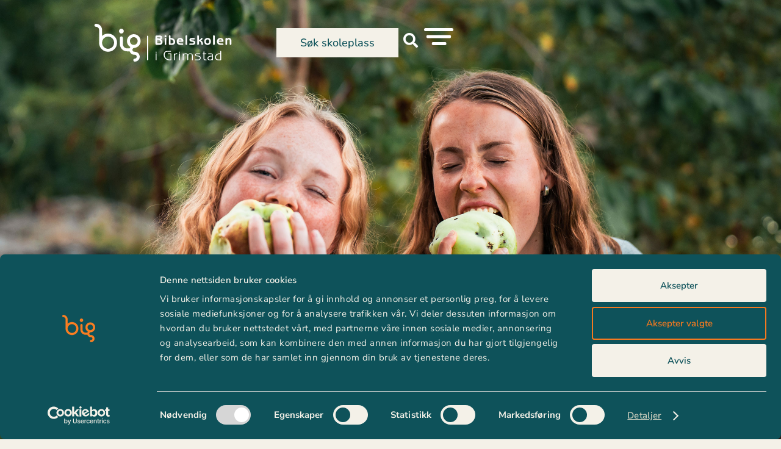

--- FILE ---
content_type: text/html; charset=UTF-8
request_url: https://bibelskolen.no/besokshelg/
body_size: 16233
content:
<!DOCTYPE html>
<html lang="nb-NO">
<head>
	<meta charset="UTF-8" />
	<meta name="viewport" content="width=device-width, initial-scale=1" />
	<link rel="profile" href="https://gmpg.org/xfn/11" />
	<link rel="pingback" href="https://bibelskolen.no/xmlrpc.php" />
	<script type="text/javascript">
	window.dataLayer = window.dataLayer || [];

	function gtag() {
		dataLayer.push(arguments);
	}

	gtag("consent", "default", {
		ad_personalization: "denied",
		ad_storage: "denied",
		ad_user_data: "denied",
		analytics_storage: "denied",
		functionality_storage: "denied",
		personalization_storage: "denied",
		security_storage: "granted",
		wait_for_update: 500,
	});
	gtag("set", "ads_data_redaction", true);
	</script>
<script type="text/javascript"
		id="Cookiebot"
		src="https://consent.cookiebot.com/uc.js"
		data-implementation="wp"
		data-cbid="1f73b1ed-03e4-4bf0-80b2-9ea2cf8b2ef8"
							async	></script>
<meta name='robots' content='index, follow, max-image-preview:large, max-snippet:-1, max-video-preview:-1' />

<!-- Google Tag Manager for WordPress by gtm4wp.com -->
<script data-cfasync="false" data-pagespeed-no-defer>
	var gtm4wp_datalayer_name = "dataLayer";
	var dataLayer = dataLayer || [];
</script>
<!-- End Google Tag Manager for WordPress by gtm4wp.com -->
	<!-- This site is optimized with the Yoast SEO Premium plugin v26.7 (Yoast SEO v26.8) - https://yoast.com/product/yoast-seo-premium-wordpress/ -->
	<link rel="canonical" href="https://bibelskolen.no/besokshelg/" />
	<meta property="og:locale" content="nb_NO" />
	<meta property="og:type" content="article" />
	<meta property="og:title" content="Besøkshelg" />
	<meta property="og:description" content="Besøkshelg 23.-25.januar 2026 Hva skjer på besøkshelg? Du får en smakebit av det du kan oppleve dersom du velger å ta et år på Bibelskolen i Grimstad.&nbsp; Dette blir en helg med nydelig utsikt, god mat, spennende undervisning, lovsang, underholdning og mange ulike aktiviteter.&nbsp; I tillegg blir det også mulighet for mange hyggelige samtaler og [&hellip;]" />
	<meta property="og:url" content="https://bibelskolen.no/besokshelg/" />
	<meta property="og:site_name" content="Bibelskolen i Grimstad" />
	<meta property="article:publisher" content="https://www.facebook.com/BibelskolenBiG" />
	<meta property="article:modified_time" content="2025-11-11T12:12:06+00:00" />
	<meta property="og:image" content="https://bibelskolen.no/wp-content/uploads/2023/11/Hverdagsbilde-peisestuen.jpg" />
	<meta property="og:image:width" content="1612" />
	<meta property="og:image:height" content="1708" />
	<meta property="og:image:type" content="image/jpeg" />
	<meta name="twitter:card" content="summary_large_image" />
	<meta name="twitter:label1" content="Ansl. lesetid" />
	<meta name="twitter:data1" content="1 minutt" />
	<script type="application/ld+json" class="yoast-schema-graph">{"@context":"https://schema.org","@graph":[{"@type":"WebPage","@id":"https://bibelskolen.no/besokshelg/","url":"https://bibelskolen.no/besokshelg/","name":"Besøkshelg - Bibelskolen i Grimstad","isPartOf":{"@id":"https://bibelskolen.no/#website"},"primaryImageOfPage":{"@id":"https://bibelskolen.no/besokshelg/#primaryimage"},"image":{"@id":"https://bibelskolen.no/besokshelg/#primaryimage"},"thumbnailUrl":"https://bibelskolen.no/wp-content/uploads/2023/11/Hverdagsbilde-peisestuen-966x1024.jpg","datePublished":"2023-11-21T13:11:23+00:00","dateModified":"2025-11-11T12:12:06+00:00","breadcrumb":{"@id":"https://bibelskolen.no/besokshelg/#breadcrumb"},"inLanguage":"nb-NO","potentialAction":[{"@type":"ReadAction","target":["https://bibelskolen.no/besokshelg/"]}]},{"@type":"ImageObject","inLanguage":"nb-NO","@id":"https://bibelskolen.no/besokshelg/#primaryimage","url":"https://bibelskolen.no/wp-content/uploads/2023/11/Hverdagsbilde-peisestuen.jpg","contentUrl":"https://bibelskolen.no/wp-content/uploads/2023/11/Hverdagsbilde-peisestuen.jpg","width":1612,"height":1708},{"@type":"BreadcrumbList","@id":"https://bibelskolen.no/besokshelg/#breadcrumb","itemListElement":[{"@type":"ListItem","position":1,"name":"Hjem","item":"https://bibelskolen.no/"},{"@type":"ListItem","position":2,"name":"Besøkshelg"}]},{"@type":"WebSite","@id":"https://bibelskolen.no/#website","url":"https://bibelskolen.no/","name":"Bibelskolen i Grimstad","description":"","publisher":{"@id":"https://bibelskolen.no/#organization"},"potentialAction":[{"@type":"SearchAction","target":{"@type":"EntryPoint","urlTemplate":"https://bibelskolen.no/?s={search_term_string}"},"query-input":{"@type":"PropertyValueSpecification","valueRequired":true,"valueName":"search_term_string"}}],"inLanguage":"nb-NO"},{"@type":"Organization","@id":"https://bibelskolen.no/#organization","name":"Bibelskolen i Grimstad","url":"https://bibelskolen.no/","logo":{"@type":"ImageObject","inLanguage":"nb-NO","@id":"https://bibelskolen.no/#/schema/logo/image/","url":"https://bibelskolen.no/wp-content/uploads/2023/10/big-logo.svg","contentUrl":"https://bibelskolen.no/wp-content/uploads/2023/10/big-logo.svg","width":457.80000000000001136868377216160297393798828125,"height":126.5,"caption":"Bibelskolen i Grimstad"},"image":{"@id":"https://bibelskolen.no/#/schema/logo/image/"},"sameAs":["https://www.facebook.com/BibelskolenBiG","https://www.instagram.com/bibelskolenigrimstad/"]}]}</script>
	<!-- / Yoast SEO Premium plugin. -->


<link rel='dns-prefetch' href='//www.google.com' />
<link rel='dns-prefetch' href='//www.googletagmanager.com' />
<link rel="alternate" type="application/rss+xml" title="Bibelskolen i Grimstad &raquo; strøm" href="https://bibelskolen.no/feed/" />
<link rel="alternate" type="application/rss+xml" title="Bibelskolen i Grimstad &raquo; kommentarstrøm" href="https://bibelskolen.no/comments/feed/" />
<link rel="alternate" title="oEmbed (JSON)" type="application/json+oembed" href="https://bibelskolen.no/wp-json/oembed/1.0/embed?url=https%3A%2F%2Fbibelskolen.no%2Fbesokshelg%2F" />
<link rel="alternate" title="oEmbed (XML)" type="text/xml+oembed" href="https://bibelskolen.no/wp-json/oembed/1.0/embed?url=https%3A%2F%2Fbibelskolen.no%2Fbesokshelg%2F&#038;format=xml" />
<style id='wp-img-auto-sizes-contain-inline-css' type='text/css'>
img:is([sizes=auto i],[sizes^="auto," i]){contain-intrinsic-size:3000px 1500px}
/*# sourceURL=wp-img-auto-sizes-contain-inline-css */
</style>
<link rel='stylesheet' id='hfe-widgets-style-css' href='https://bibelskolen.no/wp-content/plugins/header-footer-elementor/inc/widgets-css/frontend.css?ver=2.8.2' type='text/css' media='all' />
<style id='wp-emoji-styles-inline-css' type='text/css'>

	img.wp-smiley, img.emoji {
		display: inline !important;
		border: none !important;
		box-shadow: none !important;
		height: 1em !important;
		width: 1em !important;
		margin: 0 0.07em !important;
		vertical-align: -0.1em !important;
		background: none !important;
		padding: 0 !important;
	}
/*# sourceURL=wp-emoji-styles-inline-css */
</style>
<style id='classic-theme-styles-inline-css' type='text/css'>
/*! This file is auto-generated */
.wp-block-button__link{color:#fff;background-color:#32373c;border-radius:9999px;box-shadow:none;text-decoration:none;padding:calc(.667em + 2px) calc(1.333em + 2px);font-size:1.125em}.wp-block-file__button{background:#32373c;color:#fff;text-decoration:none}
/*# sourceURL=/wp-includes/css/classic-themes.min.css */
</style>
<style id='global-styles-inline-css' type='text/css'>
:root{--wp--preset--aspect-ratio--square: 1;--wp--preset--aspect-ratio--4-3: 4/3;--wp--preset--aspect-ratio--3-4: 3/4;--wp--preset--aspect-ratio--3-2: 3/2;--wp--preset--aspect-ratio--2-3: 2/3;--wp--preset--aspect-ratio--16-9: 16/9;--wp--preset--aspect-ratio--9-16: 9/16;--wp--preset--color--black: #000000;--wp--preset--color--cyan-bluish-gray: #abb8c3;--wp--preset--color--white: #ffffff;--wp--preset--color--pale-pink: #f78da7;--wp--preset--color--vivid-red: #cf2e2e;--wp--preset--color--luminous-vivid-orange: #ff6900;--wp--preset--color--luminous-vivid-amber: #fcb900;--wp--preset--color--light-green-cyan: #7bdcb5;--wp--preset--color--vivid-green-cyan: #00d084;--wp--preset--color--pale-cyan-blue: #8ed1fc;--wp--preset--color--vivid-cyan-blue: #0693e3;--wp--preset--color--vivid-purple: #9b51e0;--wp--preset--gradient--vivid-cyan-blue-to-vivid-purple: linear-gradient(135deg,rgb(6,147,227) 0%,rgb(155,81,224) 100%);--wp--preset--gradient--light-green-cyan-to-vivid-green-cyan: linear-gradient(135deg,rgb(122,220,180) 0%,rgb(0,208,130) 100%);--wp--preset--gradient--luminous-vivid-amber-to-luminous-vivid-orange: linear-gradient(135deg,rgb(252,185,0) 0%,rgb(255,105,0) 100%);--wp--preset--gradient--luminous-vivid-orange-to-vivid-red: linear-gradient(135deg,rgb(255,105,0) 0%,rgb(207,46,46) 100%);--wp--preset--gradient--very-light-gray-to-cyan-bluish-gray: linear-gradient(135deg,rgb(238,238,238) 0%,rgb(169,184,195) 100%);--wp--preset--gradient--cool-to-warm-spectrum: linear-gradient(135deg,rgb(74,234,220) 0%,rgb(151,120,209) 20%,rgb(207,42,186) 40%,rgb(238,44,130) 60%,rgb(251,105,98) 80%,rgb(254,248,76) 100%);--wp--preset--gradient--blush-light-purple: linear-gradient(135deg,rgb(255,206,236) 0%,rgb(152,150,240) 100%);--wp--preset--gradient--blush-bordeaux: linear-gradient(135deg,rgb(254,205,165) 0%,rgb(254,45,45) 50%,rgb(107,0,62) 100%);--wp--preset--gradient--luminous-dusk: linear-gradient(135deg,rgb(255,203,112) 0%,rgb(199,81,192) 50%,rgb(65,88,208) 100%);--wp--preset--gradient--pale-ocean: linear-gradient(135deg,rgb(255,245,203) 0%,rgb(182,227,212) 50%,rgb(51,167,181) 100%);--wp--preset--gradient--electric-grass: linear-gradient(135deg,rgb(202,248,128) 0%,rgb(113,206,126) 100%);--wp--preset--gradient--midnight: linear-gradient(135deg,rgb(2,3,129) 0%,rgb(40,116,252) 100%);--wp--preset--font-size--small: 13px;--wp--preset--font-size--medium: 20px;--wp--preset--font-size--large: 36px;--wp--preset--font-size--x-large: 42px;--wp--preset--spacing--20: 0.44rem;--wp--preset--spacing--30: 0.67rem;--wp--preset--spacing--40: 1rem;--wp--preset--spacing--50: 1.5rem;--wp--preset--spacing--60: 2.25rem;--wp--preset--spacing--70: 3.38rem;--wp--preset--spacing--80: 5.06rem;--wp--preset--shadow--natural: 6px 6px 9px rgba(0, 0, 0, 0.2);--wp--preset--shadow--deep: 12px 12px 50px rgba(0, 0, 0, 0.4);--wp--preset--shadow--sharp: 6px 6px 0px rgba(0, 0, 0, 0.2);--wp--preset--shadow--outlined: 6px 6px 0px -3px rgb(255, 255, 255), 6px 6px rgb(0, 0, 0);--wp--preset--shadow--crisp: 6px 6px 0px rgb(0, 0, 0);}:where(.is-layout-flex){gap: 0.5em;}:where(.is-layout-grid){gap: 0.5em;}body .is-layout-flex{display: flex;}.is-layout-flex{flex-wrap: wrap;align-items: center;}.is-layout-flex > :is(*, div){margin: 0;}body .is-layout-grid{display: grid;}.is-layout-grid > :is(*, div){margin: 0;}:where(.wp-block-columns.is-layout-flex){gap: 2em;}:where(.wp-block-columns.is-layout-grid){gap: 2em;}:where(.wp-block-post-template.is-layout-flex){gap: 1.25em;}:where(.wp-block-post-template.is-layout-grid){gap: 1.25em;}.has-black-color{color: var(--wp--preset--color--black) !important;}.has-cyan-bluish-gray-color{color: var(--wp--preset--color--cyan-bluish-gray) !important;}.has-white-color{color: var(--wp--preset--color--white) !important;}.has-pale-pink-color{color: var(--wp--preset--color--pale-pink) !important;}.has-vivid-red-color{color: var(--wp--preset--color--vivid-red) !important;}.has-luminous-vivid-orange-color{color: var(--wp--preset--color--luminous-vivid-orange) !important;}.has-luminous-vivid-amber-color{color: var(--wp--preset--color--luminous-vivid-amber) !important;}.has-light-green-cyan-color{color: var(--wp--preset--color--light-green-cyan) !important;}.has-vivid-green-cyan-color{color: var(--wp--preset--color--vivid-green-cyan) !important;}.has-pale-cyan-blue-color{color: var(--wp--preset--color--pale-cyan-blue) !important;}.has-vivid-cyan-blue-color{color: var(--wp--preset--color--vivid-cyan-blue) !important;}.has-vivid-purple-color{color: var(--wp--preset--color--vivid-purple) !important;}.has-black-background-color{background-color: var(--wp--preset--color--black) !important;}.has-cyan-bluish-gray-background-color{background-color: var(--wp--preset--color--cyan-bluish-gray) !important;}.has-white-background-color{background-color: var(--wp--preset--color--white) !important;}.has-pale-pink-background-color{background-color: var(--wp--preset--color--pale-pink) !important;}.has-vivid-red-background-color{background-color: var(--wp--preset--color--vivid-red) !important;}.has-luminous-vivid-orange-background-color{background-color: var(--wp--preset--color--luminous-vivid-orange) !important;}.has-luminous-vivid-amber-background-color{background-color: var(--wp--preset--color--luminous-vivid-amber) !important;}.has-light-green-cyan-background-color{background-color: var(--wp--preset--color--light-green-cyan) !important;}.has-vivid-green-cyan-background-color{background-color: var(--wp--preset--color--vivid-green-cyan) !important;}.has-pale-cyan-blue-background-color{background-color: var(--wp--preset--color--pale-cyan-blue) !important;}.has-vivid-cyan-blue-background-color{background-color: var(--wp--preset--color--vivid-cyan-blue) !important;}.has-vivid-purple-background-color{background-color: var(--wp--preset--color--vivid-purple) !important;}.has-black-border-color{border-color: var(--wp--preset--color--black) !important;}.has-cyan-bluish-gray-border-color{border-color: var(--wp--preset--color--cyan-bluish-gray) !important;}.has-white-border-color{border-color: var(--wp--preset--color--white) !important;}.has-pale-pink-border-color{border-color: var(--wp--preset--color--pale-pink) !important;}.has-vivid-red-border-color{border-color: var(--wp--preset--color--vivid-red) !important;}.has-luminous-vivid-orange-border-color{border-color: var(--wp--preset--color--luminous-vivid-orange) !important;}.has-luminous-vivid-amber-border-color{border-color: var(--wp--preset--color--luminous-vivid-amber) !important;}.has-light-green-cyan-border-color{border-color: var(--wp--preset--color--light-green-cyan) !important;}.has-vivid-green-cyan-border-color{border-color: var(--wp--preset--color--vivid-green-cyan) !important;}.has-pale-cyan-blue-border-color{border-color: var(--wp--preset--color--pale-cyan-blue) !important;}.has-vivid-cyan-blue-border-color{border-color: var(--wp--preset--color--vivid-cyan-blue) !important;}.has-vivid-purple-border-color{border-color: var(--wp--preset--color--vivid-purple) !important;}.has-vivid-cyan-blue-to-vivid-purple-gradient-background{background: var(--wp--preset--gradient--vivid-cyan-blue-to-vivid-purple) !important;}.has-light-green-cyan-to-vivid-green-cyan-gradient-background{background: var(--wp--preset--gradient--light-green-cyan-to-vivid-green-cyan) !important;}.has-luminous-vivid-amber-to-luminous-vivid-orange-gradient-background{background: var(--wp--preset--gradient--luminous-vivid-amber-to-luminous-vivid-orange) !important;}.has-luminous-vivid-orange-to-vivid-red-gradient-background{background: var(--wp--preset--gradient--luminous-vivid-orange-to-vivid-red) !important;}.has-very-light-gray-to-cyan-bluish-gray-gradient-background{background: var(--wp--preset--gradient--very-light-gray-to-cyan-bluish-gray) !important;}.has-cool-to-warm-spectrum-gradient-background{background: var(--wp--preset--gradient--cool-to-warm-spectrum) !important;}.has-blush-light-purple-gradient-background{background: var(--wp--preset--gradient--blush-light-purple) !important;}.has-blush-bordeaux-gradient-background{background: var(--wp--preset--gradient--blush-bordeaux) !important;}.has-luminous-dusk-gradient-background{background: var(--wp--preset--gradient--luminous-dusk) !important;}.has-pale-ocean-gradient-background{background: var(--wp--preset--gradient--pale-ocean) !important;}.has-electric-grass-gradient-background{background: var(--wp--preset--gradient--electric-grass) !important;}.has-midnight-gradient-background{background: var(--wp--preset--gradient--midnight) !important;}.has-small-font-size{font-size: var(--wp--preset--font-size--small) !important;}.has-medium-font-size{font-size: var(--wp--preset--font-size--medium) !important;}.has-large-font-size{font-size: var(--wp--preset--font-size--large) !important;}.has-x-large-font-size{font-size: var(--wp--preset--font-size--x-large) !important;}
:where(.wp-block-post-template.is-layout-flex){gap: 1.25em;}:where(.wp-block-post-template.is-layout-grid){gap: 1.25em;}
:where(.wp-block-term-template.is-layout-flex){gap: 1.25em;}:where(.wp-block-term-template.is-layout-grid){gap: 1.25em;}
:where(.wp-block-columns.is-layout-flex){gap: 2em;}:where(.wp-block-columns.is-layout-grid){gap: 2em;}
:root :where(.wp-block-pullquote){font-size: 1.5em;line-height: 1.6;}
/*# sourceURL=global-styles-inline-css */
</style>
<link rel='stylesheet' id='sbttb-fonts-css' href='https://bibelskolen.no/wp-content/plugins/smooth-back-to-top-button/assets/css/sbttb-fonts.css?ver=1.2' type='text/css' media='all' />
<link rel='stylesheet' id='sbttb-style-css' href='https://bibelskolen.no/wp-content/plugins/smooth-back-to-top-button/assets/css/smooth-back-to-top-button.css?ver=1.2' type='text/css' media='all' />
<link rel='stylesheet' id='hfe-style-css' href='https://bibelskolen.no/wp-content/plugins/header-footer-elementor/assets/css/header-footer-elementor.css?ver=2.8.2' type='text/css' media='all' />
<link rel='stylesheet' id='elementor-icons-css' href='https://bibelskolen.no/wp-content/plugins/elementor/assets/lib/eicons/css/elementor-icons.min.css?ver=5.46.0' type='text/css' media='all' />
<link rel='stylesheet' id='elementor-frontend-css' href='https://bibelskolen.no/wp-content/uploads/elementor/css/custom-frontend.min.css?ver=1769761306' type='text/css' media='all' />
<style id='elementor-frontend-inline-css' type='text/css'>
.elementor-3674 .elementor-element.elementor-element-37c2563:not(.elementor-motion-effects-element-type-background), .elementor-3674 .elementor-element.elementor-element-37c2563 > .elementor-motion-effects-container > .elementor-motion-effects-layer{background-image:url("https://bibelskolen.no/wp-content/uploads/2023/10/linjebilde-veritas-epleslang.jpg");}
/*# sourceURL=elementor-frontend-inline-css */
</style>
<link rel='stylesheet' id='elementor-post-8-css' href='https://bibelskolen.no/wp-content/uploads/elementor/css/post-8.css?ver=1769761307' type='text/css' media='all' />
<link rel='stylesheet' id='widget-heading-css' href='https://bibelskolen.no/wp-content/plugins/elementor/assets/css/widget-heading.min.css?ver=3.34.4' type='text/css' media='all' />
<link rel='stylesheet' id='widget-image-css' href='https://bibelskolen.no/wp-content/plugins/elementor/assets/css/widget-image.min.css?ver=3.34.4' type='text/css' media='all' />
<link rel='stylesheet' id='elementor-post-3674-css' href='https://bibelskolen.no/wp-content/uploads/elementor/css/post-3674.css?ver=1769794033' type='text/css' media='all' />
<link rel='stylesheet' id='elementor-post-204-css' href='https://bibelskolen.no/wp-content/uploads/elementor/css/post-204.css?ver=1769761308' type='text/css' media='all' />
<link rel='stylesheet' id='elementor-post-469-css' href='https://bibelskolen.no/wp-content/uploads/elementor/css/post-469.css?ver=1769761308' type='text/css' media='all' />
<link rel='stylesheet' id='hfe-elementor-icons-css' href='https://bibelskolen.no/wp-content/plugins/elementor/assets/lib/eicons/css/elementor-icons.min.css?ver=5.34.0' type='text/css' media='all' />
<link rel='stylesheet' id='hfe-icons-list-css' href='https://bibelskolen.no/wp-content/plugins/elementor/assets/css/widget-icon-list.min.css?ver=3.24.3' type='text/css' media='all' />
<link rel='stylesheet' id='hfe-social-icons-css' href='https://bibelskolen.no/wp-content/plugins/elementor/assets/css/widget-social-icons.min.css?ver=3.24.0' type='text/css' media='all' />
<link rel='stylesheet' id='hfe-social-share-icons-brands-css' href='https://bibelskolen.no/wp-content/plugins/elementor/assets/lib/font-awesome/css/brands.css?ver=5.15.3' type='text/css' media='all' />
<link rel='stylesheet' id='hfe-social-share-icons-fontawesome-css' href='https://bibelskolen.no/wp-content/plugins/elementor/assets/lib/font-awesome/css/fontawesome.css?ver=5.15.3' type='text/css' media='all' />
<link rel='stylesheet' id='hfe-nav-menu-icons-css' href='https://bibelskolen.no/wp-content/plugins/elementor/assets/lib/font-awesome/css/solid.css?ver=5.15.3' type='text/css' media='all' />
<link rel='stylesheet' id='hfe-widget-blockquote-css' href='https://bibelskolen.no/wp-content/plugins/elementor-pro/assets/css/widget-blockquote.min.css?ver=3.25.0' type='text/css' media='all' />
<link rel='stylesheet' id='hfe-mega-menu-css' href='https://bibelskolen.no/wp-content/plugins/elementor-pro/assets/css/widget-mega-menu.min.css?ver=3.26.2' type='text/css' media='all' />
<link rel='stylesheet' id='hfe-nav-menu-widget-css' href='https://bibelskolen.no/wp-content/plugins/elementor-pro/assets/css/widget-nav-menu.min.css?ver=3.26.0' type='text/css' media='all' />
<link rel='stylesheet' id='elementor-gf-local-roboto-css' href='https://bibelskolen.no/wp-content/uploads/elementor/google-fonts/css/roboto.css?ver=1742297324' type='text/css' media='all' />
<link rel='stylesheet' id='elementor-gf-local-robotoslab-css' href='https://bibelskolen.no/wp-content/uploads/elementor/google-fonts/css/robotoslab.css?ver=1742297328' type='text/css' media='all' />
<link rel='stylesheet' id='elementor-gf-local-nunitosans-css' href='https://bibelskolen.no/wp-content/uploads/elementor/google-fonts/css/nunitosans.css?ver=1742297333' type='text/css' media='all' />
<link rel='stylesheet' id='elementor-gf-local-marcellus-css' href='https://bibelskolen.no/wp-content/uploads/elementor/google-fonts/css/marcellus.css?ver=1742297334' type='text/css' media='all' />
<link rel='stylesheet' id='elementor-icons-shared-0-css' href='https://bibelskolen.no/wp-content/plugins/elementor/assets/lib/font-awesome/css/fontawesome.min.css?ver=5.15.3' type='text/css' media='all' />
<link rel='stylesheet' id='elementor-icons-fa-brands-css' href='https://bibelskolen.no/wp-content/plugins/elementor/assets/lib/font-awesome/css/brands.min.css?ver=5.15.3' type='text/css' media='all' />
<script type="text/javascript" src="https://bibelskolen.no/wp-includes/js/jquery/jquery.min.js?ver=3.7.1" id="jquery-core-js"></script>
<script type="text/javascript" src="https://bibelskolen.no/wp-includes/js/jquery/jquery-migrate.min.js?ver=3.4.1" id="jquery-migrate-js"></script>
<script type="text/javascript" id="jquery-js-after">
/* <![CDATA[ */
!function($){"use strict";$(document).ready(function(){$(this).scrollTop()>100&&$(".hfe-scroll-to-top-wrap").removeClass("hfe-scroll-to-top-hide"),$(window).scroll(function(){$(this).scrollTop()<100?$(".hfe-scroll-to-top-wrap").fadeOut(300):$(".hfe-scroll-to-top-wrap").fadeIn(300)}),$(".hfe-scroll-to-top-wrap").on("click",function(){$("html, body").animate({scrollTop:0},300);return!1})})}(jQuery);
!function($){'use strict';$(document).ready(function(){var bar=$('.hfe-reading-progress-bar');if(!bar.length)return;$(window).on('scroll',function(){var s=$(window).scrollTop(),d=$(document).height()-$(window).height(),p=d? s/d*100:0;bar.css('width',p+'%')});});}(jQuery);
//# sourceURL=jquery-js-after
/* ]]> */
</script>

<!-- Google tag (gtag.js) snippet added by Site Kit -->
<!-- Google Analytics snippet added by Site Kit -->
<script type="text/javascript" src="https://www.googletagmanager.com/gtag/js?id=GT-T9L4FWX" id="google_gtagjs-js" async></script>
<script type="text/javascript" id="google_gtagjs-js-after">
/* <![CDATA[ */
window.dataLayer = window.dataLayer || [];function gtag(){dataLayer.push(arguments);}
gtag("set","linker",{"domains":["bibelskolen.no"]});
gtag("js", new Date());
gtag("set", "developer_id.dZTNiMT", true);
gtag("config", "GT-T9L4FWX");
//# sourceURL=google_gtagjs-js-after
/* ]]> */
</script>
<link rel="https://api.w.org/" href="https://bibelskolen.no/wp-json/" /><link rel="alternate" title="JSON" type="application/json" href="https://bibelskolen.no/wp-json/wp/v2/pages/3674" /><link rel="EditURI" type="application/rsd+xml" title="RSD" href="https://bibelskolen.no/xmlrpc.php?rsd" />
<meta name="generator" content="Site Kit by Google 1.171.0" /><meta name="generator" content="performant-translations 1.2.0">

            <style type="text/css">
                .progress-wrap {
                    bottom: 50px;
                    height: 46px;
                    width: 46px;
                    border-radius: 46px;
                    background-color: #0e525a;
                    box-shadow: inset 0 0 0 0px #cccccc;
                }

                .progress-wrap.btn-left-side {
                    left: 50px;
                }

                .progress-wrap.btn-right-side {
                    right: 50px;
                }

				.progress-wrap.btn-center {
					inset-inline: 0;
					margin-inline: auto;
				}

                .progress-wrap::after {
                    width: 46px;
                    height: 46px;
                    color: #ffffff;
                    font-size: 24px;
                    content: '\e900';
                    line-height: 46px;
                }

                .progress-wrap:hover::after {
                    color: #ffffff;
                }

                .progress-wrap svg.progress-circle path {
                    stroke: #f47920;
                    stroke-width: 5px;
                }

                
                
                
            </style>

			
<!-- Google Tag Manager for WordPress by gtm4wp.com -->
<!-- GTM Container placement set to automatic -->
<script data-cfasync="false" data-pagespeed-no-defer type="text/javascript">
	var dataLayer_content = {"pagePostType":"page","pagePostType2":"single-page","pagePostAuthor":"Hellen Thonhaugen"};
	dataLayer.push( dataLayer_content );
</script>
<script data-cfasync="false" data-pagespeed-no-defer type="text/javascript">
(function(w,d,s,l,i){w[l]=w[l]||[];w[l].push({'gtm.start':
new Date().getTime(),event:'gtm.js'});var f=d.getElementsByTagName(s)[0],
j=d.createElement(s),dl=l!='dataLayer'?'&l='+l:'';j.async=true;j.src=
'//www.googletagmanager.com/gtm.js?id='+i+dl;f.parentNode.insertBefore(j,f);
})(window,document,'script','dataLayer','GTM-PJ7MHZNV');
</script>
<!-- End Google Tag Manager for WordPress by gtm4wp.com -->            <title>  Besøkshelg – Bibelskolen i Grimstad  </title>
  <meta name="google-site-verification" content="ZJnIJd73_H2guIIFfaWsPnHV5lEhVDXlvwWiVZNFirE" />
<meta charset="UTF-8">
    <meta name="description" content="Besøkshelg 23.-25.januar 2026 Hva skjer på besøkshelg? Du får en smakebit av det du kan oppleve dersom du velger å ta et år på Bibelskolen i Grimstad.&nbsp; Dette blir en helg med nydelig utsikt, god mat, spennende undervisning, lovsang, underholdning og mange ulike aktiviteter.&nbsp; I tillegg blir det også mulighet for mange hyggelige samtaler og [&hellip;]">
	<meta http-equiv="X-UA-Compatible" content="IE=edge">
	<meta name="viewport" content="width=device-width, height=device-height, initial-scale=1.0, user-scalable=0, minimum-scale=1.0, maximum-scale=1.0">
<script type='text/javascript' src='/wp-includes/js/jquery/jquery.min.js?ver=3.7.0' id='jquery-core-js'></script>
<link href="/wp-content/themes/aks-big/style.css?v=31012026162509" rel="stylesheet">
<script src="/wp-content/themes/aks-big/js/custom.js?v=31012026162509" rel="aks-js"></script>

<!-- FAVICONS -->
<link rel="shortcut icon" href="https://bibelskolen.no/wp-content/uploads/2023/10/big-favicon.png">
	<link rel="apple-touch-icon" href="https://bibelskolen.no/wp-content/uploads/2023/10/big-favicon.png">
	<link rel="apple-touch-icon" sizes="72x72" href="https://bibelskolen.no/wp-content/uploads/2023/10/big-favicon.png">
    <link rel="apple-touch-icon" sizes="114x114" href="https://bibelskolen.no/wp-content/uploads/2023/10/big-favicon.png">


<meta name="generator" content="Elementor 3.34.4; features: additional_custom_breakpoints; settings: css_print_method-external, google_font-enabled, font_display-swap">
			<style>
				.e-con.e-parent:nth-of-type(n+4):not(.e-lazyloaded):not(.e-no-lazyload),
				.e-con.e-parent:nth-of-type(n+4):not(.e-lazyloaded):not(.e-no-lazyload) * {
					background-image: none !important;
				}
				@media screen and (max-height: 1024px) {
					.e-con.e-parent:nth-of-type(n+3):not(.e-lazyloaded):not(.e-no-lazyload),
					.e-con.e-parent:nth-of-type(n+3):not(.e-lazyloaded):not(.e-no-lazyload) * {
						background-image: none !important;
					}
				}
				@media screen and (max-height: 640px) {
					.e-con.e-parent:nth-of-type(n+2):not(.e-lazyloaded):not(.e-no-lazyload),
					.e-con.e-parent:nth-of-type(n+2):not(.e-lazyloaded):not(.e-no-lazyload) * {
						background-image: none !important;
					}
				}
			</style>
			<link rel="icon" href="https://bibelskolen.no/wp-content/uploads/2023/10/big-favicon-150x150.png" sizes="32x32" />
<link rel="icon" href="https://bibelskolen.no/wp-content/uploads/2023/10/big-favicon-300x300.png" sizes="192x192" />
<link rel="apple-touch-icon" href="https://bibelskolen.no/wp-content/uploads/2023/10/big-favicon-300x300.png" />
<meta name="msapplication-TileImage" content="https://bibelskolen.no/wp-content/uploads/2023/10/big-favicon-300x300.png" />
</head>

<body data-rsssl=1 class="wp-singular page-template-default page page-id-3674 wp-custom-logo wp-theme-aks-big ehf-header ehf-footer ehf-template-aks-big ehf-stylesheet-aks-big elementor-default elementor-kit-8 elementor-page elementor-page-3674">

<!-- GTM Container placement set to automatic -->
<!-- Google Tag Manager (noscript) -->
				<noscript><iframe src="https://www.googletagmanager.com/ns.html?id=GTM-PJ7MHZNV" height="0" width="0" style="display:none;visibility:hidden" aria-hidden="true"></iframe></noscript>
<!-- End Google Tag Manager (noscript) --><div id="page" class="hfeed site">

		<header id="masthead" itemscope="itemscope" itemtype="https://schema.org/WPHeader">
			<p class="main-title bhf-hidden" itemprop="headline"><a href="https://bibelskolen.no" title="Bibelskolen i Grimstad" rel="home">Bibelskolen i Grimstad</a></p>
					<div data-elementor-type="wp-post" data-elementor-id="204" class="elementor elementor-204" data-elementor-post-type="elementor-hf">
				<div class="elementor-element elementor-element-2e11a8c header e-flex e-con-boxed e-con e-parent" data-id="2e11a8c" data-element_type="container" data-settings="{&quot;background_background&quot;:&quot;classic&quot;}">
					<div class="e-con-inner">
		<div class="elementor-element elementor-element-ea02f91 e-con-full e-flex e-con e-child" data-id="ea02f91" data-element_type="container">
				<div class="elementor-element elementor-element-a175119 elementor-widget elementor-widget-image" data-id="a175119" data-element_type="widget" data-widget_type="image.default">
				<div class="elementor-widget-container">
																<a href="https://bibelskolen.no">
							<img width="458" height="127" src="https://bibelskolen.no/wp-content/uploads/2023/10/big-logo.svg" class="attachment-large size-large wp-image-9" alt="Logo for Bibelskolen i Grimstad uten bakgrunn" />								</a>
															</div>
				</div>
				</div>
		<div class="elementor-element elementor-element-6456a34 e-con-full e-flex e-con e-child" data-id="6456a34" data-element_type="container">
				<div class="elementor-element elementor-element-95aa606 elementor-align-justify elementor-widget__width-initial sok-skoleplass btn elementor-hidden-tablet elementor-hidden-mobile elementor-widget elementor-widget-button" data-id="95aa606" data-element_type="widget" data-widget_type="button.default">
				<div class="elementor-widget-container">
									<div class="elementor-button-wrapper">
					<a class="elementor-button elementor-button-link elementor-size-sm" href="https://bibelskolen.no/sok-skoleplass/">
						<span class="elementor-button-content-wrapper">
									<span class="elementor-button-text">Søk skoleplass</span>
					</span>
					</a>
				</div>
								</div>
				</div>
				<div class="elementor-element elementor-element-a3766fd elementor-search-form--skin-full_screen elementor-widget elementor-widget-search-form" data-id="a3766fd" data-element_type="widget" data-settings="{&quot;skin&quot;:&quot;full_screen&quot;}" data-widget_type="search-form.default">
				<div class="elementor-widget-container">
							<search role="search">
			<form class="elementor-search-form" action="https://bibelskolen.no" method="get">
												<div class="elementor-search-form__toggle" role="button" tabindex="0" aria-label="Søk">
					<i aria-hidden="true" class="fas fa-search"></i>				</div>
								<div class="elementor-search-form__container">
					<label class="elementor-screen-only" for="elementor-search-form-a3766fd">Søk</label>

					
					<input id="elementor-search-form-a3766fd" placeholder="Søk..." class="elementor-search-form__input" type="search" name="s" value="">
					
					
										<div class="dialog-lightbox-close-button dialog-close-button" role="button" tabindex="0" aria-label="Close this search box.">
						<i aria-hidden="true" class="eicon-close"></i>					</div>
									</div>
			</form>
		</search>
						</div>
				</div>
				<div class="elementor-element elementor-element-c121731 e-fit_to_content e-n-menu-layout-dropdown elementor-widget__width-initial hovedmeny e-n-menu-tablet elementor-widget elementor-widget-n-menu" data-id="c121731" data-element_type="widget" data-settings="{&quot;menu_items&quot;:[{&quot;_id&quot;:&quot;95b7371&quot;,&quot;item_title&quot;:&quot;Hovedmeny&quot;,&quot;item_dropdown_content&quot;:&quot;yes&quot;,&quot;element_id&quot;:&quot;hovedmeny&quot;,&quot;item_link&quot;:{&quot;url&quot;:&quot;&quot;,&quot;is_external&quot;:&quot;&quot;,&quot;nofollow&quot;:&quot;&quot;,&quot;custom_attributes&quot;:&quot;&quot;},&quot;item_icon&quot;:{&quot;value&quot;:&quot;&quot;,&quot;library&quot;:&quot;&quot;},&quot;item_icon_active&quot;:null}],&quot;content_width&quot;:&quot;fit_to_content&quot;,&quot;item_layout&quot;:&quot;dropdown&quot;,&quot;content_horizontal_position&quot;:&quot;center&quot;,&quot;breakpoint_selector&quot;:&quot;tablet&quot;,&quot;menu_item_title_distance_from_content&quot;:{&quot;unit&quot;:&quot;px&quot;,&quot;size&quot;:0,&quot;sizes&quot;:[]},&quot;menu_item_title_distance_from_content_widescreen&quot;:{&quot;unit&quot;:&quot;px&quot;,&quot;size&quot;:&quot;&quot;,&quot;sizes&quot;:[]},&quot;menu_item_title_distance_from_content_laptop&quot;:{&quot;unit&quot;:&quot;px&quot;,&quot;size&quot;:&quot;&quot;,&quot;sizes&quot;:[]},&quot;menu_item_title_distance_from_content_tablet&quot;:{&quot;unit&quot;:&quot;px&quot;,&quot;size&quot;:&quot;&quot;,&quot;sizes&quot;:[]},&quot;menu_item_title_distance_from_content_mobile&quot;:{&quot;unit&quot;:&quot;px&quot;,&quot;size&quot;:&quot;&quot;,&quot;sizes&quot;:[]}}" aria-hidden="true" data-widget_type="mega-menu.default">
				<div class="elementor-widget-container">
							<nav class="e-n-menu" data-widget-number="202" aria-label="Meny">
					<button class="e-n-menu-toggle" id="menu-toggle-202" aria-haspopup="true" aria-expanded="false" aria-controls="menubar-202" aria-label="Menu Toggle">
			<span class="e-n-menu-toggle-icon e-open">
				<svg xmlns="http://www.w3.org/2000/svg" width="38" height="22" viewBox="0 0 38 22" fill="none"><path d="M2 2H36" stroke="#0E525A" stroke-width="4" stroke-linecap="round"></path><path d="M5 11L33 11" stroke="#0E525A" stroke-width="4" stroke-linecap="round"></path><path d="M12 20H27" stroke="#0E525A" stroke-width="4" stroke-linecap="round"></path></svg>			</span>
			<span class="e-n-menu-toggle-icon e-close">
				<i class="eicon-close"></i>			</span>
		</button>
					<div class="e-n-menu-wrapper" id="menubar-202" aria-labelledby="menu-toggle-202">
				<ul class="e-n-menu-heading">
								<li class="e-n-menu-item">
				<div id="hovedmeny" class="e-n-menu-title">
					<div class="e-n-menu-title-container">												<span class="e-n-menu-title-text">
							Hovedmeny						</span>
					</div>											<button id="e-n-menu-dropdown-icon-2021" class="e-n-menu-dropdown-icon e-focus" data-tab-index="1" aria-haspopup="true" aria-expanded="false" aria-controls="e-n-menu-content-2021" >
							<span class="e-n-menu-dropdown-icon-opened">
																<span class="elementor-screen-only">Close Hovedmeny</span>
							</span>
							<span class="e-n-menu-dropdown-icon-closed">
																<span class="elementor-screen-only">Open Hovedmeny</span>
							</span>
						</button>
									</div>
									<div class="e-n-menu-content">
						<div id="e-n-menu-content-2021" data-tab-index="1" aria-labelledby="e-n-menu-dropdown-icon-2021" class="elementor-element elementor-element-b488d9d e-con-full main-menu e-flex e-con e-child" data-id="b488d9d" data-element_type="container" data-settings="{&quot;background_background&quot;:&quot;classic&quot;}" aria-hidden="true">
		<div class="elementor-element elementor-element-df11af0 main-menu-head e-flex e-con-boxed e-con e-child" data-id="df11af0" data-element_type="container">
					<div class="e-con-inner">
				<div class="elementor-element elementor-element-5edfb4b elementor-widget-mobile__width-initial elementor-widget elementor-widget-image" data-id="5edfb4b" data-element_type="widget" data-widget_type="image.default">
				<div class="elementor-widget-container">
																<a href="https://bibelskolen.no">
							<img width="458" height="127" src="https://bibelskolen.no/wp-content/uploads/2023/10/big-logo.svg" class="attachment-large size-large wp-image-9" alt="Logo for Bibelskolen i Grimstad uten bakgrunn" />								</a>
															</div>
				</div>
				<div class="elementor-element elementor-element-a9570c5 menyknapp-lukk elementor-position-left elementor-vertical-align-middle elementor-widget-mobile__width-initial elementor-widget__width-initial elementor-widget-laptop__width-auto elementor-hidden-widescreen elementor-hidden-desktop elementor-hidden-laptop elementor-widget elementor-widget-image-box" data-id="a9570c5" data-element_type="widget" data-widget_type="image-box.default">
				<div class="elementor-widget-container">
					<div class="elementor-image-box-wrapper"><figure class="elementor-image-box-img"><img width="20" height="22" src="https://bibelskolen.no/wp-content/uploads/2023/10/ikon-meny-lukk.svg" class="attachment-full size-full wp-image-286" alt="" /></figure><div class="elementor-image-box-content"><h3 class="elementor-image-box-title">Lukk meny</h3></div></div>				</div>
				</div>
				<div class="elementor-element elementor-element-9727ad3 elementor-align-justify elementor-widget__width-initial btn menyknapp-sok elementor-hidden-widescreen elementor-hidden-desktop elementor-hidden-laptop elementor-widget elementor-widget-button" data-id="9727ad3" data-element_type="widget" data-widget_type="button.default">
				<div class="elementor-widget-container">
									<div class="elementor-button-wrapper">
					<a class="elementor-button elementor-button-link elementor-size-sm" href="https://bibelskolen.no/sok-skoleplass/">
						<span class="elementor-button-content-wrapper">
									<span class="elementor-button-text">Søk skoleplass</span>
					</span>
					</a>
				</div>
								</div>
				</div>
		<div class="elementor-element elementor-element-9b8ca79 elementor-hidden-tablet elementor-hidden-mobile e-flex e-con-boxed e-con e-child" data-id="9b8ca79" data-element_type="container">
					<div class="e-con-inner">
				<div class="elementor-element elementor-element-b91e97e menyknapp-lukk elementor-position-left elementor-vertical-align-middle elementor-widget-mobile__width-initial elementor-widget__width-initial elementor-widget elementor-widget-image-box" data-id="b91e97e" data-element_type="widget" data-widget_type="image-box.default">
				<div class="elementor-widget-container">
					<div class="elementor-image-box-wrapper"><figure class="elementor-image-box-img"><img width="20" height="22" src="https://bibelskolen.no/wp-content/uploads/2023/10/ikon-meny-lukk.svg" class="attachment-full size-full wp-image-286" alt="" /></figure><div class="elementor-image-box-content"><h3 class="elementor-image-box-title">Lukk meny</h3></div></div>				</div>
				</div>
				<div class="elementor-element elementor-element-e6cf15e elementor-align-justify elementor-widget__width-initial btn elementor-widget elementor-widget-button" data-id="e6cf15e" data-element_type="widget" data-widget_type="button.default">
				<div class="elementor-widget-container">
									<div class="elementor-button-wrapper">
					<a class="elementor-button elementor-button-link elementor-size-sm" href="https://bibelskolen.no/sok-skoleplass/">
						<span class="elementor-button-content-wrapper">
									<span class="elementor-button-text">Søk skoleplass</span>
					</span>
					</a>
				</div>
								</div>
				</div>
					</div>
				</div>
					</div>
				</div>
		<div class="elementor-element elementor-element-6d1bec5 e-grid main-menu-content e-con-boxed e-con e-child" data-id="6d1bec5" data-element_type="container">
					<div class="e-con-inner">
		<div class="elementor-element elementor-element-e9d4c62 e-flex e-con-boxed e-con e-child" data-id="e9d4c62" data-element_type="container">
					<div class="e-con-inner">
				<div class="elementor-element elementor-element-c717053 elementor-widget elementor-widget-heading" data-id="c717053" data-element_type="widget" role="menuitem" data-widget_type="heading.default">
				<div class="elementor-widget-container">
					<h2 class="elementor-heading-title elementor-size-default"><a href="https://bibelskolen.no/vare-linjer/">Linjer og fag</a></h2>				</div>
				</div>
				<div class="elementor-element elementor-element-e8d9416 elementor-widget elementor-widget-text-editor" data-id="e8d9416" data-element_type="widget" data-widget_type="text-editor.default">
				<div class="elementor-widget-container">
									<p><a role="menuitem" href="https://bibelskolen.no/vare-linjer/idrett-friluft/">Idrett &amp; friluft</a></p><p><a role="menuitem" href="https://bibelskolen.no/vare-linjer/musikk/">Musikk</a></p><p><a role="menuitem" href="https://bibelskolen.no/vare-linjer/world-wide-walk/">World Wide Walk</a></p><p><a role="menuitem" href="https://bibelskolen.no/vare-linjer/veritas/">Veritas</a></p><p><a role="menuitem" href="https://bibelskolen.no/vare-linjer/vekst/">Vekst</a></p><p><a role="menuitem" href="https://bibelskolen.no/fellesfag-valgfag/">Fellesfag og valgfag</a></p><p><a role="menuitem" href="https://bibelskolen.no/vare-linjer/til-tjeneste/">Til tjeneste</a></p><p><a role="menuitem" href="https://bibelskolen.no/vare-turer/">Våre turer</a></p>								</div>
				</div>
				<div class="elementor-element elementor-element-299528f elementor-widget elementor-widget-spacer" data-id="299528f" data-element_type="widget" data-widget_type="spacer.default">
				<div class="elementor-widget-container">
							<div class="elementor-spacer">
			<div class="elementor-spacer-inner"></div>
		</div>
						</div>
				</div>
					</div>
				</div>
		<div class="elementor-element elementor-element-3d7f7d4 e-flex e-con-boxed e-con e-child" data-id="3d7f7d4" data-element_type="container">
					<div class="e-con-inner">
				<div class="elementor-element elementor-element-3ee9d8a elementor-widget elementor-widget-heading" data-id="3ee9d8a" data-element_type="widget" role="menuitem" data-widget_type="heading.default">
				<div class="elementor-widget-container">
					<h2 class="elementor-heading-title elementor-size-default"><a href="https://bibelskolen.no/om-skolen/">Informasjon</a></h2>				</div>
				</div>
				<div class="elementor-element elementor-element-7fe3edb elementor-widget elementor-widget-text-editor" data-id="7fe3edb" data-element_type="widget" data-widget_type="text-editor.default">
				<div class="elementor-widget-container">
									<p><a role="menuitem" href="https://bibelskolen.no/om-skolen/">Om skolen</a></p><p><a role="menuitem" href="https://bibelskolen.no/priser/">Priser</a></p>								</div>
				</div>
				<div class="elementor-element elementor-element-55f38c4 elementor-widget elementor-widget-heading" data-id="55f38c4" data-element_type="widget" role="menuitem" data-widget_type="heading.default">
				<div class="elementor-widget-container">
					<h2 class="elementor-heading-title elementor-size-default"><a href="https://bibelskolen.no/hverdagen-pa-big/">Studentliv</a></h2>				</div>
				</div>
				<div class="elementor-element elementor-element-25d4f8a elementor-widget elementor-widget-text-editor" data-id="25d4f8a" data-element_type="widget" data-widget_type="text-editor.default">
				<div class="elementor-widget-container">
									<p><a role="menuitem" href="https://bibelskolen.no/fasiliteter/">Fasiliteter</a></p><p><a role="menuitem" href="https://bibelskolen.no/hverdagen-pa-big/">Hverdagen på BiG</a></p>								</div>
				</div>
				<div class="elementor-element elementor-element-61947d1 elementor-widget elementor-widget-spacer" data-id="61947d1" data-element_type="widget" data-widget_type="spacer.default">
				<div class="elementor-widget-container">
							<div class="elementor-spacer">
			<div class="elementor-spacer-inner"></div>
		</div>
						</div>
				</div>
				<div class="elementor-element elementor-element-8f1e109 elementor-widget elementor-widget-heading" data-id="8f1e109" data-element_type="widget" role="menuitem" data-widget_type="heading.default">
				<div class="elementor-widget-container">
					<h2 class="elementor-heading-title elementor-size-default"><a href="https://bibelskolen.no/big-giver/">BiG giver</a></h2>				</div>
				</div>
					</div>
				</div>
		<div class="elementor-element elementor-element-3a5138b e-flex e-con-boxed e-con e-child" data-id="3a5138b" data-element_type="container">
					<div class="e-con-inner">
				<div class="elementor-element elementor-element-126be5d elementor-widget elementor-widget-heading" data-id="126be5d" data-element_type="widget" role="menuitem" data-widget_type="heading.default">
				<div class="elementor-widget-container">
					<h2 class="elementor-heading-title elementor-size-default"><a href="https://bibelskolen.no/aktivitetskalender/">Arrangement</a></h2>				</div>
				</div>
				<div class="elementor-element elementor-element-9dd039f elementor-widget elementor-widget-text-editor" data-id="9dd039f" data-element_type="widget" data-widget_type="text-editor.default">
				<div class="elementor-widget-container">
									<p><a role="menuitem" href="https://bibelskolen.no/aktivitetskalender/">Aktivitetskalender</a></p><p><a role="menuitem" href="https://bibelskolen.no/besokshelg/">Besøkshelg</a></p><p><a role="menuitem" href="https://bibelskolen.no/sommer-i-sor/">Sommer i Sør</a></p><p><a role="menuitem" href="https://veritaskonferansen.no" target="_blank" rel="noopener">Veritaskonferansen</a></p><p><a role="menuitem" href="https://bibelskolen.no/studentstevne/">Studentstevne</a></p><p><a role="menuitem" href="https://40dager.no" target="_blank" rel="noopener">40 dager <i class="eicon-editor-external-link"> </i></a></p>								</div>
				</div>
				<div class="elementor-element elementor-element-5e83971 elementor-widget elementor-widget-heading" data-id="5e83971" data-element_type="widget" role="menuitem" data-widget_type="heading.default">
				<div class="elementor-widget-container">
					<h2 class="elementor-heading-title elementor-size-default"><a href="https://bibelskolen.no/kontakt/">Kontakt</a></h2>				</div>
				</div>
				<div class="elementor-element elementor-element-1be517a elementor-widget elementor-widget-text-editor" data-id="1be517a" data-element_type="widget" data-widget_type="text-editor.default">
				<div class="elementor-widget-container">
									<p><a role="menuitem" href="https://bibelskolen.no/sok-skoleplass/">Søk skoleplass</a></p><p><a role="menuitem" href="https://bibelskolen.no/big-partner/">BiG-partner</a></p><p><a role="menuitem" href="https://bigcatering.no" target="_blank" rel="noopener">Catering <i class="eicon-editor-external-link"> </i></a></p><p><a role="menuitem" href="https://bigevent.no/lokaler/" target="_blank" rel="noopener">Normisjonshallen <i class="eicon-editor-external-link"> </i></a></p><p><a role="menuitem" href="https://bibelskolen.no/ledige-stillinger/">Ledige stillinger</a></p><p><a role="menuitem" href="https://bibelskolen.no/kontakt/ansatte/">Ansatte</a></p><p><a role="menuitem" href="https://bibelskolen.no/kontakt/">Kontakt oss</a></p>								</div>
				</div>
					</div>
				</div>
					</div>
				</div>
				</div>
							</div>
							</li>
						</ul>
			</div>
		</nav>
						</div>
				</div>
				</div>
					</div>
				</div>
				</div>
				</header>

	
		<div data-elementor-type="wp-page" data-elementor-id="3674" class="elementor elementor-3674" data-elementor-post-type="page">
				<div class="elementor-element elementor-element-37c2563 hero dark e-flex e-con-boxed e-con e-parent" data-id="37c2563" data-element_type="container" data-settings="{&quot;background_background&quot;:&quot;classic&quot;}">
					<div class="e-con-inner">
					</div>
				</div>
		<div class="elementor-element elementor-element-76ecce8 e-flex e-con-boxed e-con e-parent" data-id="76ecce8" data-element_type="container">
					<div class="e-con-inner">
		<div class="elementor-element elementor-element-713df8e e-con-full e-flex e-con e-child" data-id="713df8e" data-element_type="container" data-settings="{&quot;background_background&quot;:&quot;classic&quot;}">
				<div class="elementor-element elementor-element-e0c731c elementor-widget elementor-widget-heading" data-id="e0c731c" data-element_type="widget" data-widget_type="heading.default">
				<div class="elementor-widget-container">
					<h1 class="elementor-heading-title elementor-size-default">Besøkshelg 23.-25.januar 2026</h1>				</div>
				</div>
				</div>
					</div>
				</div>
		<div class="elementor-element elementor-element-9eb61f7 e-flex e-con-boxed e-con e-parent" data-id="9eb61f7" data-element_type="container">
					<div class="e-con-inner">
		<div class="elementor-element elementor-element-a516be9 e-con-full brodtekst e-flex e-con e-child" data-id="a516be9" data-element_type="container">
				<div class="elementor-element elementor-element-7bb13a8 elementor-widget__width-initial elementor-widget elementor-widget-heading" data-id="7bb13a8" data-element_type="widget" data-widget_type="heading.default">
				<div class="elementor-widget-container">
					<h2 class="elementor-heading-title elementor-size-default">Hva skjer på besøkshelg?</h2>				</div>
				</div>
				<div class="elementor-element elementor-element-9c6f268 elementor-widget__width-initial elementor-widget elementor-widget-text-editor" data-id="9c6f268" data-element_type="widget" data-widget_type="text-editor.default">
				<div class="elementor-widget-container">
									<p>Du får en smakebit av det du kan oppleve dersom du velger å ta et år på Bibelskolen i Grimstad.&nbsp;</p>
<p>Dette blir en helg med nydelig utsikt, god mat, spennende undervisning, lovsang, underholdning og mange ulike aktiviteter.&nbsp;</p>
<p>I tillegg blir det også mulighet for mange hyggelige samtaler og møter med årets studenter, ansatte, stipper og ikke minst de som kan bli dine fremtidige medstudenter.</p>
<p>Fra fredag 23.januar kl 19.30 til søndag 25.januar kl 15.00.&nbsp;</p>
<p>Påmelding til: post@bibelskolen.no</p><p>Pris: Gratis hvis du har tatt i mot plass på BiG, og 150 kr hvis ikke.&nbsp;</p>
<p></p>								</div>
				</div>
				</div>
		<div class="elementor-element elementor-element-718da5a e-con-full elementor-hidden-tablet elementor-hidden-mobile e-flex e-con e-child" data-id="718da5a" data-element_type="container">
				<div class="elementor-element elementor-element-94ba6d9 elementor-widget elementor-widget-image" data-id="94ba6d9" data-element_type="widget" data-widget_type="image.default">
				<div class="elementor-widget-container">
															<img fetchpriority="high" decoding="async" width="966" height="1024" src="https://bibelskolen.no/wp-content/uploads/2023/11/Hverdagsbilde-peisestuen-966x1024.jpg" class="attachment-large size-large wp-image-2829" alt="" srcset="https://bibelskolen.no/wp-content/uploads/2023/11/Hverdagsbilde-peisestuen-966x1024.jpg 966w, https://bibelskolen.no/wp-content/uploads/2023/11/Hverdagsbilde-peisestuen-283x300.jpg 283w, https://bibelskolen.no/wp-content/uploads/2023/11/Hverdagsbilde-peisestuen-768x814.jpg 768w, https://bibelskolen.no/wp-content/uploads/2023/11/Hverdagsbilde-peisestuen-1450x1536.jpg 1450w, https://bibelskolen.no/wp-content/uploads/2023/11/Hverdagsbilde-peisestuen.jpg 1612w" sizes="(max-width: 966px) 100vw, 966px" />															</div>
				</div>
				</div>
					</div>
				</div>
		<div class="elementor-element elementor-element-2d9c183 e-flex e-con-boxed e-con e-parent" data-id="2d9c183" data-element_type="container">
					<div class="e-con-inner">
				<div class="elementor-element elementor-element-c65f038 elementor-widget__width-inherit instagram-feed elementor-widget elementor-widget-html" data-id="c65f038" data-element_type="widget" data-widget_type="html.default">
				<div class="elementor-widget-container">
					<rssapp-carousel id="AAu2R9u03tzXj3fv"></rssapp-carousel><script src="https://widget.rss.app/v1/carousel.js" type="text/javascript" async></script>				</div>
				</div>
				<div class="elementor-element elementor-element-7f9b732 elementor-align-justify elementor-widget__width-initial btn elementor-widget elementor-widget-button" data-id="7f9b732" data-element_type="widget" data-widget_type="button.default">
				<div class="elementor-widget-container">
									<div class="elementor-button-wrapper">
					<a class="elementor-button elementor-button-link elementor-size-sm" href="https://www.instagram.com/bibelskolenigrimstad/" target="_blank">
						<span class="elementor-button-content-wrapper">
									<span class="elementor-button-text">Følg oss på Instagram</span>
					</span>
					</a>
				</div>
								</div>
				</div>
					</div>
				</div>
				</div>
		

		<footer itemtype="https://schema.org/WPFooter" itemscope="itemscope" id="colophon" role="contentinfo">
			<div class='footer-width-fixer'>		<div data-elementor-type="wp-post" data-elementor-id="469" class="elementor elementor-469" data-elementor-post-type="elementor-hf">
				<footer class="elementor-element elementor-element-9c4add9 e-flex e-con-boxed e-con e-parent" data-id="9c4add9" data-element_type="container" data-settings="{&quot;background_background&quot;:&quot;classic&quot;}">
					<div class="e-con-inner">
		<div class="elementor-element elementor-element-1907ae9 e-grid footer-info e-con-boxed e-con e-child" data-id="1907ae9" data-element_type="container">
					<div class="e-con-inner">
				<div class="elementor-element elementor-element-45f14f2 elementor-widget elementor-widget-image" data-id="45f14f2" data-element_type="widget" aria-label="Logo for Bibelskolen i Grimstad" data-widget_type="image.default">
				<div class="elementor-widget-container">
															<img src="https://bibelskolen.no/wp-content/uploads/2023/10/big-logo.svg" title="" alt="" loading="lazy" />															</div>
				</div>
		<div class="elementor-element elementor-element-1f9e0d0 e-con-full e-flex e-con e-child" data-id="1f9e0d0" data-element_type="container">
				<div class="elementor-element elementor-element-71f864b elementor-widget elementor-widget-heading" data-id="71f864b" data-element_type="widget" data-widget_type="heading.default">
				<div class="elementor-widget-container">
					<h2 class="elementor-heading-title elementor-size-default">Kontakt</h2>				</div>
				</div>
				<div class="elementor-element elementor-element-3db3f9a footer-kontakt elementor-icon-list--layout-traditional elementor-list-item-link-full_width elementor-widget elementor-widget-icon-list" data-id="3db3f9a" data-element_type="widget" data-widget_type="icon-list.default">
				<div class="elementor-widget-container">
							<ul class="elementor-icon-list-items">
							<li class="elementor-icon-list-item">
											<a href="tel:+4737256800">

											<span class="elementor-icon-list-text">Tlf: 37 25 68 00</span>
											</a>
									</li>
								<li class="elementor-icon-list-item">
											<a href="mailto:post@bibelskolen.no">

											<span class="elementor-icon-list-text">E-post: post@bibelskolen.no</span>
											</a>
									</li>
								<li class="elementor-icon-list-item">
										<span class="elementor-icon-list-text">Adresse: Østerhusmonen 81, 4879 Grimstad</span>
									</li>
						</ul>
						</div>
				</div>
				</div>
		<div class="elementor-element elementor-element-594bb0d e-con-full e-flex e-con e-child" data-id="594bb0d" data-element_type="container">
				<div class="elementor-element elementor-element-99c8b9d elementor-widget elementor-widget-heading" data-id="99c8b9d" data-element_type="widget" data-widget_type="heading.default">
				<div class="elementor-widget-container">
					<h2 class="elementor-heading-title elementor-size-default"><a href="https://bibelskolen.no/big-giver/">Bli BiG giver</a></h2>				</div>
				</div>
				<div class="elementor-element elementor-element-57c4a50 elementor-widget elementor-widget-text-editor" data-id="57c4a50" data-element_type="widget" data-widget_type="text-editor.default">
				<div class="elementor-widget-container">
									<p>Gave til bibelskolen:<br />3000.14.69971</p>								</div>
				</div>
				</div>
		<div class="elementor-element elementor-element-6ea2430 e-con-full e-flex e-con e-child" data-id="6ea2430" data-element_type="container">
				<div class="elementor-element elementor-element-2b58c6f elementor-widget elementor-widget-heading" data-id="2b58c6f" data-element_type="widget" data-widget_type="heading.default">
				<div class="elementor-widget-container">
					<h2 class="elementor-heading-title elementor-size-default">Følg oss</h2>				</div>
				</div>
				<div class="elementor-element elementor-element-4b0d02d elementor-shape-circle e-grid-align-left elementor-grid-0 elementor-widget elementor-widget-social-icons" data-id="4b0d02d" data-element_type="widget" data-widget_type="social-icons.default">
				<div class="elementor-widget-container">
							<div class="elementor-social-icons-wrapper elementor-grid" role="list">
							<span class="elementor-grid-item" role="listitem">
					<a class="elementor-icon elementor-social-icon elementor-social-icon-instagram elementor-repeater-item-9abb20d" href="https://www.instagram.com/bibelskolenigrimstad/" target="_blank">
						<span class="elementor-screen-only">Instagram</span>
						<i aria-hidden="true" class="fab fa-instagram"></i>					</a>
				</span>
							<span class="elementor-grid-item" role="listitem">
					<a class="elementor-icon elementor-social-icon elementor-social-icon-facebook-f elementor-repeater-item-d37767e" href="https://www.facebook.com/BibelskolenBiG" target="_blank">
						<span class="elementor-screen-only">Facebook-f</span>
						<i aria-hidden="true" class="fab fa-facebook-f"></i>					</a>
				</span>
							<span class="elementor-grid-item" role="listitem">
					<a class="elementor-icon elementor-social-icon elementor-social-icon-youtube elementor-repeater-item-119c6f0" href="https://www.youtube.com/user/BibelskoleniGrimstad" target="_blank">
						<span class="elementor-screen-only">Youtube</span>
						<i aria-hidden="true" class="fab fa-youtube"></i>					</a>
				</span>
					</div>
						</div>
				</div>
				<div class="elementor-element elementor-element-850dc6b elementor-widget elementor-widget-spacer" data-id="850dc6b" data-element_type="widget" data-widget_type="spacer.default">
				<div class="elementor-widget-container">
							<div class="elementor-spacer">
			<div class="elementor-spacer-inner"></div>
		</div>
						</div>
				</div>
				<div class="elementor-element elementor-element-60a6eed elementor-align-justify elementor-widget__width-initial btn elementor-widget elementor-widget-button" data-id="60a6eed" data-element_type="widget" data-widget_type="button.default">
				<div class="elementor-widget-container">
									<div class="elementor-button-wrapper">
					<a class="elementor-button elementor-button-link elementor-size-sm" href="https://bibelskolen.no/sok-skoleplass/">
						<span class="elementor-button-content-wrapper">
									<span class="elementor-button-text">Søk skoleplass</span>
					</span>
					</a>
				</div>
								</div>
				</div>
				</div>
					</div>
				</div>
		<div class="elementor-element elementor-element-ef6c309 e-flex e-con-boxed e-con e-child" data-id="ef6c309" data-element_type="container">
					<div class="e-con-inner">
		<div class="elementor-element elementor-element-5bcdf88 e-flex e-con-boxed e-con e-child" data-id="5bcdf88" data-element_type="container">
					<div class="e-con-inner">
				<div class="elementor-element elementor-element-d3a0c3d elementor-widget__width-auto footer-privacy elementor-widget elementor-widget-text-editor" data-id="d3a0c3d" data-element_type="widget" data-widget_type="text-editor.default">
				<div class="elementor-widget-container">
									<p><a href="https://bibelskolen.no/personvernerklaering/">Personvernerklæring og informasjonskapsler</a></p>								</div>
				</div>
					</div>
				</div>
		<div class="elementor-element elementor-element-2a08dfb e-flex e-con-boxed e-con e-child" data-id="2a08dfb" data-element_type="container">
					<div class="e-con-inner">
				<div class="elementor-element elementor-element-fa6b7db elementor-widget__width-auto footer-privacy elementor-widget elementor-widget-text-editor" data-id="fa6b7db" data-element_type="widget" data-widget_type="text-editor.default">
				<div class="elementor-widget-container">
									<p>Vi er en del av</p>								</div>
				</div>
				<div class="elementor-element elementor-element-0a2d61e elementor-widget elementor-widget-image" data-id="0a2d61e" data-element_type="widget" data-widget_type="image.default">
				<div class="elementor-widget-container">
																<a href="https://www.bibelskolene.no/" target="_blank">
							<img width="486" height="97" src="https://bibelskolen.no/wp-content/uploads/2023/10/bibelskolene.png" class="attachment-medium_large size-medium_large wp-image-471" alt="Logo til Bibelskolene" srcset="https://bibelskolen.no/wp-content/uploads/2023/10/bibelskolene.png 486w, https://bibelskolen.no/wp-content/uploads/2023/10/bibelskolene-300x60.png 300w" sizes="(max-width: 486px) 100vw, 486px" />								</a>
															</div>
				</div>
					</div>
				</div>
					</div>
				</div>
					</div>
				</footer>
				</div>
		</div>		</footer>
	</div><!-- #page -->
<script type="speculationrules">
{"prefetch":[{"source":"document","where":{"and":[{"href_matches":"/*"},{"not":{"href_matches":["/wp-*.php","/wp-admin/*","/wp-content/uploads/*","/wp-content/*","/wp-content/plugins/*","/wp-content/themes/aks-big/*","/*\\?(.+)"]}},{"not":{"selector_matches":"a[rel~=\"nofollow\"]"}},{"not":{"selector_matches":".no-prefetch, .no-prefetch a"}}]},"eagerness":"conservative"}]}
</script>

            <div class="progress-wrap btn-right-side">
				                    <svg class="progress-circle" width="100%" height="100%" viewBox="-2.5 -2.5 105 105">
                        <path d="M50,1 a49,49 0 0,1 0,98 a49,49 0 0,1 0,-98"/>
                    </svg>
				            </div>

			
            <script type="text/javascript">
                var offset = 50;
                var duration = 500;

                jQuery(window).on('load', function () {
                	jQuery(window).on('scroll', function () {
	                    if (jQuery(this).scrollTop() > offset) {
	                        jQuery('.progress-wrap').addClass('active-progress');
	                    } else {
	                        jQuery('.progress-wrap').removeClass('active-progress');
	                    }
	                });

	                jQuery('.progress-wrap').on('click', function (e) {
	                    e.preventDefault();
	                    jQuery('html, body').animate({scrollTop: 0}, duration);
	                    return false;
	                })
                })
            </script>

						<script>
				const lazyloadRunObserver = () => {
					const lazyloadBackgrounds = document.querySelectorAll( `.e-con.e-parent:not(.e-lazyloaded)` );
					const lazyloadBackgroundObserver = new IntersectionObserver( ( entries ) => {
						entries.forEach( ( entry ) => {
							if ( entry.isIntersecting ) {
								let lazyloadBackground = entry.target;
								if( lazyloadBackground ) {
									lazyloadBackground.classList.add( 'e-lazyloaded' );
								}
								lazyloadBackgroundObserver.unobserve( entry.target );
							}
						});
					}, { rootMargin: '200px 0px 200px 0px' } );
					lazyloadBackgrounds.forEach( ( lazyloadBackground ) => {
						lazyloadBackgroundObserver.observe( lazyloadBackground );
					} );
				};
				const events = [
					'DOMContentLoaded',
					'elementor/lazyload/observe',
				];
				events.forEach( ( event ) => {
					document.addEventListener( event, lazyloadRunObserver );
				} );
			</script>
			<link rel='stylesheet' id='widget-search-form-css' href='https://bibelskolen.no/wp-content/plugins/elementor-pro/assets/css/widget-search-form.min.css?ver=3.34.4' type='text/css' media='all' />
<link rel='stylesheet' id='elementor-icons-fa-solid-css' href='https://bibelskolen.no/wp-content/plugins/elementor/assets/lib/font-awesome/css/solid.min.css?ver=5.15.3' type='text/css' media='all' />
<link rel='stylesheet' id='widget-mega-menu-css' href='https://bibelskolen.no/wp-content/uploads/elementor/css/custom-pro-widget-mega-menu.min.css?ver=1769761306' type='text/css' media='all' />
<link rel='stylesheet' id='widget-icon-list-css' href='https://bibelskolen.no/wp-content/uploads/elementor/css/custom-widget-icon-list.min.css?ver=1769761306' type='text/css' media='all' />
<link rel='stylesheet' id='widget-social-icons-css' href='https://bibelskolen.no/wp-content/plugins/elementor/assets/css/widget-social-icons.min.css?ver=3.34.4' type='text/css' media='all' />
<link rel='stylesheet' id='e-apple-webkit-css' href='https://bibelskolen.no/wp-content/uploads/elementor/css/custom-apple-webkit.min.css?ver=1769761306' type='text/css' media='all' />
<script type="text/javascript" src="https://bibelskolen.no/wp-content/plugins/make-section-column-clickable-elementor/assets/js/ra-clickable.js?ver=2.4.1" id="ra-make-section-clickable-js"></script>
<script type="text/javascript" src="https://bibelskolen.no/wp-content/plugins/smooth-back-to-top-button/assets/js/smooth-back-to-top-button.js?ver=1.2" id="sbttb-script-js"></script>
<script type="text/javascript" src="https://bibelskolen.no/wp-content/plugins/elementor/assets/js/webpack.runtime.min.js?ver=3.34.4" id="elementor-webpack-runtime-js"></script>
<script type="text/javascript" src="https://bibelskolen.no/wp-content/plugins/elementor/assets/js/frontend-modules.min.js?ver=3.34.4" id="elementor-frontend-modules-js"></script>
<script type="text/javascript" src="https://bibelskolen.no/wp-includes/js/jquery/ui/core.min.js?ver=1.13.3" id="jquery-ui-core-js"></script>
<script type="text/javascript" id="elementor-frontend-js-before">
/* <![CDATA[ */
var elementorFrontendConfig = {"environmentMode":{"edit":false,"wpPreview":false,"isScriptDebug":false},"i18n":{"shareOnFacebook":"Del p\u00e5 Facebook","shareOnTwitter":"Del p\u00e5 Twitter","pinIt":"Fest det","download":"Last ned","downloadImage":"Last ned bilde","fullscreen":"Fullskjerm","zoom":"Zoom","share":"Del","playVideo":"Start video","previous":"Forrige","next":"Neste","close":"Lukk","a11yCarouselPrevSlideMessage":"Previous slide","a11yCarouselNextSlideMessage":"Next slide","a11yCarouselFirstSlideMessage":"This is the first slide","a11yCarouselLastSlideMessage":"This is the last slide","a11yCarouselPaginationBulletMessage":"Go to slide"},"is_rtl":false,"breakpoints":{"xs":0,"sm":480,"md":577,"lg":993,"xl":1440,"xxl":1600},"responsive":{"breakpoints":{"mobile":{"label":"Mobil st\u00e5ende","value":576,"default_value":767,"direction":"max","is_enabled":true},"mobile_extra":{"label":"Mobil liggende","value":880,"default_value":880,"direction":"max","is_enabled":false},"tablet":{"label":"Tablet Portrait","value":992,"default_value":1024,"direction":"max","is_enabled":true},"tablet_extra":{"label":"Tablet Landscape","value":1200,"default_value":1200,"direction":"max","is_enabled":false},"laptop":{"label":"Laptop","value":1200,"default_value":1366,"direction":"max","is_enabled":true},"widescreen":{"label":"Bredskjerm","value":2100,"default_value":2400,"direction":"min","is_enabled":true}},"hasCustomBreakpoints":true},"version":"3.34.4","is_static":false,"experimentalFeatures":{"additional_custom_breakpoints":true,"container":true,"theme_builder_v2":true,"nested-elements":true,"home_screen":true,"global_classes_should_enforce_capabilities":true,"e_variables":true,"cloud-library":true,"e_opt_in_v4_page":true,"e_interactions":true,"e_editor_one":true,"import-export-customization":true,"mega-menu":true,"e_pro_variables":true},"urls":{"assets":"https:\/\/bibelskolen.no\/wp-content\/plugins\/elementor\/assets\/","ajaxurl":"https:\/\/bibelskolen.no\/wp-admin\/admin-ajax.php","uploadUrl":"https:\/\/bibelskolen.no\/wp-content\/uploads"},"nonces":{"floatingButtonsClickTracking":"403266f6c1"},"swiperClass":"swiper","settings":{"page":[],"editorPreferences":[]},"kit":{"active_breakpoints":["viewport_mobile","viewport_tablet","viewport_laptop","viewport_widescreen"],"viewport_mobile":576,"viewport_tablet":992,"viewport_laptop":1200,"viewport_widescreen":2100,"global_image_lightbox":"yes","lightbox_enable_counter":"yes"},"post":{"id":3674,"title":"Bes%C3%B8kshelg%20-%20Bibelskolen%20i%20Grimstad","excerpt":"","featuredImage":false}};
//# sourceURL=elementor-frontend-js-before
/* ]]> */
</script>
<script type="text/javascript" src="https://bibelskolen.no/wp-content/plugins/elementor/assets/js/frontend.min.js?ver=3.34.4" id="elementor-frontend-js"></script>
<script type="text/javascript" id="gforms_recaptcha_recaptcha-js-extra">
/* <![CDATA[ */
var gforms_recaptcha_recaptcha_strings = {"nonce":"d6e8577112","disconnect":"Disconnecting","change_connection_type":"Resetting","spinner":"https://bibelskolen.no/wp-content/plugins/gravityforms/images/spinner.svg","connection_type":"classic","disable_badge":"1","change_connection_type_title":"Change Connection Type","change_connection_type_message":"Changing the connection type will delete your current settings.  Do you want to proceed?","disconnect_title":"Disconnect","disconnect_message":"Disconnecting from reCAPTCHA will delete your current settings.  Do you want to proceed?","site_key":"6LelebkUAAAAAK2ybqaDFCU1ea4r6a7wZjI7J3r9"};
//# sourceURL=gforms_recaptcha_recaptcha-js-extra
/* ]]> */
</script>
<script type="text/javascript" src="https://www.google.com/recaptcha/api.js?render=6LelebkUAAAAAK2ybqaDFCU1ea4r6a7wZjI7J3r9&amp;ver=2.1.0" id="gforms_recaptcha_recaptcha-js" defer="defer" data-wp-strategy="defer"></script>
<script type="text/javascript" src="https://bibelskolen.no/wp-content/plugins/gravityformsrecaptcha/js/frontend.min.js?ver=2.1.0" id="gforms_recaptcha_frontend-js" defer="defer" data-wp-strategy="defer"></script>
<script type="text/javascript" src="https://bibelskolen.no/wp-content/plugins/elementor-pro/assets/js/webpack-pro.runtime.min.js?ver=3.34.4" id="elementor-pro-webpack-runtime-js"></script>
<script type="text/javascript" src="https://bibelskolen.no/wp-includes/js/dist/hooks.min.js?ver=dd5603f07f9220ed27f1" id="wp-hooks-js"></script>
<script type="text/javascript" src="https://bibelskolen.no/wp-includes/js/dist/i18n.min.js?ver=c26c3dc7bed366793375" id="wp-i18n-js"></script>
<script type="text/javascript" id="wp-i18n-js-after">
/* <![CDATA[ */
wp.i18n.setLocaleData( { 'text direction\u0004ltr': [ 'ltr' ] } );
//# sourceURL=wp-i18n-js-after
/* ]]> */
</script>
<script type="text/javascript" id="elementor-pro-frontend-js-before">
/* <![CDATA[ */
var ElementorProFrontendConfig = {"ajaxurl":"https:\/\/bibelskolen.no\/wp-admin\/admin-ajax.php","nonce":"d36437b064","urls":{"assets":"https:\/\/bibelskolen.no\/wp-content\/plugins\/elementor-pro\/assets\/","rest":"https:\/\/bibelskolen.no\/wp-json\/"},"settings":{"lazy_load_background_images":true},"popup":{"hasPopUps":false},"shareButtonsNetworks":{"facebook":{"title":"Facebook","has_counter":true},"twitter":{"title":"Twitter"},"linkedin":{"title":"LinkedIn","has_counter":true},"pinterest":{"title":"Pinterest","has_counter":true},"reddit":{"title":"Reddit","has_counter":true},"vk":{"title":"VK","has_counter":true},"odnoklassniki":{"title":"OK","has_counter":true},"tumblr":{"title":"Tumblr"},"digg":{"title":"Digg"},"skype":{"title":"Skype"},"stumbleupon":{"title":"StumbleUpon","has_counter":true},"mix":{"title":"Mix"},"telegram":{"title":"Telegram"},"pocket":{"title":"Pocket","has_counter":true},"xing":{"title":"XING","has_counter":true},"whatsapp":{"title":"WhatsApp"},"email":{"title":"Email"},"print":{"title":"Print"},"x-twitter":{"title":"X"},"threads":{"title":"Threads"}},"facebook_sdk":{"lang":"nb_NO","app_id":""},"lottie":{"defaultAnimationUrl":"https:\/\/bibelskolen.no\/wp-content\/plugins\/elementor-pro\/modules\/lottie\/assets\/animations\/default.json"}};
//# sourceURL=elementor-pro-frontend-js-before
/* ]]> */
</script>
<script type="text/javascript" src="https://bibelskolen.no/wp-content/plugins/elementor-pro/assets/js/frontend.min.js?ver=3.34.4" id="elementor-pro-frontend-js"></script>
<script type="text/javascript" src="https://bibelskolen.no/wp-content/plugins/elementor-pro/assets/js/elements-handlers.min.js?ver=3.34.4" id="pro-elements-handlers-js"></script>
<script id="wp-emoji-settings" type="application/json">
{"baseUrl":"https://s.w.org/images/core/emoji/17.0.2/72x72/","ext":".png","svgUrl":"https://s.w.org/images/core/emoji/17.0.2/svg/","svgExt":".svg","source":{"concatemoji":"https://bibelskolen.no/wp-includes/js/wp-emoji-release.min.js?ver=51dfa4184759b28a147fe24409756f82"}}
</script>
<script type="module">
/* <![CDATA[ */
/*! This file is auto-generated */
const a=JSON.parse(document.getElementById("wp-emoji-settings").textContent),o=(window._wpemojiSettings=a,"wpEmojiSettingsSupports"),s=["flag","emoji"];function i(e){try{var t={supportTests:e,timestamp:(new Date).valueOf()};sessionStorage.setItem(o,JSON.stringify(t))}catch(e){}}function c(e,t,n){e.clearRect(0,0,e.canvas.width,e.canvas.height),e.fillText(t,0,0);t=new Uint32Array(e.getImageData(0,0,e.canvas.width,e.canvas.height).data);e.clearRect(0,0,e.canvas.width,e.canvas.height),e.fillText(n,0,0);const a=new Uint32Array(e.getImageData(0,0,e.canvas.width,e.canvas.height).data);return t.every((e,t)=>e===a[t])}function p(e,t){e.clearRect(0,0,e.canvas.width,e.canvas.height),e.fillText(t,0,0);var n=e.getImageData(16,16,1,1);for(let e=0;e<n.data.length;e++)if(0!==n.data[e])return!1;return!0}function u(e,t,n,a){switch(t){case"flag":return n(e,"\ud83c\udff3\ufe0f\u200d\u26a7\ufe0f","\ud83c\udff3\ufe0f\u200b\u26a7\ufe0f")?!1:!n(e,"\ud83c\udde8\ud83c\uddf6","\ud83c\udde8\u200b\ud83c\uddf6")&&!n(e,"\ud83c\udff4\udb40\udc67\udb40\udc62\udb40\udc65\udb40\udc6e\udb40\udc67\udb40\udc7f","\ud83c\udff4\u200b\udb40\udc67\u200b\udb40\udc62\u200b\udb40\udc65\u200b\udb40\udc6e\u200b\udb40\udc67\u200b\udb40\udc7f");case"emoji":return!a(e,"\ud83e\u1fac8")}return!1}function f(e,t,n,a){let r;const o=(r="undefined"!=typeof WorkerGlobalScope&&self instanceof WorkerGlobalScope?new OffscreenCanvas(300,150):document.createElement("canvas")).getContext("2d",{willReadFrequently:!0}),s=(o.textBaseline="top",o.font="600 32px Arial",{});return e.forEach(e=>{s[e]=t(o,e,n,a)}),s}function r(e){var t=document.createElement("script");t.src=e,t.defer=!0,document.head.appendChild(t)}a.supports={everything:!0,everythingExceptFlag:!0},new Promise(t=>{let n=function(){try{var e=JSON.parse(sessionStorage.getItem(o));if("object"==typeof e&&"number"==typeof e.timestamp&&(new Date).valueOf()<e.timestamp+604800&&"object"==typeof e.supportTests)return e.supportTests}catch(e){}return null}();if(!n){if("undefined"!=typeof Worker&&"undefined"!=typeof OffscreenCanvas&&"undefined"!=typeof URL&&URL.createObjectURL&&"undefined"!=typeof Blob)try{var e="postMessage("+f.toString()+"("+[JSON.stringify(s),u.toString(),c.toString(),p.toString()].join(",")+"));",a=new Blob([e],{type:"text/javascript"});const r=new Worker(URL.createObjectURL(a),{name:"wpTestEmojiSupports"});return void(r.onmessage=e=>{i(n=e.data),r.terminate(),t(n)})}catch(e){}i(n=f(s,u,c,p))}t(n)}).then(e=>{for(const n in e)a.supports[n]=e[n],a.supports.everything=a.supports.everything&&a.supports[n],"flag"!==n&&(a.supports.everythingExceptFlag=a.supports.everythingExceptFlag&&a.supports[n]);var t;a.supports.everythingExceptFlag=a.supports.everythingExceptFlag&&!a.supports.flag,a.supports.everything||((t=a.source||{}).concatemoji?r(t.concatemoji):t.wpemoji&&t.twemoji&&(r(t.twemoji),r(t.wpemoji)))});
//# sourceURL=https://bibelskolen.no/wp-includes/js/wp-emoji-loader.min.js
/* ]]> */
</script>
</body>
</html> 


--- FILE ---
content_type: text/html; charset=utf-8
request_url: https://www.google.com/recaptcha/api2/anchor?ar=1&k=6LelebkUAAAAAK2ybqaDFCU1ea4r6a7wZjI7J3r9&co=aHR0cHM6Ly9iaWJlbHNrb2xlbi5ubzo0NDM.&hl=en&v=N67nZn4AqZkNcbeMu4prBgzg&size=invisible&anchor-ms=20000&execute-ms=30000&cb=488q26emy88n
body_size: 48825
content:
<!DOCTYPE HTML><html dir="ltr" lang="en"><head><meta http-equiv="Content-Type" content="text/html; charset=UTF-8">
<meta http-equiv="X-UA-Compatible" content="IE=edge">
<title>reCAPTCHA</title>
<style type="text/css">
/* cyrillic-ext */
@font-face {
  font-family: 'Roboto';
  font-style: normal;
  font-weight: 400;
  font-stretch: 100%;
  src: url(//fonts.gstatic.com/s/roboto/v48/KFO7CnqEu92Fr1ME7kSn66aGLdTylUAMa3GUBHMdazTgWw.woff2) format('woff2');
  unicode-range: U+0460-052F, U+1C80-1C8A, U+20B4, U+2DE0-2DFF, U+A640-A69F, U+FE2E-FE2F;
}
/* cyrillic */
@font-face {
  font-family: 'Roboto';
  font-style: normal;
  font-weight: 400;
  font-stretch: 100%;
  src: url(//fonts.gstatic.com/s/roboto/v48/KFO7CnqEu92Fr1ME7kSn66aGLdTylUAMa3iUBHMdazTgWw.woff2) format('woff2');
  unicode-range: U+0301, U+0400-045F, U+0490-0491, U+04B0-04B1, U+2116;
}
/* greek-ext */
@font-face {
  font-family: 'Roboto';
  font-style: normal;
  font-weight: 400;
  font-stretch: 100%;
  src: url(//fonts.gstatic.com/s/roboto/v48/KFO7CnqEu92Fr1ME7kSn66aGLdTylUAMa3CUBHMdazTgWw.woff2) format('woff2');
  unicode-range: U+1F00-1FFF;
}
/* greek */
@font-face {
  font-family: 'Roboto';
  font-style: normal;
  font-weight: 400;
  font-stretch: 100%;
  src: url(//fonts.gstatic.com/s/roboto/v48/KFO7CnqEu92Fr1ME7kSn66aGLdTylUAMa3-UBHMdazTgWw.woff2) format('woff2');
  unicode-range: U+0370-0377, U+037A-037F, U+0384-038A, U+038C, U+038E-03A1, U+03A3-03FF;
}
/* math */
@font-face {
  font-family: 'Roboto';
  font-style: normal;
  font-weight: 400;
  font-stretch: 100%;
  src: url(//fonts.gstatic.com/s/roboto/v48/KFO7CnqEu92Fr1ME7kSn66aGLdTylUAMawCUBHMdazTgWw.woff2) format('woff2');
  unicode-range: U+0302-0303, U+0305, U+0307-0308, U+0310, U+0312, U+0315, U+031A, U+0326-0327, U+032C, U+032F-0330, U+0332-0333, U+0338, U+033A, U+0346, U+034D, U+0391-03A1, U+03A3-03A9, U+03B1-03C9, U+03D1, U+03D5-03D6, U+03F0-03F1, U+03F4-03F5, U+2016-2017, U+2034-2038, U+203C, U+2040, U+2043, U+2047, U+2050, U+2057, U+205F, U+2070-2071, U+2074-208E, U+2090-209C, U+20D0-20DC, U+20E1, U+20E5-20EF, U+2100-2112, U+2114-2115, U+2117-2121, U+2123-214F, U+2190, U+2192, U+2194-21AE, U+21B0-21E5, U+21F1-21F2, U+21F4-2211, U+2213-2214, U+2216-22FF, U+2308-230B, U+2310, U+2319, U+231C-2321, U+2336-237A, U+237C, U+2395, U+239B-23B7, U+23D0, U+23DC-23E1, U+2474-2475, U+25AF, U+25B3, U+25B7, U+25BD, U+25C1, U+25CA, U+25CC, U+25FB, U+266D-266F, U+27C0-27FF, U+2900-2AFF, U+2B0E-2B11, U+2B30-2B4C, U+2BFE, U+3030, U+FF5B, U+FF5D, U+1D400-1D7FF, U+1EE00-1EEFF;
}
/* symbols */
@font-face {
  font-family: 'Roboto';
  font-style: normal;
  font-weight: 400;
  font-stretch: 100%;
  src: url(//fonts.gstatic.com/s/roboto/v48/KFO7CnqEu92Fr1ME7kSn66aGLdTylUAMaxKUBHMdazTgWw.woff2) format('woff2');
  unicode-range: U+0001-000C, U+000E-001F, U+007F-009F, U+20DD-20E0, U+20E2-20E4, U+2150-218F, U+2190, U+2192, U+2194-2199, U+21AF, U+21E6-21F0, U+21F3, U+2218-2219, U+2299, U+22C4-22C6, U+2300-243F, U+2440-244A, U+2460-24FF, U+25A0-27BF, U+2800-28FF, U+2921-2922, U+2981, U+29BF, U+29EB, U+2B00-2BFF, U+4DC0-4DFF, U+FFF9-FFFB, U+10140-1018E, U+10190-1019C, U+101A0, U+101D0-101FD, U+102E0-102FB, U+10E60-10E7E, U+1D2C0-1D2D3, U+1D2E0-1D37F, U+1F000-1F0FF, U+1F100-1F1AD, U+1F1E6-1F1FF, U+1F30D-1F30F, U+1F315, U+1F31C, U+1F31E, U+1F320-1F32C, U+1F336, U+1F378, U+1F37D, U+1F382, U+1F393-1F39F, U+1F3A7-1F3A8, U+1F3AC-1F3AF, U+1F3C2, U+1F3C4-1F3C6, U+1F3CA-1F3CE, U+1F3D4-1F3E0, U+1F3ED, U+1F3F1-1F3F3, U+1F3F5-1F3F7, U+1F408, U+1F415, U+1F41F, U+1F426, U+1F43F, U+1F441-1F442, U+1F444, U+1F446-1F449, U+1F44C-1F44E, U+1F453, U+1F46A, U+1F47D, U+1F4A3, U+1F4B0, U+1F4B3, U+1F4B9, U+1F4BB, U+1F4BF, U+1F4C8-1F4CB, U+1F4D6, U+1F4DA, U+1F4DF, U+1F4E3-1F4E6, U+1F4EA-1F4ED, U+1F4F7, U+1F4F9-1F4FB, U+1F4FD-1F4FE, U+1F503, U+1F507-1F50B, U+1F50D, U+1F512-1F513, U+1F53E-1F54A, U+1F54F-1F5FA, U+1F610, U+1F650-1F67F, U+1F687, U+1F68D, U+1F691, U+1F694, U+1F698, U+1F6AD, U+1F6B2, U+1F6B9-1F6BA, U+1F6BC, U+1F6C6-1F6CF, U+1F6D3-1F6D7, U+1F6E0-1F6EA, U+1F6F0-1F6F3, U+1F6F7-1F6FC, U+1F700-1F7FF, U+1F800-1F80B, U+1F810-1F847, U+1F850-1F859, U+1F860-1F887, U+1F890-1F8AD, U+1F8B0-1F8BB, U+1F8C0-1F8C1, U+1F900-1F90B, U+1F93B, U+1F946, U+1F984, U+1F996, U+1F9E9, U+1FA00-1FA6F, U+1FA70-1FA7C, U+1FA80-1FA89, U+1FA8F-1FAC6, U+1FACE-1FADC, U+1FADF-1FAE9, U+1FAF0-1FAF8, U+1FB00-1FBFF;
}
/* vietnamese */
@font-face {
  font-family: 'Roboto';
  font-style: normal;
  font-weight: 400;
  font-stretch: 100%;
  src: url(//fonts.gstatic.com/s/roboto/v48/KFO7CnqEu92Fr1ME7kSn66aGLdTylUAMa3OUBHMdazTgWw.woff2) format('woff2');
  unicode-range: U+0102-0103, U+0110-0111, U+0128-0129, U+0168-0169, U+01A0-01A1, U+01AF-01B0, U+0300-0301, U+0303-0304, U+0308-0309, U+0323, U+0329, U+1EA0-1EF9, U+20AB;
}
/* latin-ext */
@font-face {
  font-family: 'Roboto';
  font-style: normal;
  font-weight: 400;
  font-stretch: 100%;
  src: url(//fonts.gstatic.com/s/roboto/v48/KFO7CnqEu92Fr1ME7kSn66aGLdTylUAMa3KUBHMdazTgWw.woff2) format('woff2');
  unicode-range: U+0100-02BA, U+02BD-02C5, U+02C7-02CC, U+02CE-02D7, U+02DD-02FF, U+0304, U+0308, U+0329, U+1D00-1DBF, U+1E00-1E9F, U+1EF2-1EFF, U+2020, U+20A0-20AB, U+20AD-20C0, U+2113, U+2C60-2C7F, U+A720-A7FF;
}
/* latin */
@font-face {
  font-family: 'Roboto';
  font-style: normal;
  font-weight: 400;
  font-stretch: 100%;
  src: url(//fonts.gstatic.com/s/roboto/v48/KFO7CnqEu92Fr1ME7kSn66aGLdTylUAMa3yUBHMdazQ.woff2) format('woff2');
  unicode-range: U+0000-00FF, U+0131, U+0152-0153, U+02BB-02BC, U+02C6, U+02DA, U+02DC, U+0304, U+0308, U+0329, U+2000-206F, U+20AC, U+2122, U+2191, U+2193, U+2212, U+2215, U+FEFF, U+FFFD;
}
/* cyrillic-ext */
@font-face {
  font-family: 'Roboto';
  font-style: normal;
  font-weight: 500;
  font-stretch: 100%;
  src: url(//fonts.gstatic.com/s/roboto/v48/KFO7CnqEu92Fr1ME7kSn66aGLdTylUAMa3GUBHMdazTgWw.woff2) format('woff2');
  unicode-range: U+0460-052F, U+1C80-1C8A, U+20B4, U+2DE0-2DFF, U+A640-A69F, U+FE2E-FE2F;
}
/* cyrillic */
@font-face {
  font-family: 'Roboto';
  font-style: normal;
  font-weight: 500;
  font-stretch: 100%;
  src: url(//fonts.gstatic.com/s/roboto/v48/KFO7CnqEu92Fr1ME7kSn66aGLdTylUAMa3iUBHMdazTgWw.woff2) format('woff2');
  unicode-range: U+0301, U+0400-045F, U+0490-0491, U+04B0-04B1, U+2116;
}
/* greek-ext */
@font-face {
  font-family: 'Roboto';
  font-style: normal;
  font-weight: 500;
  font-stretch: 100%;
  src: url(//fonts.gstatic.com/s/roboto/v48/KFO7CnqEu92Fr1ME7kSn66aGLdTylUAMa3CUBHMdazTgWw.woff2) format('woff2');
  unicode-range: U+1F00-1FFF;
}
/* greek */
@font-face {
  font-family: 'Roboto';
  font-style: normal;
  font-weight: 500;
  font-stretch: 100%;
  src: url(//fonts.gstatic.com/s/roboto/v48/KFO7CnqEu92Fr1ME7kSn66aGLdTylUAMa3-UBHMdazTgWw.woff2) format('woff2');
  unicode-range: U+0370-0377, U+037A-037F, U+0384-038A, U+038C, U+038E-03A1, U+03A3-03FF;
}
/* math */
@font-face {
  font-family: 'Roboto';
  font-style: normal;
  font-weight: 500;
  font-stretch: 100%;
  src: url(//fonts.gstatic.com/s/roboto/v48/KFO7CnqEu92Fr1ME7kSn66aGLdTylUAMawCUBHMdazTgWw.woff2) format('woff2');
  unicode-range: U+0302-0303, U+0305, U+0307-0308, U+0310, U+0312, U+0315, U+031A, U+0326-0327, U+032C, U+032F-0330, U+0332-0333, U+0338, U+033A, U+0346, U+034D, U+0391-03A1, U+03A3-03A9, U+03B1-03C9, U+03D1, U+03D5-03D6, U+03F0-03F1, U+03F4-03F5, U+2016-2017, U+2034-2038, U+203C, U+2040, U+2043, U+2047, U+2050, U+2057, U+205F, U+2070-2071, U+2074-208E, U+2090-209C, U+20D0-20DC, U+20E1, U+20E5-20EF, U+2100-2112, U+2114-2115, U+2117-2121, U+2123-214F, U+2190, U+2192, U+2194-21AE, U+21B0-21E5, U+21F1-21F2, U+21F4-2211, U+2213-2214, U+2216-22FF, U+2308-230B, U+2310, U+2319, U+231C-2321, U+2336-237A, U+237C, U+2395, U+239B-23B7, U+23D0, U+23DC-23E1, U+2474-2475, U+25AF, U+25B3, U+25B7, U+25BD, U+25C1, U+25CA, U+25CC, U+25FB, U+266D-266F, U+27C0-27FF, U+2900-2AFF, U+2B0E-2B11, U+2B30-2B4C, U+2BFE, U+3030, U+FF5B, U+FF5D, U+1D400-1D7FF, U+1EE00-1EEFF;
}
/* symbols */
@font-face {
  font-family: 'Roboto';
  font-style: normal;
  font-weight: 500;
  font-stretch: 100%;
  src: url(//fonts.gstatic.com/s/roboto/v48/KFO7CnqEu92Fr1ME7kSn66aGLdTylUAMaxKUBHMdazTgWw.woff2) format('woff2');
  unicode-range: U+0001-000C, U+000E-001F, U+007F-009F, U+20DD-20E0, U+20E2-20E4, U+2150-218F, U+2190, U+2192, U+2194-2199, U+21AF, U+21E6-21F0, U+21F3, U+2218-2219, U+2299, U+22C4-22C6, U+2300-243F, U+2440-244A, U+2460-24FF, U+25A0-27BF, U+2800-28FF, U+2921-2922, U+2981, U+29BF, U+29EB, U+2B00-2BFF, U+4DC0-4DFF, U+FFF9-FFFB, U+10140-1018E, U+10190-1019C, U+101A0, U+101D0-101FD, U+102E0-102FB, U+10E60-10E7E, U+1D2C0-1D2D3, U+1D2E0-1D37F, U+1F000-1F0FF, U+1F100-1F1AD, U+1F1E6-1F1FF, U+1F30D-1F30F, U+1F315, U+1F31C, U+1F31E, U+1F320-1F32C, U+1F336, U+1F378, U+1F37D, U+1F382, U+1F393-1F39F, U+1F3A7-1F3A8, U+1F3AC-1F3AF, U+1F3C2, U+1F3C4-1F3C6, U+1F3CA-1F3CE, U+1F3D4-1F3E0, U+1F3ED, U+1F3F1-1F3F3, U+1F3F5-1F3F7, U+1F408, U+1F415, U+1F41F, U+1F426, U+1F43F, U+1F441-1F442, U+1F444, U+1F446-1F449, U+1F44C-1F44E, U+1F453, U+1F46A, U+1F47D, U+1F4A3, U+1F4B0, U+1F4B3, U+1F4B9, U+1F4BB, U+1F4BF, U+1F4C8-1F4CB, U+1F4D6, U+1F4DA, U+1F4DF, U+1F4E3-1F4E6, U+1F4EA-1F4ED, U+1F4F7, U+1F4F9-1F4FB, U+1F4FD-1F4FE, U+1F503, U+1F507-1F50B, U+1F50D, U+1F512-1F513, U+1F53E-1F54A, U+1F54F-1F5FA, U+1F610, U+1F650-1F67F, U+1F687, U+1F68D, U+1F691, U+1F694, U+1F698, U+1F6AD, U+1F6B2, U+1F6B9-1F6BA, U+1F6BC, U+1F6C6-1F6CF, U+1F6D3-1F6D7, U+1F6E0-1F6EA, U+1F6F0-1F6F3, U+1F6F7-1F6FC, U+1F700-1F7FF, U+1F800-1F80B, U+1F810-1F847, U+1F850-1F859, U+1F860-1F887, U+1F890-1F8AD, U+1F8B0-1F8BB, U+1F8C0-1F8C1, U+1F900-1F90B, U+1F93B, U+1F946, U+1F984, U+1F996, U+1F9E9, U+1FA00-1FA6F, U+1FA70-1FA7C, U+1FA80-1FA89, U+1FA8F-1FAC6, U+1FACE-1FADC, U+1FADF-1FAE9, U+1FAF0-1FAF8, U+1FB00-1FBFF;
}
/* vietnamese */
@font-face {
  font-family: 'Roboto';
  font-style: normal;
  font-weight: 500;
  font-stretch: 100%;
  src: url(//fonts.gstatic.com/s/roboto/v48/KFO7CnqEu92Fr1ME7kSn66aGLdTylUAMa3OUBHMdazTgWw.woff2) format('woff2');
  unicode-range: U+0102-0103, U+0110-0111, U+0128-0129, U+0168-0169, U+01A0-01A1, U+01AF-01B0, U+0300-0301, U+0303-0304, U+0308-0309, U+0323, U+0329, U+1EA0-1EF9, U+20AB;
}
/* latin-ext */
@font-face {
  font-family: 'Roboto';
  font-style: normal;
  font-weight: 500;
  font-stretch: 100%;
  src: url(//fonts.gstatic.com/s/roboto/v48/KFO7CnqEu92Fr1ME7kSn66aGLdTylUAMa3KUBHMdazTgWw.woff2) format('woff2');
  unicode-range: U+0100-02BA, U+02BD-02C5, U+02C7-02CC, U+02CE-02D7, U+02DD-02FF, U+0304, U+0308, U+0329, U+1D00-1DBF, U+1E00-1E9F, U+1EF2-1EFF, U+2020, U+20A0-20AB, U+20AD-20C0, U+2113, U+2C60-2C7F, U+A720-A7FF;
}
/* latin */
@font-face {
  font-family: 'Roboto';
  font-style: normal;
  font-weight: 500;
  font-stretch: 100%;
  src: url(//fonts.gstatic.com/s/roboto/v48/KFO7CnqEu92Fr1ME7kSn66aGLdTylUAMa3yUBHMdazQ.woff2) format('woff2');
  unicode-range: U+0000-00FF, U+0131, U+0152-0153, U+02BB-02BC, U+02C6, U+02DA, U+02DC, U+0304, U+0308, U+0329, U+2000-206F, U+20AC, U+2122, U+2191, U+2193, U+2212, U+2215, U+FEFF, U+FFFD;
}
/* cyrillic-ext */
@font-face {
  font-family: 'Roboto';
  font-style: normal;
  font-weight: 900;
  font-stretch: 100%;
  src: url(//fonts.gstatic.com/s/roboto/v48/KFO7CnqEu92Fr1ME7kSn66aGLdTylUAMa3GUBHMdazTgWw.woff2) format('woff2');
  unicode-range: U+0460-052F, U+1C80-1C8A, U+20B4, U+2DE0-2DFF, U+A640-A69F, U+FE2E-FE2F;
}
/* cyrillic */
@font-face {
  font-family: 'Roboto';
  font-style: normal;
  font-weight: 900;
  font-stretch: 100%;
  src: url(//fonts.gstatic.com/s/roboto/v48/KFO7CnqEu92Fr1ME7kSn66aGLdTylUAMa3iUBHMdazTgWw.woff2) format('woff2');
  unicode-range: U+0301, U+0400-045F, U+0490-0491, U+04B0-04B1, U+2116;
}
/* greek-ext */
@font-face {
  font-family: 'Roboto';
  font-style: normal;
  font-weight: 900;
  font-stretch: 100%;
  src: url(//fonts.gstatic.com/s/roboto/v48/KFO7CnqEu92Fr1ME7kSn66aGLdTylUAMa3CUBHMdazTgWw.woff2) format('woff2');
  unicode-range: U+1F00-1FFF;
}
/* greek */
@font-face {
  font-family: 'Roboto';
  font-style: normal;
  font-weight: 900;
  font-stretch: 100%;
  src: url(//fonts.gstatic.com/s/roboto/v48/KFO7CnqEu92Fr1ME7kSn66aGLdTylUAMa3-UBHMdazTgWw.woff2) format('woff2');
  unicode-range: U+0370-0377, U+037A-037F, U+0384-038A, U+038C, U+038E-03A1, U+03A3-03FF;
}
/* math */
@font-face {
  font-family: 'Roboto';
  font-style: normal;
  font-weight: 900;
  font-stretch: 100%;
  src: url(//fonts.gstatic.com/s/roboto/v48/KFO7CnqEu92Fr1ME7kSn66aGLdTylUAMawCUBHMdazTgWw.woff2) format('woff2');
  unicode-range: U+0302-0303, U+0305, U+0307-0308, U+0310, U+0312, U+0315, U+031A, U+0326-0327, U+032C, U+032F-0330, U+0332-0333, U+0338, U+033A, U+0346, U+034D, U+0391-03A1, U+03A3-03A9, U+03B1-03C9, U+03D1, U+03D5-03D6, U+03F0-03F1, U+03F4-03F5, U+2016-2017, U+2034-2038, U+203C, U+2040, U+2043, U+2047, U+2050, U+2057, U+205F, U+2070-2071, U+2074-208E, U+2090-209C, U+20D0-20DC, U+20E1, U+20E5-20EF, U+2100-2112, U+2114-2115, U+2117-2121, U+2123-214F, U+2190, U+2192, U+2194-21AE, U+21B0-21E5, U+21F1-21F2, U+21F4-2211, U+2213-2214, U+2216-22FF, U+2308-230B, U+2310, U+2319, U+231C-2321, U+2336-237A, U+237C, U+2395, U+239B-23B7, U+23D0, U+23DC-23E1, U+2474-2475, U+25AF, U+25B3, U+25B7, U+25BD, U+25C1, U+25CA, U+25CC, U+25FB, U+266D-266F, U+27C0-27FF, U+2900-2AFF, U+2B0E-2B11, U+2B30-2B4C, U+2BFE, U+3030, U+FF5B, U+FF5D, U+1D400-1D7FF, U+1EE00-1EEFF;
}
/* symbols */
@font-face {
  font-family: 'Roboto';
  font-style: normal;
  font-weight: 900;
  font-stretch: 100%;
  src: url(//fonts.gstatic.com/s/roboto/v48/KFO7CnqEu92Fr1ME7kSn66aGLdTylUAMaxKUBHMdazTgWw.woff2) format('woff2');
  unicode-range: U+0001-000C, U+000E-001F, U+007F-009F, U+20DD-20E0, U+20E2-20E4, U+2150-218F, U+2190, U+2192, U+2194-2199, U+21AF, U+21E6-21F0, U+21F3, U+2218-2219, U+2299, U+22C4-22C6, U+2300-243F, U+2440-244A, U+2460-24FF, U+25A0-27BF, U+2800-28FF, U+2921-2922, U+2981, U+29BF, U+29EB, U+2B00-2BFF, U+4DC0-4DFF, U+FFF9-FFFB, U+10140-1018E, U+10190-1019C, U+101A0, U+101D0-101FD, U+102E0-102FB, U+10E60-10E7E, U+1D2C0-1D2D3, U+1D2E0-1D37F, U+1F000-1F0FF, U+1F100-1F1AD, U+1F1E6-1F1FF, U+1F30D-1F30F, U+1F315, U+1F31C, U+1F31E, U+1F320-1F32C, U+1F336, U+1F378, U+1F37D, U+1F382, U+1F393-1F39F, U+1F3A7-1F3A8, U+1F3AC-1F3AF, U+1F3C2, U+1F3C4-1F3C6, U+1F3CA-1F3CE, U+1F3D4-1F3E0, U+1F3ED, U+1F3F1-1F3F3, U+1F3F5-1F3F7, U+1F408, U+1F415, U+1F41F, U+1F426, U+1F43F, U+1F441-1F442, U+1F444, U+1F446-1F449, U+1F44C-1F44E, U+1F453, U+1F46A, U+1F47D, U+1F4A3, U+1F4B0, U+1F4B3, U+1F4B9, U+1F4BB, U+1F4BF, U+1F4C8-1F4CB, U+1F4D6, U+1F4DA, U+1F4DF, U+1F4E3-1F4E6, U+1F4EA-1F4ED, U+1F4F7, U+1F4F9-1F4FB, U+1F4FD-1F4FE, U+1F503, U+1F507-1F50B, U+1F50D, U+1F512-1F513, U+1F53E-1F54A, U+1F54F-1F5FA, U+1F610, U+1F650-1F67F, U+1F687, U+1F68D, U+1F691, U+1F694, U+1F698, U+1F6AD, U+1F6B2, U+1F6B9-1F6BA, U+1F6BC, U+1F6C6-1F6CF, U+1F6D3-1F6D7, U+1F6E0-1F6EA, U+1F6F0-1F6F3, U+1F6F7-1F6FC, U+1F700-1F7FF, U+1F800-1F80B, U+1F810-1F847, U+1F850-1F859, U+1F860-1F887, U+1F890-1F8AD, U+1F8B0-1F8BB, U+1F8C0-1F8C1, U+1F900-1F90B, U+1F93B, U+1F946, U+1F984, U+1F996, U+1F9E9, U+1FA00-1FA6F, U+1FA70-1FA7C, U+1FA80-1FA89, U+1FA8F-1FAC6, U+1FACE-1FADC, U+1FADF-1FAE9, U+1FAF0-1FAF8, U+1FB00-1FBFF;
}
/* vietnamese */
@font-face {
  font-family: 'Roboto';
  font-style: normal;
  font-weight: 900;
  font-stretch: 100%;
  src: url(//fonts.gstatic.com/s/roboto/v48/KFO7CnqEu92Fr1ME7kSn66aGLdTylUAMa3OUBHMdazTgWw.woff2) format('woff2');
  unicode-range: U+0102-0103, U+0110-0111, U+0128-0129, U+0168-0169, U+01A0-01A1, U+01AF-01B0, U+0300-0301, U+0303-0304, U+0308-0309, U+0323, U+0329, U+1EA0-1EF9, U+20AB;
}
/* latin-ext */
@font-face {
  font-family: 'Roboto';
  font-style: normal;
  font-weight: 900;
  font-stretch: 100%;
  src: url(//fonts.gstatic.com/s/roboto/v48/KFO7CnqEu92Fr1ME7kSn66aGLdTylUAMa3KUBHMdazTgWw.woff2) format('woff2');
  unicode-range: U+0100-02BA, U+02BD-02C5, U+02C7-02CC, U+02CE-02D7, U+02DD-02FF, U+0304, U+0308, U+0329, U+1D00-1DBF, U+1E00-1E9F, U+1EF2-1EFF, U+2020, U+20A0-20AB, U+20AD-20C0, U+2113, U+2C60-2C7F, U+A720-A7FF;
}
/* latin */
@font-face {
  font-family: 'Roboto';
  font-style: normal;
  font-weight: 900;
  font-stretch: 100%;
  src: url(//fonts.gstatic.com/s/roboto/v48/KFO7CnqEu92Fr1ME7kSn66aGLdTylUAMa3yUBHMdazQ.woff2) format('woff2');
  unicode-range: U+0000-00FF, U+0131, U+0152-0153, U+02BB-02BC, U+02C6, U+02DA, U+02DC, U+0304, U+0308, U+0329, U+2000-206F, U+20AC, U+2122, U+2191, U+2193, U+2212, U+2215, U+FEFF, U+FFFD;
}

</style>
<link rel="stylesheet" type="text/css" href="https://www.gstatic.com/recaptcha/releases/N67nZn4AqZkNcbeMu4prBgzg/styles__ltr.css">
<script nonce="jBcCbBVCkuvFMEcGOtgc_g" type="text/javascript">window['__recaptcha_api'] = 'https://www.google.com/recaptcha/api2/';</script>
<script type="text/javascript" src="https://www.gstatic.com/recaptcha/releases/N67nZn4AqZkNcbeMu4prBgzg/recaptcha__en.js" nonce="jBcCbBVCkuvFMEcGOtgc_g">
      
    </script></head>
<body><div id="rc-anchor-alert" class="rc-anchor-alert"></div>
<input type="hidden" id="recaptcha-token" value="[base64]">
<script type="text/javascript" nonce="jBcCbBVCkuvFMEcGOtgc_g">
      recaptcha.anchor.Main.init("[\x22ainput\x22,[\x22bgdata\x22,\x22\x22,\[base64]/[base64]/[base64]/[base64]/[base64]/[base64]/KGcoTywyNTMsTy5PKSxVRyhPLEMpKTpnKE8sMjUzLEMpLE8pKSxsKSksTykpfSxieT1mdW5jdGlvbihDLE8sdSxsKXtmb3IobD0odT1SKEMpLDApO08+MDtPLS0pbD1sPDw4fFooQyk7ZyhDLHUsbCl9LFVHPWZ1bmN0aW9uKEMsTyl7Qy5pLmxlbmd0aD4xMDQ/[base64]/[base64]/[base64]/[base64]/[base64]/[base64]/[base64]\\u003d\x22,\[base64]\\u003d\\u003d\x22,\[base64]/[base64]/wrnDpsK5B8Obw6Frw7cTw4dNCMOCw7HCjsOiw4rCgsOgwpc+EsOhAnbChiRXwpUmw6pFBcKeJAJrAgTCjsK9Vw5rNH9wwqMDwpzCqAbCnHJuwo4ULcOfesOAwoNBRcOcDmk/woXChsKjesORwr/Dql5wA8KGw6DClMOuUBXDqMOqUMOTw7bDjMK4FsOgSsOSwqHDgW0Pw6kkwqnDrkZtTsKRdhJ0w7zCixfCucOHSsOvXcOvw7PCjcOLRMKSwqXDnMOnwoB3ZkM1wrnCisK7w4xgfsOWS8KpwolXS8KlwqFaw5jCk8Owc8Ofw57DsMKzP1TDmg/DgcKew7jCvcKgQUtwD8OWRsOrwpQOwpQwBHkkBAViwqzCh3XCgcK5cTbDs0vClG4yVHXDsD4FC8KmSMOFEFzCp0vDsMKEwp9lwrM3LgTCtsK5w4oDDELCthLDuH9TJMO/[base64]/IsKFWMKuwpYjR8ObKsKOw7JMYMKTYhx0wrTCs8OhKx98F8KdwpDDiU18UQTCn8OjL8O6dEckY0TDpMKFIjtmTk0BOsOtfFHChsK/[base64]/CvDJLwpbChsOrwqnDuwJpU39nXCTDiMOpNh0jwopSc8OLw4xHeMKUN8KSw5DCpznDscOUwrjCrThbw5nDoSXCs8OmYsOzw5bCmQxCw4RnBMOrw4tLI3bCp1JfcsOGwozDk8Ojw5HCrScqwqYnBXHDphfDqnXDlsOWPAoyw73DisOhw6DDocKDw4/[base64]/Ck8OqCcODSnxiAcK8aSgbwpXDq8O6w7vCvMOBwq8vw5BJAMOPwp3DuyPDsEslw5N2w6tiwovCt2EAJ3dHwqtzw5XCgcKbQGMgW8OYw40WC0ZhwoNHw502D18QwpTChHrDjXA8YsKkSTPCnsOVOnR8GHrDhcO/wo3CqCcmesOPw7zChB9eJ0bDjTDDp0k8wqlRJMK3w4fCpcK+Ixkkw6fCgQDCvjFUwp8Fw5zCnFs8SzEnwpTCh8KYJMKmDBHCsHjDu8KOwqfDm0JoWMK4RlLDgijCpsObwp5MfjHCrcKpZTIWISHDvcO4wq5Cw6DDosO5w6LCm8OhwoPCjwnCo2sYLVpvw5/Ci8OxLzPDqcOXwqdIwrHDv8Oowr/Cp8OXw7DCkMOJwqXCicKePsOqQcKNw5bCn3Nyw5jCiAsbXMOrJCgUMMKnw6N8wppuw4nDlMO0H29QwooGXsO8wqNaw5fCj2fCr23Cg0ESwr/CsE9Hw494JWnCmHfDg8ORFMOpYRwDV8KQe8OxHVHDihfCusKFXj7DtcOZwojCmj4FcMOOcMOhw4gXYsOzw4vCoE46w4zCtcKdDTXDj0/CssOSw6vDuDjDpHMjb8KsPgPDjV7CtsKJw50EUMObSBM3GsKWw4fCvHHDm8KMI8KHw7DDq8KHw5g+RAfDs2fDuztCwrx9wovCk8KFw7vChcOtw7TDmCItccKKRRcyVFvDj0IKwqPDuG3ClkTCrsOEwopBwpokKsK/UsO8bsKaw7RpXBjDsMKQw6taG8OnfwbDqcOrwqTDlcK1dVTCv2cwfsKKwrrCgH/DvC/[base64]/wqHCmcOCw4LDgcKHwp47wozDnxcvwqZ8CCRSYcKHw6HDnD7CqBrCrzNDwrLClMONLUTCoAJLdVLDsm3Do1Mnw4Nlwp3DiMKXw5vCrljDhsKYwq/[base64]/CgEJxwqHDnsKiOAzDmVDDtcODdWvDrlXDrsO2KMOXGMKrwozDrcODw4k7w6bDtMObLQbDqjXCpWbDjlVjw7bDsnYndnUHCcOHXMKdw7jDlsOZQMOIwpVDMcO3wr/DhsOUw5rDksKiwpHCrT/CjCTCsWZiMnzDmSrChiTCuMO7a8KAbkotBXnCgcOwHXzDrcOGw5HDgcOkUiw+w6TClgrDsMO/w7Y8w55pVMKRZcOnXsKoGDnDh1jCh8OyHn5GwrRVwp9Yw4bDr0VnPUEpG8Kow6dDdAfCu8KyYsK/B8Kpw5h4w4fDknLDmXfCoQHCg8KAM8K6WnxtPW9hQcKlTcKiLsO+PFkcw4/[base64]/CpcOaf8OJwp1HOG9hw4rDsXvCoMK/bXN6wo3CkjgSMcKrKi8SMDRhbcOPw6fDqsOSdcK3wpXDnC/DqAHCpQ1zw5HCqHzDszLDj8OrVEAIwoDDoyLDtyzDqMKtVTlpeMK0w5ANHBLDjsKMw6zCi8KyU8Kxwp86TCgSbzbCigzCmMOiEcKZV0zCtHNLUMOfwoplw4pzwr/[base64]/CicKtwq5Mw7t2w6DCoFtfwpthwrPCmX/ChcK5wo3DgMOjRMKvwoZNJUJ4wqzCl8KFw4c3w7HCmsKpMxLDujbDs0DCq8O7ScOnwpVYw5R7w6NRw5MVwpgTw6DDhsOxe8K+wovDqsKCZcKMbcK0N8KdK8O5w7fCiGsxwrozwp4Awo7DjH/DknrCkxbDoEvDoATCohYuZmQtwrXCvB3DvMKdCXQ6CgbDs8KERCPDpxnDgx7Dv8K7w6jDr8KfAk7DpjwuwqUSw6hvwp87wrsXTcKSUmp2Dg/CicKqw7NKw70sDsOBwpdGw7rDqivCmMKpVMK8w6TCnMKRIsKEwo/CosO+dcO6TcKCw7rDsMOAwpc8w7YYwqvCqHV+wrDDmA/DiMKBw6FMw6nCoMOpTzXCgMOPEwHDoU/CosKuMAPClcOFw7nDm3YbwrR5w5ByEsKRU117cXYDw6dDw6XDrR4iT8KRDcKfcMO/[base64]/DnDHCp3wsV8KKw5lPw7JcFQAZw5LCm8KbW8OGD8K6woovw6rCu3nCkcO9AyrDkV/CmsOyw5QyDTLDphAfwqwVwrYTOEHCtcObw6FcNjLCsMKDVTTDumgQwrDCrBfChWLDoh0KwrDDmS7Cv0dbVnZawoLCkSXDhMKIdg9IY8OKBn3CnsOhw6rCtg7CqMKAZkR2w4Fjwp9wcybCoyzDl8KUw7Ukw6jCkxbDnxonwr/Dti94P0AQwopywpTDg8ONw4c0w4ReR8O3aC8AGlFHRk3CiMKHw5Y6wqAfwqnDtMOHKsKGWsKwHG/CjjLDoMOhUV4mF2MNw6MQPD3DjcKUUMOswrXCvG3DjsKewoHDkMOQwqHDlxvDmsO2THnCmsKLw6DDq8Ojw6/Dq8OlZQ/CgGPCl8Oowo/CosKKWsKawo7CqBg2HQweU8Opbn5vEMOzAcO0CUYrwr3Co8OnScKqXEVgwqXDn1QrwqIcHsK6wqXCpHI3w4InDcKpw6jCqcOEw5TCj8KQFcOZchhVFDLDu8Oxwroxwp90V1ouw6rDsiDDncKrwozCrcOqwr/CosOHwpYOBcKaWALCv3vDm8Ocw5l7GsKlK2HCmS/DmMO7w4jDj8OHfx3ClsKDO3LCrlcRW8KTwo/Dp8KHwokGExZEWXzCqcKawro/[base64]/DsWVwFXhxwr92wokewp3DphdgE2cRdzjCgMKjw60FDxobGsO0wpLDmADDnMO4EkzDpT5bF2VgwqPCpC81woo/OHjCpsOkw4LCvxHCnTTClywDw6TCgsK5w4F7w55KeEbCjcKGw7TDjcOUG8OeUMKAwoUSw41pRVnDqcOYwrHDlTcyWF7CiMOKa8Oyw7RbwqnCjU5nMsKJJcKrWxDCm0AIA1HCvXjDicOGwrYsQMKYXMKdw6FlJMKDOMK/w6LCsmHDksOCw6owUcOGZywsBsKvw6bCn8ODw7zCmUFww5l/wo3CrU0sGTR3wpjCkg7DmA8NSzocFBhzw6PCjRN8FVB1dsKgwrgPw6LCl8O2HcOgwrpdZMKyE8KFV1pxw7fDsijDrMKrwr7CqSrDhQ7Djm0memBwbgYUCsK2w6Nsw4lTPjsMwqfCghxHw7/[base64]/CvkrDj8KEwpHDmUXCkEHClMKrwoQADlPCrWUVwqZmw4d0w4BiNcOQDTBHw4DCgcKAw4/CmA7CoibCtkDCi0DDokdnRcKRXnxuCMOfwpDDhyZmw57CtEzCtsKBJMKocgbDl8KTw7HDpC7DhwACw7fClAEHUkdRwoFVE8O9RsKAw6nCm2jCgGrCu8KVCMK8FQ9tTxIRw5DDo8KVw4/Cjm1CYyjDjBY4IMOsWDlNXzfDiB/[base64]/DuMORwrrDul/Dh8O2M8KGwrjCucKLD8OKH8O6DHfDjMO1ZCnDksK/LsKGNUPCucKnWcOgw4kIRsKHw4/DtC9Pwr9naCUnw4PDpVnDrMKawoPDpMKwTBppwqbCi8O2wrHCpSbCsQlhwp1LZ8OZM8OMwofCmcKpwrrCqH/Dp8OCfcK9esKqwqzDjjgZUW0ofsKYU8KuO8KDwp/CiMO4w4kKw4Bvw7bCmRMHwqTCgFrDkGTCnk7Cs10kw73DmMOSPsKZw5leZwR6woTCicO+CFDCnXN4woo/w69HHsK0Vm0eRcKSNEHClUcnwrArw5DDvcOnfMOGMMOUwrQqw6zCtsKNPMKjVsKfEMK8MGMXwrrCg8KbMlXCo07Cv8Kld1peRgoeXjLCpMO6ZcOnw4VSTcKgw5hNRHTCgjzDsEPChXHDrsO3ThPDrMOmKcKPw7ssYMKgOwjDp8KhHhoSBsKMOCRuw61kdsKke2/DusOnwrXDnD9KVsKdf0w+wr0Nw6DDl8OeVcK9A8Omw6YBw4/DrMKHw4/Cpnc1OMKrw7kfwpvCt1cMw7rCiDTDr8K8w50Kwq/DrVTDqjdJwoVRcMKSwq3Ch2fDuMO5wofDu8ODwqgbIcKYwqEHOcKDFMKRcMKCwoXDnww/wrVlS0ExOUM5TSjDnsK+LB/DgcO0YsOww6/[base64]/[base64]/Dn8OHwqbDpsOBMsKnw7HDlcKywqNbJcK4ccO6wrIrw6dCw4h4w7UjwoXDtsKqw5nCjGkhYsK9O8KJw7tgwrTCo8KWw64TdjN/w5nCu19JGlnCijoGTcK2w5s+w4zCnD5Sw7zDgDvDssOBwp/DkcOiw7vChcKfwrViecK8cQHCr8OTFcKxc8KJwrwew67DnXEkwqPDqnZww5jDiXN+djPDlkrCtMOVwqHDpcOFw7ZDFnBLw6HCuMKdQcKWw5xMw6fCscO2w7/DnsKtN8Obw6PClVoow7oGXy9mw5pxaMOUBCYOw5w0wr/ClVwHw7zCm8KkJC08eybDlnvCvcKOworCiMKLwrYWBVR3w5PDjQvCmsOVfD5tw57CuMK1w6RCOmRJwr/DpVTCo8ONwogFZ8OoW8KMwoDCsmzDkMORw5pGwrU8XMO2w4YLEMK1w5fCocOmwpTCvB7ChsK5wphGw7d6wopufsOmw5N0wrPCnyF7BRzDvcOew4B/fDUEwoXDkDnCssKaw7MZw5bDkDPDuyFsekrDl3TDsVIvCmzDuQDCs8KZwqnCrMKLw6UKZMODY8OGw5zDsznCn0nCnAzDjgPDokjCtcOpw505wo9uw6J/[base64]/Y8ORUsOqCcKQw4A6w4pkV8KEXUtBwpDDisOcwpfDpWtPBGjDiBRhDsOaTVfCmwTDqmLCi8OvYMOOw63DnsOwe8K9KFzCssOow6diw74oO8O9wr/Du2bCscO8SVJbwrAAw67CsxDDoHvCsi0qw6B5OUzDvsOrwrbDscONbcKpwrXDoSLDtz1zPVrCoQh0MUVhwr/CrsOVMMOqwqk9w6bCm2LCqsOGQk/[base64]/w4DCpcO9fkdqU8KfwoNJw4fCr0B5ZEXCqk4VYMOmw57DusO2w50yHsKwCMOARsK0w43CjCQTAMOyw4vDilnDvcORajYowr7CsEhyP8OCeFPDr8KYw4shw5JEwpXDgEJgw6/DusK1w4PDsnFqwqDDgMOEJnlDwoHDocKlUMKbwqwNfFImw5kHwpbDrl8VwqHCvythWj3DiC7CgxbDvMKLHMOrw4MRajrCrSbDth3CqAfDqUcawq1Wwrxlw4PCiC7DuBLCm8OfTVvConXDl8K2AcKkGlVVUUbDoGt0wqXCnMK6w7jCvsORwrjCrxfCv2/[base64]/wpVCdsOfwptQL8K0dsOowpwRw7jCiEEAP8KbBcKjOmnDocO+fsKHw4vCggAPMFtYIEc0DCs5w7zDiGNsdsORwpbDvsOgw7bDgcO+T8OZwofDn8OMw5/DuAZ/e8OTagjDrcO/[base64]/DrMKiwrzDncONwq3DhS3CkTLDrMOGwocywqXCm8O2S2NLacKww4/Di2/DsjrCvzbCisKbBjh7HEcgQnBFw7w/w6tUwr/Cg8KUwodyw7zDiUHCiSXDkjU2W8KrERtxDsKADcKowpLDt8KCN2dhw6DCt8KNwqsYw4zDjcKcEn/DkMK/Nh7DrkwXwpwmesKFQE5+w5ghwrIKwq3CrgzChBB2w7nDocKzwo1pWcOFworDg8KYwrzDnF7CrD1RXT7CjcOdSzYewoBdwpF8w7PDighcI8KuSXQGVl3Cp8OWwpHDuWhCwrMdKkoACyBtw7VOCC4ew4VXw7o6ZBkFwp/[base64]/[base64]/[base64]/CoALCmMOeZDfCsmfDssKOw4VbJMOoW8OcAsKmHgHDs8OXSMO4CcOqRcKJw63DhcK+UDhww4LCocOLB1LCrsO3FcK+JcODwrh/wrY7f8KKwpLCtcOtbsOtPQbCtnzClcKpwp4zwodWw7d0w5rCt0XDkVbCjSPCihHDg8OJXcOMwqnCssOLwqTDm8OGw6nDqkw9dMK4en/DgC07w4TCvkFuw6BsEX3ClSzDgVPCicOCV8OCJsKAcMOZZV5/LHM5wpZsCsONw4/CmFMyw7cNw43DlMK+T8K3w6EGw5rDsxPCtDw8TS7DvknDuyNvwqpXwrcHFzjDhMO5wovCrMK+w7FSwqrDncORwrkawp0TEMOmNcO/SsKlMcOawr7CoMOiw53CkMOMLGsVFQZIwpfDl8KzI3TCiBBlB8OhAsO5w6TCjcKJHcOXQ8KowobDpsOswqzDkMOSPB1bw7lFwrofa8OmDcO/P8O4woIeacKrBWTDv0jDsMKIw6w5X13DuRzDq8KJPcOPTcO2TcODw71jXcKrNDRjQyLDqn/[base64]/[base64]/GH4QCsOsCMKpaX/DosOBPzQsfj7DilLDrsOvwqABwoHDj8KdwpM9w7gQw6jCnSrDiMKudVnCqH/CvEk6w6vDgsODw61ZR8O+w77CrW5hw7HCoMKOw4JUw7PCgjhwGMOXGhXDl8KNZ8OMwrgWwpkqFl7CvMKdDQfDsERAwqsYdcOFwp/Dvj3CrcKlwrVEw53DjkcswrV8wqzCpFXDhQHCu8KNw6nDunzDiMKrw5rCtMKcwotGw5zDlFMSDUBywo9wVcKYZ8Knb8OBwqZldC/CvVXDjA7DsMK4LU/Ds8Khw7jCqiA4w6zCscOtEBbCvWEMZcKFZEXDsmATWX4FMMOtC0UmVGbDiEfDiGzDvsKUw5/DuMO5ecKcFnvDtsOzQUlWBcKew5ZwRyrDtnhKLcK9w6TCq8OTZcOYwrDDsn/DvsK1w70TwpTCuXDDrsOxw4ZowrYVwo3Dq8KpAsOKw6x1wrXDtHLDogNqw6jDnw3Ctg/DgcOASsOec8OqVkJKw7xHwroJw4nDtDF4dQ48wrZoMsKoLn1ZwpzCuGJePTfCt8OdVMO0wpAdw4/ChsOzbcOCw4/DqcK3PAzDmcOTXcOqw6XDkixCwo8Rw7XDr8KpO3EIwpnDhj0wwobCmnDCuz96UEbDvcKEw7zCgWpxw6jDq8OKM0NBwrHDoCw1w6/CtHM9wqLCvMKeZsKOw4Fpw5crfMOqPg/CrcKTQcOpVzfDv3x7UWBrMEzDqRU8W1HCs8OhN18uw4FswrgNGF4yAcK2wr/CqFbCvcOObgXCusKeJnMzwppJwrlPbcK1b8KjwpYewp7Dq8Oww5kdwqB8wrAwRxPDiHfDqMOSIRJvw5DCoW/CisKZw4NMDMOtw7zDqmQRXMOHOQzCpsKCDsKUw795w5tdw74vw4tfZMKCSX4Vw7RZw6HCv8KeUiwZwp7CpjdcX8KMw7XCicKAw5U4czDCn8KEQsKlQDXDknHDt2bCt8KZCi/Djh/[base64]/CkAsIP37CjVIuw4TCscKZYGx6PkDDjDsrcMK6wrbCq1nCtivCl8O7wpbDmzrCkE/CtMOUwofDs8KaSsOnwqlUEWgMc1PCjBrCmGJTw5fDoMONBic8CcKFwrjCvEvDryZCwqPCuF1xLcOAMF/CuQXCqMKwF8OcHQfDi8OOTcK9AsO6woPDhBluDy/DvX8swrt+woPDtcKnQcK8SsKIP8OIw6nDkMOUwpNmw4Egw53Dh3DCsTYZIUlPwoAzwojClTVbUmV0cBJ5wrExQVJrIMOhworCqwDCmCsLN8Oewpkmw4UvwrTDvMOswpIQClHDqsK2OXPCklkGwrdRwq3Dn8KQfsKywrdLwo/Ch39nDMOVw4fDv0TDrxjDp8KSw41uwpJvNHRdwqLDrcOnwqPCqx1sw7rDpMKQwq99XkQ3wpXDoRrDoh9XwrjDpx7DlGlHw6DDuV7DkUMHwpjDvDXDpsKvN8O7f8OlwrLDgjPDp8OJfcOaCWkUw6nCrF7CocKRw6nDvcKtWcKQwpTCvnAZJ8OZwp/[base64]/w7nCpxTCsD5gVcOhw6JmPHQqwpjCmMKxH3nDnGAKeg5/[base64]/CthlewojDtAIdLcO1w6HClALDshZZw7wDw7TCtMOQw7YfEjlYO8K3RsKFAMOSwpt6w7/ClsO1w7VKD0U/AMKfGSoKZSMywpbDhRXCrwNMSzwAw4rCjRJKw6TCqVtrw4jDuy3DlcKjL8OjBH0zwojDlsKnwpjDrMOqw6bDrMOOwrDDmsKnwrjDr1HDhkElw6JJwprDrGnDosKwA3R5FC92w4oXICs/wrMtfcOzMGgLTCTCpMOCw5DDrsKdw782w5F8woxZbULDk0jCicKHUydqwoRMfMOwd8KDwrQqbsKjwq8tw798H2sZw4MGw5MSVsOZF2PCny/ConlGw4TDp8KiwoTDhsKJw7DDlRvCmzzDhcKfRsKyw5zChMKmAsKhw5TCuyNXwo4VH8Khw59fwrFAwoDDrsKAI8KJwqNkwo4nZyvDtMKpwpPDkAMZworDssKTK8O8w5gVwobDnG7Dk8Kqw4/[base64]/CjsOtB2bDncKXRETCr8KawoVIJ3xVNAR6E0bCssOIw5/DpWTDrcOEEsOYwpM6woYYXMORwo5jw4rClsKfQ8KKw5VJwq5fYMKiYsOTw7MwHcKFJMOhwpFjwrI2UyxuQFJ7XMKmwrbDuALCgH04AkXDuMKewprDlcKzwp3DncKKNzAmw5IcPsOfF2TDvMKew4MTwp3CuMO/K8KRwozCqmEcwrvCscOcw6BnPRQywqHDicKHVClOQ2zDr8OswpHDrBZ5E8KqwrHDvsO9wqXCqsKBEVjDuGTDlsO7PMOpw4BMeVAMQzDDiWBDwp/Du3dScsOIw5bCpcONUmE5woMhwqfDmQHDo3Ulw4AKBMOsdQ1ywpHCiAPCikYfIETCozYydsKsEsKEwpTChFRPwpcwccK4w6TCksKfWMKvw7TDq8O6w6oaw7R+UcOxwq/CpcKnFRlPXcOTVsOXM8KgwrBWcVdTw4olw5c1LT8OOnfDhEVhUsOYTGFaZBgjwo1bfsKTwp3CvcOmAkQ9w7EWecKlRcO0w6oDUGHCtlMbR8KkZDXDvcO4PMOtwqACPMKbw4/DmDEew5stw4ROVMKeFQjCjMOrI8KDwoLCqsOWwp86XFHCv1DDvmsOwp0Qw5/CusKjZh3DjMOpLVLDhcOmXcKodQjCvCNrw7tlwr7Duz4EU8O0AxsiwrkBasKlwq3CnR7CmGzDowjCvMOgwq/DncKRa8OTTkEhw6IRYRNUEcO7RlfDvcOYJsKtwpNCPynCiCZ7QlnDhsKowrd5b8KQRSkKw4IkwoM8wpdow7LCmk/CusKvehUgNMOuPsOaIcK4fktWw7/CgUALwo8fRQnCl8O0wrs8XRF/w4E9w53CjMKmKsKzASsyTH3ChsKAFcO7aMOYRlsaF2zDicK5C8OBw6fDiWvDukReX1bDvj4PQTYxw6jDkyTDoyfDgWPClMO8wrXDnsOEMsOeHcKhwoNUGSwcRsKgwo/CqsK8eMKgHlJjO8Ozw6pHw6/DpGVDwoPCqsOfwpUtwo1Sw7LCnAzDnGjDl1/Co8KUa8KVaD8Twr/[base64]/[base64]/CjBzCp8OcPsK1w47DusOFZAYHL3l8LB3DplHCk2LCmB4fw5IHw5MpwpAAY0ICfMK6biYnw7F5FAbCs8KFMzDCosOqQMKVUMO5wp3DocK3w5gBw49rwpcbacOgWMOiw7/[base64]/DpsKUw77DvMK6aVxfIsOnw65+ZFN7wpzCtwcvMsK2w43CrsOxE1vCum8/fSXDgRjDmsKRw5PDrFvCp8Ocw5rCjGPDlifDt0A1SsO5FWMmQUDDiCdrcGsiwojCucO0K1JqcxrCo8OIwpkKBi0beFnCk8OGw4fDjsKMw4bDqibDj8OIwoPCs114w5bDscOqw4bCmMKCdCDDgMKWwqtHw5kRwqLCgMOTw5l9w4RYEiUbScO/[base64]/CkVQfTx5twrjCq8KVfsO4SMOCSsO0w57ClXbCsFbCvMK2YF9fWG3DlGReEMKvKzBJHcKHG8KgSEocWiUFS8K3w54Aw4V6w4PDp8KzGMOpwrIcw6DCp3Ymw4hADMOhwoUVXzxuw40sFMK6w7RMYcKCwrfDnMOaw41bwqExwqZhXn0RPcOWwqU+FsKBwp/DksKLw7dROcKQCRMQwrwzWcOmw7jDiCprwrPDpGMrwqsewqrDusOcwo/CrMKww5XDgUxywqjCoTlvAHzCgsOuw782DmReMTTCuyfCqTFkwoh6w6XDs30kw4fCiD/DjibCk8OjaVvDsEDDgkgneEjCvcKLEEJMwqHDnVfDg0jDnlNtw4DDicOawqjDhS15w7EdaMOINMOlw53CrcOAasKLUcOhwozDrMKEC8OqF8OEH8KwwqjCh8KQwp81wozDoScYw6Njwp4Vw6o4wqPDnj3DjCTDocOSwp/Cn2cWwo7DpsOfO2k8woDDuGrCkBjDpnzDvkhqwoxMw5sbw7MzPApyX1YnJcOsJsOiwoYUw6HCi1xxBgEvw5jCv8O+McKFAWQswp3DnsKGw7bDmcO1w54Kw6HDrsOjPcKhwrzCq8OkWDkkw5/CgTLCmTnCkFTCtQ/Ch3bCgmgeemMawoV6wp3DrGxdwqnCu8OVwqvDqsO6wqFDwrA8OMK9wpJGGgQuw79lOcOswqVCw7QfBCBWw4gbSzvChMK4IC5zwovDhgDDhMOCwqfChsK5wp3Dv8KAOsOaaMOIwpZ/[base64]/MsKlw7hpwq9fU8OnbsOTZULCujXDp3XCiMOIVcKJwrsFccKWw6cOEMOYKcOXSzvDkMOEXh/CgCjDp8KcQyrDhzpiwrciwqrCvMOcfyDDgsKAwoFUw6LChDfDlDvCmsK4CyslT8KXbcKqwqHDhMKpW8OmVgtxHgs8wrfCpTfCrMK4w6rCm8OXCsKWBTXDiAJlwoLDpsKcwrXDgsOzKzzCpwA/wr3Cp8KBw4VTUDvCgzAVwrFzwqfCrnttesOSHU/CqsKUw5sgUxAtNsKPwpJWwozCjcOIw6QcwqHDjXcGw5RLJsOte8OzwpJVw7PDnMKZwqbDj0NqHCDCv3tyNsO/w5XDomojKMK/NsKywq3Co3ZYMgPDvsK0G2DCrwc6I8Ogw5DDnMKSQ2vDom/CvcO4K8OLL0vDkMO8AcOlwrbDvD5IwpDCr8Oqe8KRfMOzwp/DoxlveUDDtgvCpk5Qw5tDw4bCmsK5BMKWRcKtwoJPBlh1wq/CicKjw7nCuMOAwrwoLhZoOcOUN8OAwpZvSANfwoF5w7/DnMOnwpQew4DDsBVKwpXCuVk7w7XDo8OvJVjDlcO8wrpyw6XDmRzDlHTCk8K1w4VUwrXCohjDicK2w7QNTsOoe2HDmMKZw7VBOcKQFsKEwptYw4wvE8OowqRCw7M5Dj7CgDtKwqdbPRHClxIxGhvCnwrCuHQNwpMjw6nDnQNsa8OtRsKVAxnDuMODwrvCgVRZwq/DlsO2IMOwNsKoVHA4wpLDo8KON8K4w4klwosbwpHCqjnDomkffUIiDcKyw54kP8Oew5fCgcKHw6cKYwJhwobDky3Co8KpRmNECRPCuzLDhSUnYHAsw5/DpXd8b8KCWsKXGADCk8O+w5/DjTfDmsOhIknDvMKiwo94w547Zn98dC3DvsObOsOee0VQCsObw4dZwpfDtA7DmFcjwrzCk8O9IMOlKFbDjx9yw6R6wpDCk8KMXmrCqXt1JMOewrTDvsOTY8Ktw4vDuVPCsBQvTMOXXSlIdcKoX8KCwp4bw7UlwrDCnMKHw5jDhysiw6HDgQ9Hd8K7woEaNMO/JFx8aMOww7LDscOrw43CnXTCscKKwqfDhEDDo0jDrxzCjsK/I0XCumjCvw3Dljd/[base64]/[base64]/[base64]/LcKiwqDCgjZII8KJw4Z2UynCvQ5eOWAKw73Ci8OswoHDmhPCqg9wf8OFGldHwpnDh2U4wonDhBTDsyxIwoDDsystBhLDg0xQwrvDokDCmcKFwrwCU8OJwqx6PHjDhTDDsxxCLcKLwog2c8O8Ww8SbW1IEBjDkV9EZ8KrC8ONwrAeM2IKwrUkwp/[base64]/KsOxwplbPyNYwoDDksOsWCrDqsK2wpdtw63DpcKNwr/DpgLDuMKyw7BeKsOhZmbCmcK5w53DjT8iMcOnw7Ykwp/DnTdOwo/[base64]/ZRtHZwZILWnCvcKTw5XDu03CrsKuw6BeYMOiwpZdBsK1SsONCcO8PFTDlTXDtsKRSmzDgMKIHUgjZ8KhKBBdcsO3HnzDkcK3w5Mjw5DCicK1wqI1wpwmwpPDgkTDiUDCjsKuOMKwKU/CjcKOJx7CssOhEsOZwrUPw708KmhAw6B/IDjDncOhw7bCpwYcw7B1b8KXGMOtNsKBw4waCVdqw7rDg8KKXMOgw7/CtMORTExXecOUw7nDqcKww7bClMK+MkHCicOWwq7CgGDDoA7DrjZGcyPDhMKTwpYHIcOmw5liCsKQT8OQwrFkfWnCj1nCp13DkjnDncOTLlTDrwQTwqzCsgrCo8KKAWBNwovCmcK+w4o2w599CXp9LDR/[base64]/ME4cw5pgK04dwoRDHAXCtMKfTjQ6EREowqfCsEEVeMKjwrYRw7zDqsKvGxhIwpLCizlWwqYhXE7DhxFgMMKcwop1w4PDr8OEVMOBTgbDq20jw6rCiMKnMEZdw4DDlW4zw5fDjwTDrcKqw50kAcK1w71kUcOpPB/DjDJKwoNdw7sbwo3Cnw7Dk8KvAGrDmDjDoSfDmDXCpEtHwpoZeVfCh0jCoFQPK8Ksw67CssKnJgPDuGQnw7/Dm8OJw7FDP1DDqsKpSMKgAMO3wrFHERLDs8KDcBnDuMKNNEhdasOKw4LCiD/Cj8KWwpfCtAjCjhYuw6HDmcOQYsKCw6XCuMKOw6rCuknDo1UBIsOMGzrChlrDrjBaIMKJc21cw4gXEgtSeMKHwqnDosOnWsOww53Dn3wwwrM5woTCqhbDrsOiwqZvwpPDgzTDpxvCkmk2YcOHfnvCgyzDjjLCs8Krw4csw6PCh8ObNT/DiyBDw6dnZMKVCEDDqxgOfkDCjcKHTFRewodow7h8wrJTwphrWsO2PMODw4UbwrMnCcKcacObwrETwqXDuUx/woV0wo7DhcKQw6TClA1Lw4zCuMOvAcK/w6XDo8O5wrI0VBsYLsOwTsOMBgxUwoo2ScOEwrPDqDcSDwLClcKEwqZkcMKUIkXDt8K2EVlSwpAkw5zDkmjCi01oJknClcK8CcKrwoIYRiFSPh4ZT8Krwr5VFsKfHcKvRhdPw7HDjMKDwrcHGH/CgTDCr8K3EBtgBMKSDwTCjVHCqWcybT0wwrTCh8K5wo7CtVHDkcOHwqk2DsKRw6PDhUbCv8KdQcOZw4FcMsOFwq7DoXLDkAbCiMKYwrTCmD3DgsKaRMOLw4TCimppH8K0wpw9XcOBXChcQ8Ktw4cGwrBBw6/DtyoDw5zDslNDT1c8NcKzJhMaCnjDv0dMfTp+H3Q9SjXCgjLDm0vCrHTCtMKaNQfClQbDrXwcw6rDkxkkwqEdw7rDgV/DiVlLbm3ClzMWwpLDlTnDvcO2Vj3DuGYfw6tkHX3Dg8KAw6wXwobDvwA0XQMcwoQ2DcOzNFXCj8OFw50fZ8KYIcKZw5s2wrdVwoRfw6vChcKjXznCvDzCjMOgdcKvw5gSw6jCi8OVw57DtDPCtn/[base64]/wo3Dn8OHw6swwrEvw4jClV19w7piw7UMc8KDwqfCtsO7FMKYw4rCrTrCtcK/[base64]/XwDCrMKYwrLCksK6GMORw7/CscOKw7PCu1fCmkw2wqfCvsObwqAxw4M7w6jCk8Kew7IlF8KMI8OqA8Kcw4/DoHEmVU4dw4PCoTsKwpzCl8KFw45uNsKmw5MIw6XDucOrwpRSwrMUKQJHdsKCw6pAwqNmQlTDlcKiJxxiwq8WEmrCuMOHw5NQfMKNwq/DmEkkwpFKw4PCl1TCtE9dw4fDoBE+KH5DOylwVcKFwoA2wqIAAMOHw7cSw5x1WjDDgcKDw4ZLwoFxM8Orwp7CgzALw6TDoXXDn35iHGolw7smbcKLOcKVw5Ypw6AuJMKfw7PCs2DCghPCkMO3w4bCncO8cRzDlC/[base64]/Cp8KOwrBsw4A1ZlR9JC7CllLDmsOgw6AAdldEwqjDiTjDg3kdTiULLsOxwr5sJ1VoQsOqwq3Dh8O/e8Kmw7o+MG8CN8Ofw5AHP8Ouw4/DoMOTCMOvATJUwqvDhlHDiMO6MT3Cp8OHSnY0w6TDkVzDhknDtV4Qwp1ywpsyw65lwqLDuS/ClBbDogB3w6o4w6gqw47CnsKpwqnDjcOQEArDhsO8WWsjw7J9w4VVwq5pwrMQL3JdwpDDvcOOw6fCsMKiwpltf3Fywo4AQF/[base64]/[base64]/Dj8O5BcOvHcKfw44Bej8Cw6d2woRiSw7DoXDCjE3DlgfCsSrCq8KQJMOZw54JwrLDjFzDrcKFwqp/[base64]/ClcOPZSMOwoDDnMK1w6rDuMOhfh/DqMK/DH7DvTzDsnfCqcK8w5fCtQVMwpwFDR0HEcK1G0vDtAd7ZTTCn8KhwqfCjMOhITDDs8KEw7lwBMOGw5rDq8OBw4/CkcKbTMKjwolOw6U8wpHCtMKSw6PDvsK5wqLCisKswpHCsRhCDy/[base64]/DgMOVb2TDmMKuwqdUe0/CjsKhwrbDkUnDpmPDvytow5LCisKRAcOecsKzeV7DisORf8OHwr7CvCLCpyoawo3Cs8KWwpnCtmzDgA/Dk8OfG8K8CExBasKaw4rDmsKtwqY5w5vDqsKieMOew5JYwoEYeXvDi8Kww6UOUTZmw4F9ajrCtSfDuQzChg98w4I/[base64]/Ci8OqR8Olw7MPfMOfK8KkCcKtYVdxHANuNCLDrmFQwqVvwqHCnX5WSMOww7LDu8OvRsKtw6wSWG03BMK8wojCpDHDqTjChcOme0VQwqUMwoF6dMKzRAHCicOKwq/CviXCpHdpw4fDj2XDqiXCmQJqwrDDscOVwoIHw6wAbMKkNULCm8KQGMOLwp/[base64]/DiTUsbMOiwpzDn8KUw7bDtWLCu0MHe8OlEMKJDcKLw57DssKdARsowrHCjcO5fmEsNsKsLSvCuVYtwoRdA2xocsOnd0LDix3ClsOoC8KEAQnCiQIfaMK8ZcK/w7TCrURJQcOLwrrCicKmw6HDjBlWw7xYE8OQw5AVJkTDpzV5QWtjw6YxwpJfScOVMR96bsKyN2jDolgdTsKJw7omw57CgcOfdMKow6HDn8KgwpM4ARPCnMKTwqvCqEPDp24KwqdSw7VKw5zDsm/[base64]/[base64]/DgcKwwrzDhBdlw7fDosOHHsOIwox8w7oUasKfw5p+Z8KywprDpQfCscKQw7/DgQQSFMOMwrZsZWvDmMK9Hx/[base64]\x22],null,[\x22conf\x22,null,\x226LelebkUAAAAAK2ybqaDFCU1ea4r6a7wZjI7J3r9\x22,0,null,null,null,1,[21,125,63,73,95,87,41,43,42,83,102,105,109,121],[7059694,992],0,null,null,null,null,0,null,0,null,700,1,null,0,\[base64]/76lBhmnigkZhAoZnOKMAhnM8xEZ\x22,0,0,null,null,1,null,0,0,null,null,null,0],\x22https://bibelskolen.no:443\x22,null,[3,1,1],null,null,null,1,3600,[\x22https://www.google.com/intl/en/policies/privacy/\x22,\x22https://www.google.com/intl/en/policies/terms/\x22],\x22t/Evnb7Uw9Y7AhKTK5hl6yu8SpEx1LGuEQN7YhMNu2c\\u003d\x22,1,0,null,1,1769880314523,0,0,[58,118,206,135],null,[176,227,43,49],\x22RC-FNLRqZeBrvzKQw\x22,null,null,null,null,null,\x220dAFcWeA64LPnPcjlRLyDR8_t_Ukv4QbJ9ethfw1HEYArvGnmGm_rPvvcKrt9i4pqIEhqr08FBsZsa4VO4zbS2Cp-NhRWOg6AYSw\x22,1769963114827]");
    </script></body></html>

--- FILE ---
content_type: text/css
request_url: https://bibelskolen.no/wp-content/uploads/elementor/css/post-8.css?ver=1769761307
body_size: 566
content:
.elementor-kit-8{--e-global-color-primary:#0E525A;--e-global-color-secondary:#C6CBBC;--e-global-color-text:#85BBC1;--e-global-color-accent:#F47920;--e-global-color-478c073:#E7D6B7;--e-global-color-f9f4e2c:#F4F1E8;--e-global-typography-primary-font-family:"Roboto";--e-global-typography-primary-font-weight:600;--e-global-typography-secondary-font-family:"Roboto Slab";--e-global-typography-secondary-font-weight:400;--e-global-typography-text-font-family:"Nunito Sans";--e-global-typography-text-font-size:18px;--e-global-typography-text-font-weight:400;--e-global-typography-accent-font-family:"Roboto";--e-global-typography-accent-font-weight:500;}.elementor-kit-8 button,.elementor-kit-8 input[type="button"],.elementor-kit-8 input[type="submit"],.elementor-kit-8 .elementor-button{background-color:#0E525A;color:#F4F1E8;padding:10px 30px 10px 30px;}.elementor-kit-8 button:hover,.elementor-kit-8 button:focus,.elementor-kit-8 input[type="button"]:hover,.elementor-kit-8 input[type="button"]:focus,.elementor-kit-8 input[type="submit"]:hover,.elementor-kit-8 input[type="submit"]:focus,.elementor-kit-8 .elementor-button:hover,.elementor-kit-8 .elementor-button:focus{background-color:#85BBC1;color:#0E525A;border-style:none;}.elementor-kit-8 e-page-transition{background-color:#FFBC7D;}.elementor-kit-8 h1{font-family:"Marcellus", Sans-serif;font-size:clamp(1.875rem, 1.7614rem + 0.5682vw, 2.1875rem);}.elementor-kit-8 h2{font-family:"Marcellus", Sans-serif;font-size:clamp(1.75rem, 1.7045rem + 0.2273vw, 1.875rem);}.elementor-section.elementor-section-boxed > .elementor-container{max-width:1120px;}.e-con{--container-max-width:1120px;}.elementor-widget:not(:last-child){margin-block-end:20px;}.elementor-element{--widgets-spacing:20px 20px;--widgets-spacing-row:20px;--widgets-spacing-column:20px;}{}h1.entry-title{display:var(--page-title-display);}.elementor-lightbox{--lightbox-header-icons-size:20px;}@media(max-width:992px){.elementor-section.elementor-section-boxed > .elementor-container{max-width:1024px;}.e-con{--container-max-width:1024px;}}@media(max-width:576px){.elementor-section.elementor-section-boxed > .elementor-container{max-width:767px;}.e-con{--container-max-width:767px;}}

--- FILE ---
content_type: text/css
request_url: https://bibelskolen.no/wp-content/uploads/elementor/css/post-3674.css?ver=1769794033
body_size: 1436
content:
.elementor-3674 .elementor-element.elementor-element-37c2563{--display:flex;--min-height:70vh;--flex-direction:column;--container-widget-width:100%;--container-widget-height:initial;--container-widget-flex-grow:0;--container-widget-align-self:initial;--flex-wrap-mobile:wrap;border-style:solid;--border-style:solid;border-width:0px 0px 25px 0px;--border-top-width:0px;--border-right-width:0px;--border-bottom-width:25px;--border-left-width:0px;border-color:#F47920;--border-color:#F47920;--margin-top:-140px;--margin-bottom:0px;--margin-left:0px;--margin-right:0px;}.elementor-3674 .elementor-element.elementor-element-37c2563:not(.elementor-motion-effects-element-type-background), .elementor-3674 .elementor-element.elementor-element-37c2563 > .elementor-motion-effects-container > .elementor-motion-effects-layer{background-position:center center;background-repeat:no-repeat;background-size:cover;}.elementor-3674 .elementor-element.elementor-element-76ecce8{--display:flex;--flex-direction:column;--container-widget-width:100%;--container-widget-height:initial;--container-widget-flex-grow:0;--container-widget-align-self:initial;--flex-wrap-mobile:wrap;--gap:0px 0px;--row-gap:0px;--column-gap:0px;--margin-top:-68px;--margin-bottom:0px;--margin-left:0px;--margin-right:0px;--padding-top:0px;--padding-bottom:0px;--padding-left:0px;--padding-right:0px;--z-index:2;}.elementor-3674 .elementor-element.elementor-element-713df8e{--display:flex;--min-height:112px;--flex-direction:row;--container-widget-width:calc( ( 1 - var( --container-widget-flex-grow ) ) * 100% );--container-widget-height:100%;--container-widget-flex-grow:1;--container-widget-align-self:stretch;--flex-wrap-mobile:wrap;--justify-content:space-evenly;--align-items:center;}.elementor-3674 .elementor-element.elementor-element-713df8e:not(.elementor-motion-effects-element-type-background), .elementor-3674 .elementor-element.elementor-element-713df8e > .elementor-motion-effects-container > .elementor-motion-effects-layer{background-color:#0E525A;}.elementor-widget-heading .elementor-heading-title{font-family:var( --e-global-typography-primary-font-family ), Sans-serif;font-weight:var( --e-global-typography-primary-font-weight );color:var( --e-global-color-primary );}.elementor-3674 .elementor-element.elementor-element-e0c731c{text-align:center;}.elementor-3674 .elementor-element.elementor-element-e0c731c .elementor-heading-title{font-family:"Marcellus", Sans-serif;font-weight:400;color:var( --e-global-color-f9f4e2c );}.elementor-3674 .elementor-element.elementor-element-9eb61f7{--display:flex;--flex-direction:row-reverse;--container-widget-width:initial;--container-widget-height:100%;--container-widget-flex-grow:1;--container-widget-align-self:stretch;--flex-wrap-mobile:wrap-reverse;--gap:0px 50px;--row-gap:0px;--column-gap:50px;--margin-top:80px;--margin-bottom:80px;--margin-left:0px;--margin-right:0px;}.elementor-3674 .elementor-element.elementor-element-a516be9{--display:flex;--flex-direction:column;--container-widget-width:100%;--container-widget-height:initial;--container-widget-flex-grow:0;--container-widget-align-self:initial;--flex-wrap-mobile:wrap;}.elementor-3674 .elementor-element.elementor-element-7bb13a8{width:var( --container-widget-width, 80% );max-width:80%;--container-widget-width:80%;--container-widget-flex-grow:0;text-align:start;}.elementor-3674 .elementor-element.elementor-element-7bb13a8 .elementor-heading-title{font-family:"Marcellus", Sans-serif;font-weight:400;}.elementor-widget-text-editor{font-family:var( --e-global-typography-text-font-family ), Sans-serif;font-size:var( --e-global-typography-text-font-size );font-weight:var( --e-global-typography-text-font-weight );color:var( --e-global-color-text );}.elementor-widget-text-editor.elementor-drop-cap-view-stacked .elementor-drop-cap{background-color:var( --e-global-color-primary );}.elementor-widget-text-editor.elementor-drop-cap-view-framed .elementor-drop-cap, .elementor-widget-text-editor.elementor-drop-cap-view-default .elementor-drop-cap{color:var( --e-global-color-primary );border-color:var( --e-global-color-primary );}.elementor-3674 .elementor-element.elementor-element-9c6f268{width:var( --container-widget-width, 550px );max-width:550px;--container-widget-width:550px;--container-widget-flex-grow:0;color:#0E525A;}.elementor-3674 .elementor-element.elementor-element-718da5a{--display:flex;--flex-direction:column;--container-widget-width:100%;--container-widget-height:initial;--container-widget-flex-grow:0;--container-widget-align-self:initial;--flex-wrap-mobile:wrap;--padding-top:0px;--padding-bottom:0px;--padding-left:0px;--padding-right:0px;}.elementor-widget-image .widget-image-caption{color:var( --e-global-color-text );font-family:var( --e-global-typography-text-font-family ), Sans-serif;font-size:var( --e-global-typography-text-font-size );font-weight:var( --e-global-typography-text-font-weight );}.elementor-3674 .elementor-element.elementor-element-94ba6d9 img{width:100%;height:542px;object-fit:cover;object-position:center center;}.elementor-3674 .elementor-element.elementor-element-2d9c183{--display:flex;--flex-direction:column;--container-widget-width:calc( ( 1 - var( --container-widget-flex-grow ) ) * 100% );--container-widget-height:initial;--container-widget-flex-grow:0;--container-widget-align-self:initial;--flex-wrap-mobile:wrap;--align-items:center;--gap:40px 0px;--row-gap:40px;--column-gap:0px;--margin-top:100px;--margin-bottom:100px;--margin-left:0px;--margin-right:0px;}.elementor-3674 .elementor-element.elementor-element-c65f038{width:100%;max-width:100%;z-index:2;}.elementor-3674 .elementor-element.elementor-element-c65f038 > .elementor-widget-container{margin:0px 0px 40px 0px;}.elementor-widget-button .elementor-button{background-color:var( --e-global-color-accent );font-family:var( --e-global-typography-accent-font-family ), Sans-serif;font-weight:var( --e-global-typography-accent-font-weight );}.elementor-3674 .elementor-element.elementor-element-7f9b732 .elementor-button{background-color:#0E525A;font-family:"Nunito Sans", Sans-serif;font-size:18px;font-weight:500;border-radius:0px 0px 0px 0px;padding:15px 30px 15px 30px;}.elementor-3674 .elementor-element.elementor-element-7f9b732 .elementor-button:hover, .elementor-3674 .elementor-element.elementor-element-7f9b732 .elementor-button:focus{background-color:#85BBC1;color:#0E525A;}.elementor-3674 .elementor-element.elementor-element-7f9b732{width:var( --container-widget-width, 240px );max-width:240px;--container-widget-width:240px;--container-widget-flex-grow:0;}.elementor-3674 .elementor-element.elementor-element-7f9b732 .elementor-button:hover svg, .elementor-3674 .elementor-element.elementor-element-7f9b732 .elementor-button:focus svg{fill:#0E525A;}@media(min-width:577px){.elementor-3674 .elementor-element.elementor-element-76ecce8{--content-width:860px;}.elementor-3674 .elementor-element.elementor-element-a516be9{--width:66.6666%;}.elementor-3674 .elementor-element.elementor-element-718da5a{--width:33.3333%;}}@media(max-width:1200px) and (min-width:577px){.elementor-3674 .elementor-element.elementor-element-76ecce8{--content-width:90%;}}@media(max-width:992px) and (min-width:577px){.elementor-3674 .elementor-element.elementor-element-76ecce8{--content-width:80%;}.elementor-3674 .elementor-element.elementor-element-a516be9{--width:100%;}}@media(min-width:2100px){.elementor-widget-text-editor{font-size:var( --e-global-typography-text-font-size );}.elementor-widget-image .widget-image-caption{font-size:var( --e-global-typography-text-font-size );}}@media(max-width:1200px){.elementor-3674 .elementor-element.elementor-element-37c2563{--min-height:720px;}.elementor-3674 .elementor-element.elementor-element-76ecce8{--min-height:112px;}.elementor-3674 .elementor-element.elementor-element-713df8e{--min-height:112px;}.elementor-3674 .elementor-element.elementor-element-9eb61f7{--gap:20px 20px;--row-gap:20px;--column-gap:20px;}.elementor-widget-text-editor{font-size:var( --e-global-typography-text-font-size );}.elementor-widget-image .widget-image-caption{font-size:var( --e-global-typography-text-font-size );}}@media(max-width:992px){.elementor-3674 .elementor-element.elementor-element-37c2563{--min-height:500px;}.elementor-3674 .elementor-element.elementor-element-76ecce8{--margin-top:-80px;--margin-bottom:0px;--margin-left:0px;--margin-right:0px;}.elementor-3674 .elementor-element.elementor-element-713df8e{--min-height:112px;--flex-direction:column;--container-widget-width:100%;--container-widget-height:initial;--container-widget-flex-grow:0;--container-widget-align-self:initial;--flex-wrap-mobile:wrap;--flex-wrap:nowrap;}.elementor-3674 .elementor-element.elementor-element-9eb61f7{--flex-direction:column;--container-widget-width:100%;--container-widget-height:initial;--container-widget-flex-grow:0;--container-widget-align-self:initial;--flex-wrap-mobile:wrap;}.elementor-widget-text-editor{font-size:var( --e-global-typography-text-font-size );}.elementor-widget-image .widget-image-caption{font-size:var( --e-global-typography-text-font-size );}.elementor-3674 .elementor-element.elementor-element-2d9c183{--padding-top:20px;--padding-bottom:20px;--padding-left:20px;--padding-right:20px;}}@media(max-width:576px){.elementor-3674 .elementor-element.elementor-element-76ecce8{--content-width:90%;--margin-top:-80px;--margin-bottom:0px;--margin-left:0px;--margin-right:0px;}.elementor-widget-text-editor{font-size:var( --e-global-typography-text-font-size );}.elementor-widget-image .widget-image-caption{font-size:var( --e-global-typography-text-font-size );}}/* Start custom CSS for html, class: .elementor-element-c65f038 */.rssapp-carousel-container {
overflow: visible !important;
}

.rssapp-carousel-container .carousel__back-button {
left: -40px !important;
}

.rssapp-carousel-container .carousel-button_minimal svg {
width: 40px !important;
height: 40px !important;
}

.rssapp-carousel-container .carousel-button_minimal svg path {
stroke: var(--oransje) !important;
}/* End custom CSS */

--- FILE ---
content_type: text/css
request_url: https://bibelskolen.no/wp-content/uploads/elementor/css/post-204.css?ver=1769761308
body_size: 2669
content:
.elementor-204 .elementor-element.elementor-element-2e11a8c{--display:flex;--min-height:140px;--flex-direction:row;--container-widget-width:calc( ( 1 - var( --container-widget-flex-grow ) ) * 100% );--container-widget-height:100%;--container-widget-flex-grow:1;--container-widget-align-self:stretch;--flex-wrap-mobile:wrap;--align-items:center;--gap:0px 0px;--row-gap:0px;--column-gap:0px;--z-index:9;}.elementor-204 .elementor-element.elementor-element-2e11a8c:not(.elementor-motion-effects-element-type-background), .elementor-204 .elementor-element.elementor-element-2e11a8c > .elementor-motion-effects-container > .elementor-motion-effects-layer{background-color:#02010100;}.elementor-204 .elementor-element.elementor-element-ea02f91{--display:flex;--flex-direction:column;--container-widget-width:calc( ( 1 - var( --container-widget-flex-grow ) ) * 100% );--container-widget-height:initial;--container-widget-flex-grow:0;--container-widget-align-self:initial;--flex-wrap-mobile:wrap;--align-items:flex-start;--padding-top:0px;--padding-bottom:0px;--padding-left:0px;--padding-right:0px;}.elementor-widget-image .widget-image-caption{color:var( --e-global-color-text );font-family:var( --e-global-typography-text-font-family ), Sans-serif;font-size:var( --e-global-typography-text-font-size );font-weight:var( --e-global-typography-text-font-weight );}.elementor-204 .elementor-element.elementor-element-a175119 img{width:100%;height:62px;}.elementor-204 .elementor-element.elementor-element-6456a34{--display:flex;--flex-direction:row;--container-widget-width:calc( ( 1 - var( --container-widget-flex-grow ) ) * 100% );--container-widget-height:100%;--container-widget-flex-grow:1;--container-widget-align-self:stretch;--flex-wrap-mobile:wrap;--justify-content:flex-end;--align-items:center;--padding-top:0px;--padding-bottom:0px;--padding-left:0px;--padding-right:0px;}.elementor-widget-button .elementor-button{background-color:var( --e-global-color-accent );font-family:var( --e-global-typography-accent-font-family ), Sans-serif;font-weight:var( --e-global-typography-accent-font-weight );}.elementor-204 .elementor-element.elementor-element-95aa606 .elementor-button{background-color:#0E525A;font-family:"Nunito Sans", Sans-serif;font-size:18px;font-weight:500;border-radius:0px 0px 0px 0px;padding:15px 30px 15px 30px;}.elementor-204 .elementor-element.elementor-element-95aa606 .elementor-button:hover, .elementor-204 .elementor-element.elementor-element-95aa606 .elementor-button:focus{background-color:#F47920;color:#F4F1E8;}.elementor-204 .elementor-element.elementor-element-95aa606{width:var( --container-widget-width, 200px );max-width:200px;--container-widget-width:200px;--container-widget-flex-grow:0;}.elementor-204 .elementor-element.elementor-element-95aa606 .elementor-button:hover svg, .elementor-204 .elementor-element.elementor-element-95aa606 .elementor-button:focus svg{fill:#F4F1E8;}.elementor-widget-search-form input[type="search"].elementor-search-form__input{font-family:var( --e-global-typography-text-font-family ), Sans-serif;font-size:var( --e-global-typography-text-font-size );font-weight:var( --e-global-typography-text-font-weight );}.elementor-widget-search-form .elementor-search-form__input,
					.elementor-widget-search-form .elementor-search-form__icon,
					.elementor-widget-search-form .elementor-lightbox .dialog-lightbox-close-button,
					.elementor-widget-search-form .elementor-lightbox .dialog-lightbox-close-button:hover,
					.elementor-widget-search-form.elementor-search-form--skin-full_screen input[type="search"].elementor-search-form__input{color:var( --e-global-color-text );fill:var( --e-global-color-text );}.elementor-widget-search-form .elementor-search-form__submit{font-family:var( --e-global-typography-text-font-family ), Sans-serif;font-size:var( --e-global-typography-text-font-size );font-weight:var( --e-global-typography-text-font-weight );background-color:var( --e-global-color-secondary );}.elementor-204 .elementor-element.elementor-element-a3766fd .elementor-search-form{text-align:center;}.elementor-204 .elementor-element.elementor-element-a3766fd .elementor-search-form__toggle{--e-search-form-toggle-size:40px;--e-search-form-toggle-color:#0E525A;--e-search-form-toggle-background-color:#02010100;--e-search-form-toggle-icon-size:calc(60em / 100);}.elementor-204 .elementor-element.elementor-element-a3766fd.elementor-search-form--skin-full_screen .elementor-search-form__container{background-color:#0E525ACC;}.elementor-204 .elementor-element.elementor-element-a3766fd input[type="search"].elementor-search-form__input{font-family:"Nunito Sans", Sans-serif;font-size:18px;font-weight:400;}.elementor-204 .elementor-element.elementor-element-a3766fd .elementor-search-form__input,
					.elementor-204 .elementor-element.elementor-element-a3766fd .elementor-search-form__icon,
					.elementor-204 .elementor-element.elementor-element-a3766fd .elementor-lightbox .dialog-lightbox-close-button,
					.elementor-204 .elementor-element.elementor-element-a3766fd .elementor-lightbox .dialog-lightbox-close-button:hover,
					.elementor-204 .elementor-element.elementor-element-a3766fd.elementor-search-form--skin-full_screen input[type="search"].elementor-search-form__input{color:var( --e-global-color-478c073 );fill:var( --e-global-color-478c073 );}.elementor-204 .elementor-element.elementor-element-a3766fd:not(.elementor-search-form--skin-full_screen) .elementor-search-form__container{border-color:var( --e-global-color-478c073 );border-radius:3px;}.elementor-204 .elementor-element.elementor-element-a3766fd.elementor-search-form--skin-full_screen input[type="search"].elementor-search-form__input{border-color:var( --e-global-color-478c073 );border-radius:3px;}.elementor-204 .elementor-element.elementor-element-a3766fd:not(.elementor-search-form--skin-full_screen) .elementor-search-form--focus .elementor-search-form__input,
					.elementor-204 .elementor-element.elementor-element-a3766fd .elementor-search-form--focus .elementor-search-form__icon,
					.elementor-204 .elementor-element.elementor-element-a3766fd .elementor-lightbox .dialog-lightbox-close-button:hover,
					.elementor-204 .elementor-element.elementor-element-a3766fd.elementor-search-form--skin-full_screen input[type="search"].elementor-search-form__input:focus{color:var( --e-global-color-f9f4e2c );fill:var( --e-global-color-f9f4e2c );}.elementor-204 .elementor-element.elementor-element-a3766fd:not(.elementor-search-form--skin-full_screen) .elementor-search-form--focus .elementor-search-form__container{border-color:var( --e-global-color-f9f4e2c );}.elementor-204 .elementor-element.elementor-element-a3766fd.elementor-search-form--skin-full_screen input[type="search"].elementor-search-form__input:focus{border-color:var( --e-global-color-f9f4e2c );}.elementor-204 .elementor-element.elementor-element-a3766fd .elementor-search-form__toggle:hover{--e-search-form-toggle-color:#F47920;}.elementor-204 .elementor-element.elementor-element-a3766fd .elementor-search-form__toggle:focus{--e-search-form-toggle-color:#F47920;}.elementor-widget-mega-menu > .elementor-widget-container > .e-n-menu > .e-n-menu-wrapper > .e-n-menu-heading > .e-n-menu-item > .e-n-menu-title, .elementor-widget-mega-menu > .elementor-widget-container > .e-n-menu > .e-n-menu-wrapper > .e-n-menu-heading > .e-n-menu-item > .e-n-menu-title > .e-n-menu-title-container, .elementor-widget-mega-menu > .elementor-widget-container > .e-n-menu > .e-n-menu-wrapper > .e-n-menu-heading > .e-n-menu-item > .e-n-menu-title > .e-n-menu-title-container > span{font-family:var( --e-global-typography-accent-font-family ), Sans-serif;font-weight:var( --e-global-typography-accent-font-weight );}.elementor-widget-mega-menu{--n-menu-divider-color:var( --e-global-color-text );}.elementor-204 .elementor-element.elementor-element-b488d9d{--display:flex;--flex-direction:column;--container-widget-width:100%;--container-widget-height:initial;--container-widget-flex-grow:0;--container-widget-align-self:initial;--flex-wrap-mobile:wrap;}.elementor-204 .elementor-element.elementor-element-b488d9d:not(.elementor-motion-effects-element-type-background), .elementor-204 .elementor-element.elementor-element-b488d9d > .elementor-motion-effects-container > .elementor-motion-effects-layer{background-color:#0E525A;}.elementor-204 .elementor-element.elementor-element-df11af0{--display:flex;--flex-direction:row;--container-widget-width:calc( ( 1 - var( --container-widget-flex-grow ) ) * 100% );--container-widget-height:100%;--container-widget-flex-grow:1;--container-widget-align-self:stretch;--flex-wrap-mobile:wrap;--justify-content:space-between;--align-items:center;--margin-top:20px;--margin-bottom:20px;--margin-left:0px;--margin-right:0px;}.elementor-204 .elementor-element.elementor-element-5edfb4b{text-align:start;}.elementor-204 .elementor-element.elementor-element-5edfb4b img{width:100%;height:62px;}.elementor-widget-image-box .elementor-image-box-title{font-family:var( --e-global-typography-primary-font-family ), Sans-serif;font-weight:var( --e-global-typography-primary-font-weight );color:var( --e-global-color-primary );}.elementor-widget-image-box:has(:hover) .elementor-image-box-title,
					 .elementor-widget-image-box:has(:focus) .elementor-image-box-title{color:var( --e-global-color-primary );}.elementor-widget-image-box .elementor-image-box-description{font-family:var( --e-global-typography-text-font-family ), Sans-serif;font-size:var( --e-global-typography-text-font-size );font-weight:var( --e-global-typography-text-font-weight );color:var( --e-global-color-text );}.elementor-204 .elementor-element.elementor-element-a9570c5{width:var( --container-widget-width, 133px );max-width:133px;--container-widget-width:133px;--container-widget-flex-grow:0;}.elementor-204 .elementor-element.elementor-element-a9570c5.elementor-element{--order:99999 /* order end hack */;}.elementor-204 .elementor-element.elementor-element-a9570c5.elementor-position-right .elementor-image-box-img{margin-left:0px;}.elementor-204 .elementor-element.elementor-element-a9570c5.elementor-position-left .elementor-image-box-img{margin-right:0px;}.elementor-204 .elementor-element.elementor-element-a9570c5.elementor-position-top .elementor-image-box-img{margin-bottom:0px;}.elementor-204 .elementor-element.elementor-element-a9570c5 .elementor-image-box-wrapper .elementor-image-box-img{width:30%;}.elementor-204 .elementor-element.elementor-element-a9570c5 .elementor-image-box-img img{transition-duration:0.3s;}.elementor-204 .elementor-element.elementor-element-a9570c5 .elementor-image-box-title{font-family:"Nunito Sans", Sans-serif;font-size:18px;font-weight:400;color:#F4F1E8;}.elementor-204 .elementor-element.elementor-element-9727ad3 .elementor-button{background-color:var( --e-global-color-f9f4e2c );font-family:"Nunito Sans", Sans-serif;font-size:18px;font-weight:500;fill:var( --e-global-color-primary );color:var( --e-global-color-primary );border-radius:0px 0px 0px 0px;padding:15px 30px 15px 30px;}.elementor-204 .elementor-element.elementor-element-9727ad3 .elementor-button:hover, .elementor-204 .elementor-element.elementor-element-9727ad3 .elementor-button:focus{background-color:#F47920;color:#F4F1E8;}.elementor-204 .elementor-element.elementor-element-9727ad3{width:var( --container-widget-width, 200px );max-width:200px;--container-widget-width:200px;--container-widget-flex-grow:0;}.elementor-204 .elementor-element.elementor-element-9727ad3 .elementor-button:hover svg, .elementor-204 .elementor-element.elementor-element-9727ad3 .elementor-button:focus svg{fill:#F4F1E8;}.elementor-204 .elementor-element.elementor-element-9b8ca79{--display:flex;--flex-direction:row;--container-widget-width:initial;--container-widget-height:100%;--container-widget-flex-grow:1;--container-widget-align-self:stretch;--flex-wrap-mobile:wrap;--justify-content:flex-end;}.elementor-204 .elementor-element.elementor-element-b91e97e{width:var( --container-widget-width, 133px );max-width:133px;--container-widget-width:133px;--container-widget-flex-grow:0;}.elementor-204 .elementor-element.elementor-element-b91e97e.elementor-element{--order:99999 /* order end hack */;}.elementor-204 .elementor-element.elementor-element-b91e97e.elementor-position-right .elementor-image-box-img{margin-left:0px;}.elementor-204 .elementor-element.elementor-element-b91e97e.elementor-position-left .elementor-image-box-img{margin-right:0px;}.elementor-204 .elementor-element.elementor-element-b91e97e.elementor-position-top .elementor-image-box-img{margin-bottom:0px;}.elementor-204 .elementor-element.elementor-element-b91e97e .elementor-image-box-wrapper .elementor-image-box-img{width:30%;}.elementor-204 .elementor-element.elementor-element-b91e97e .elementor-image-box-img img{transition-duration:0.3s;}.elementor-204 .elementor-element.elementor-element-b91e97e .elementor-image-box-title{font-family:"Nunito Sans", Sans-serif;font-size:18px;font-weight:400;color:#F4F1E8;}.elementor-204 .elementor-element.elementor-element-e6cf15e .elementor-button{background-color:var( --e-global-color-f9f4e2c );font-family:"Nunito Sans", Sans-serif;font-size:18px;font-weight:500;fill:var( --e-global-color-primary );color:var( --e-global-color-primary );border-radius:0px 0px 0px 0px;padding:15px 30px 15px 30px;}.elementor-204 .elementor-element.elementor-element-e6cf15e .elementor-button:hover, .elementor-204 .elementor-element.elementor-element-e6cf15e .elementor-button:focus{background-color:#F47920;color:#F4F1E8;}.elementor-204 .elementor-element.elementor-element-e6cf15e{width:var( --container-widget-width, 200px );max-width:200px;--container-widget-width:200px;--container-widget-flex-grow:0;}.elementor-204 .elementor-element.elementor-element-e6cf15e .elementor-button:hover svg, .elementor-204 .elementor-element.elementor-element-e6cf15e .elementor-button:focus svg{fill:#F4F1E8;}.elementor-204 .elementor-element.elementor-element-6d1bec5{--display:grid;--e-con-grid-template-columns:repeat(3, 1fr);--e-con-grid-template-rows:repeat(1, 1fr);--grid-auto-flow:row;--align-items:start;}.elementor-204 .elementor-element.elementor-element-e9d4c62{--display:flex;--flex-direction:column;--container-widget-width:100%;--container-widget-height:initial;--container-widget-flex-grow:0;--container-widget-align-self:initial;--flex-wrap-mobile:wrap;}.elementor-204 .elementor-element.elementor-element-e9d4c62.e-con{--flex-grow:0;--flex-shrink:0;}.elementor-widget-heading .elementor-heading-title{font-family:var( --e-global-typography-primary-font-family ), Sans-serif;font-weight:var( --e-global-typography-primary-font-weight );color:var( --e-global-color-primary );}.elementor-204 .elementor-element.elementor-element-c717053 .elementor-heading-title{font-family:"Marcellus", Sans-serif;font-size:35px;font-weight:400;color:#F4F1E8;}.elementor-widget-text-editor{font-family:var( --e-global-typography-text-font-family ), Sans-serif;font-size:var( --e-global-typography-text-font-size );font-weight:var( --e-global-typography-text-font-weight );color:var( --e-global-color-text );}.elementor-widget-text-editor.elementor-drop-cap-view-stacked .elementor-drop-cap{background-color:var( --e-global-color-primary );}.elementor-widget-text-editor.elementor-drop-cap-view-framed .elementor-drop-cap, .elementor-widget-text-editor.elementor-drop-cap-view-default .elementor-drop-cap{color:var( --e-global-color-primary );border-color:var( --e-global-color-primary );}.elementor-204 .elementor-element.elementor-element-e8d9416{font-family:"Nunito Sans", Sans-serif;font-size:16px;font-weight:400;color:#F4F1E8;}.elementor-204 .elementor-element.elementor-element-299528f{--spacer-size:20px;}.elementor-204 .elementor-element.elementor-element-3d7f7d4{--display:flex;--flex-direction:column;--container-widget-width:100%;--container-widget-height:initial;--container-widget-flex-grow:0;--container-widget-align-self:initial;--flex-wrap-mobile:wrap;}.elementor-204 .elementor-element.elementor-element-3ee9d8a .elementor-heading-title{font-family:"Marcellus", Sans-serif;font-size:35px;font-weight:400;color:#F4F1E8;}.elementor-204 .elementor-element.elementor-element-7fe3edb{font-family:"Nunito Sans", Sans-serif;font-size:16px;font-weight:400;color:#F4F1E8;}.elementor-204 .elementor-element.elementor-element-55f38c4 .elementor-heading-title{font-family:"Marcellus", Sans-serif;font-size:35px;font-weight:400;color:#F4F1E8;}.elementor-204 .elementor-element.elementor-element-25d4f8a{font-family:"Nunito Sans", Sans-serif;font-size:16px;font-weight:400;color:#F4F1E8;}.elementor-204 .elementor-element.elementor-element-61947d1{--spacer-size:10px;}.elementor-204 .elementor-element.elementor-element-8f1e109 .elementor-heading-title{font-family:"Marcellus", Sans-serif;font-size:35px;font-weight:400;color:#F4F1E8;}.elementor-204 .elementor-element.elementor-element-3a5138b{--display:flex;--flex-direction:column;--container-widget-width:100%;--container-widget-height:initial;--container-widget-flex-grow:0;--container-widget-align-self:initial;--flex-wrap-mobile:wrap;}.elementor-204 .elementor-element.elementor-element-126be5d .elementor-heading-title{font-family:"Marcellus", Sans-serif;font-size:35px;font-weight:400;color:#F4F1E8;}.elementor-204 .elementor-element.elementor-element-9dd039f{font-family:"Nunito Sans", Sans-serif;font-size:16px;font-weight:400;color:#F4F1E8;}.elementor-204 .elementor-element.elementor-element-5e83971 .elementor-heading-title{font-family:"Marcellus", Sans-serif;font-size:35px;font-weight:400;color:#F4F1E8;}.elementor-204 .elementor-element.elementor-element-1be517a{font-family:"Nunito Sans", Sans-serif;font-size:16px;font-weight:400;color:#F4F1E8;}.elementor-204 .elementor-element.elementor-element-a21b2f2{--spacer-size:0px;}.elementor-204 .elementor-element.elementor-element-c121731{--n-menu-dropdown-content-max-width:fit-content;--n-menu-title-distance-from-content:0px;width:var( --container-widget-width, 50px );max-width:50px;--container-widget-width:50px;--container-widget-flex-grow:0;--n-menu-toggle-align:flex-end;--n-menu-toggle-icon-wrapper-animation-duration:500ms;--n-menu-title-space-between:0px;--n-menu-title-transition:300ms;--n-menu-icon-size:16px;--n-menu-toggle-icon-size:48px;--n-menu-toggle-icon-color-hover:#F47920;--n-menu-toggle-icon-hover-duration:500ms;--n-menu-toggle-icon-distance-from-dropdown:0px;}.elementor-204 .elementor-element.elementor-element-c121731 > .elementor-widget-container > .e-n-menu > .e-n-menu-toggle:hover:is( [aria-expanded="true"], [aria-expanded="false"] ) > .e-n-menu-toggle-icon{background:#02010100;}:where( .elementor-204 .elementor-element.elementor-element-c121731 > .elementor-widget-container > .e-n-menu > .e-n-menu-wrapper > .e-n-menu-heading > .e-n-menu-item > .e-n-menu-content ) > .e-con{background-color:var( --e-global-color-primary );}@media(min-width:577px){.elementor-204 .elementor-element.elementor-element-ea02f91{--width:33.3333%;}.elementor-204 .elementor-element.elementor-element-6456a34{--width:66.6666%;}.elementor-204 .elementor-element.elementor-element-b488d9d{--width:100%;}.elementor-204 .elementor-element.elementor-element-6d1bec5{--content-width:960px;}.elementor-204 .elementor-element.elementor-element-e9d4c62{--content-width:300px;}.elementor-204 .elementor-element.elementor-element-3d7f7d4{--content-width:300px;}.elementor-204 .elementor-element.elementor-element-3a5138b{--content-width:300px;}}@media(max-width:992px) and (min-width:577px){.elementor-204 .elementor-element.elementor-element-6d1bec5{--content-width:660px;}}@media(min-width:2100px){.elementor-widget-image .widget-image-caption{font-size:var( --e-global-typography-text-font-size );}.elementor-widget-search-form input[type="search"].elementor-search-form__input{font-size:var( --e-global-typography-text-font-size );}.elementor-widget-search-form .elementor-search-form__submit{font-size:var( --e-global-typography-text-font-size );}.elementor-widget-image-box .elementor-image-box-description{font-size:var( --e-global-typography-text-font-size );}.elementor-204 .elementor-element.elementor-element-6d1bec5{--e-con-grid-template-rows:repeat(1, 1fr);--grid-auto-flow:row;}.elementor-widget-text-editor{font-size:var( --e-global-typography-text-font-size );}}@media(max-width:1200px){.elementor-widget-image .widget-image-caption{font-size:var( --e-global-typography-text-font-size );}.elementor-widget-search-form input[type="search"].elementor-search-form__input{font-size:var( --e-global-typography-text-font-size );}.elementor-widget-search-form .elementor-search-form__submit{font-size:var( --e-global-typography-text-font-size );}.elementor-204 .elementor-element.elementor-element-df11af0{--margin-top:20px;--margin-bottom:20px;--margin-left:0px;--margin-right:0px;}.elementor-widget-image-box .elementor-image-box-description{font-size:var( --e-global-typography-text-font-size );}.elementor-204 .elementor-element.elementor-element-a9570c5{width:auto;max-width:auto;}.elementor-204 .elementor-element.elementor-element-6d1bec5{--e-con-grid-template-rows:repeat(1, 1fr);--grid-auto-flow:row;}.elementor-widget-text-editor{font-size:var( --e-global-typography-text-font-size );}}@media(max-width:992px){.elementor-204 .elementor-element.elementor-element-2e11a8c{--min-height:100px;}.elementor-widget-image .widget-image-caption{font-size:var( --e-global-typography-text-font-size );}.elementor-widget-search-form input[type="search"].elementor-search-form__input{font-size:var( --e-global-typography-text-font-size );}.elementor-widget-search-form .elementor-search-form__submit{font-size:var( --e-global-typography-text-font-size );}.elementor-204 .elementor-element.elementor-element-df11af0{--justify-content:space-between;}.elementor-widget-image-box .elementor-image-box-description{font-size:var( --e-global-typography-text-font-size );}.elementor-204 .elementor-element.elementor-element-a9570c5 > .elementor-widget-container{margin:0px 0px 20px 0px;}.elementor-204 .elementor-element.elementor-element-a9570c5.elementor-element{--order:3;}.elementor-204 .elementor-element.elementor-element-9727ad3 > .elementor-widget-container{margin:0px 0px 0px 0px;}.elementor-204 .elementor-element.elementor-element-9727ad3.elementor-element{--order:2;}.elementor-204 .elementor-element.elementor-element-6d1bec5{--e-con-grid-template-columns:repeat(auto-fill, minmax(min(220px, 100%), 1fr));--e-con-grid-template-rows:repeat(2, 1fr);--gap:20px 0px;--row-gap:20px;--column-gap:0px;--grid-auto-flow:row;}.elementor-204 .elementor-element.elementor-element-c717053 .elementor-heading-title{font-size:30px;}.elementor-widget-text-editor{font-size:var( --e-global-typography-text-font-size );}.elementor-204 .elementor-element.elementor-element-55f38c4 .elementor-heading-title{font-size:30px;}.elementor-204 .elementor-element.elementor-element-61947d1{--spacer-size:10px;}.elementor-204 .elementor-element.elementor-element-8f1e109 .elementor-heading-title{font-size:30px;}.elementor-204 .elementor-element.elementor-element-126be5d .elementor-heading-title{font-size:30px;}.elementor-204 .elementor-element.elementor-element-5e83971 .elementor-heading-title{font-size:30px;}.elementor-204 .elementor-element.elementor-element-a21b2f2{--spacer-size:100px;}}@media(max-width:576px){.elementor-204 .elementor-element.elementor-element-ea02f91{--width:40%;}.elementor-widget-image .widget-image-caption{font-size:var( --e-global-typography-text-font-size );}.elementor-204 .elementor-element.elementor-element-6456a34{--width:60%;}.elementor-widget-search-form input[type="search"].elementor-search-form__input{font-size:var( --e-global-typography-text-font-size );}.elementor-widget-search-form .elementor-search-form__submit{font-size:var( --e-global-typography-text-font-size );}.elementor-204 .elementor-element.elementor-element-a3766fd input[type="search"].elementor-search-form__input{font-size:24px;}.elementor-204 .elementor-element.elementor-element-df11af0{--gap:10px 10px;--row-gap:10px;--column-gap:10px;--margin-top:20px;--margin-bottom:40px;--margin-left:0px;--margin-right:0px;--padding-top:0px;--padding-bottom:0px;--padding-left:0px;--padding-right:0px;}.elementor-204 .elementor-element.elementor-element-5edfb4b{width:var( --container-widget-width, 40% );max-width:40%;--container-widget-width:40%;--container-widget-flex-grow:0;}.elementor-204 .elementor-element.elementor-element-5edfb4b img{width:100%;}.elementor-widget-image-box .elementor-image-box-description{font-size:var( --e-global-typography-text-font-size );}.elementor-204 .elementor-element.elementor-element-a9570c5{width:var( --container-widget-width, 100% );max-width:100%;--container-widget-width:100%;--container-widget-flex-grow:0;}.elementor-204 .elementor-element.elementor-element-a9570c5 > .elementor-widget-container{margin:10px 0px 10px 10px;}.elementor-204 .elementor-element.elementor-element-a9570c5.elementor-element{--align-self:flex-end;}.elementor-204 .elementor-element.elementor-element-a9570c5 .elementor-image-box-wrapper{text-align:center;}.elementor-204 .elementor-element.elementor-element-a9570c5 .elementor-image-box-img{margin-bottom:0px;}.elementor-204 .elementor-element.elementor-element-a9570c5.elementor-position-right .elementor-image-box-img{margin-left:0px;}.elementor-204 .elementor-element.elementor-element-a9570c5.elementor-position-left .elementor-image-box-img{margin-right:0px;}.elementor-204 .elementor-element.elementor-element-a9570c5.elementor-position-top .elementor-image-box-img{margin-bottom:0px;}.elementor-204 .elementor-element.elementor-element-a9570c5 .elementor-image-box-title{margin-bottom:0px;}.elementor-204 .elementor-element.elementor-element-a9570c5 .elementor-image-box-wrapper .elementor-image-box-img{width:30%;}.elementor-204 .elementor-element.elementor-element-9727ad3{--container-widget-width:50%;--container-widget-flex-grow:0;width:var( --container-widget-width, 50% );max-width:50%;}.elementor-204 .elementor-element.elementor-element-9727ad3 .elementor-button{font-size:16px;}.elementor-204 .elementor-element.elementor-element-9b8ca79{--padding-top:0px;--padding-bottom:0px;--padding-left:20px;--padding-right:0px;}.elementor-204 .elementor-element.elementor-element-b91e97e{width:var( --container-widget-width, 50% );max-width:50%;--container-widget-width:50%;--container-widget-flex-grow:0;}.elementor-204 .elementor-element.elementor-element-b91e97e .elementor-image-box-wrapper{text-align:center;}.elementor-204 .elementor-element.elementor-element-b91e97e .elementor-image-box-img{margin-bottom:0px;}.elementor-204 .elementor-element.elementor-element-b91e97e.elementor-position-right .elementor-image-box-img{margin-left:0px;}.elementor-204 .elementor-element.elementor-element-b91e97e.elementor-position-left .elementor-image-box-img{margin-right:0px;}.elementor-204 .elementor-element.elementor-element-b91e97e.elementor-position-top .elementor-image-box-img{margin-bottom:0px;}.elementor-204 .elementor-element.elementor-element-b91e97e .elementor-image-box-title{margin-bottom:0px;}.elementor-204 .elementor-element.elementor-element-b91e97e .elementor-image-box-wrapper .elementor-image-box-img{width:30%;}.elementor-204 .elementor-element.elementor-element-e6cf15e{--container-widget-width:60%;--container-widget-flex-grow:0;width:var( --container-widget-width, 60% );max-width:60%;}.elementor-204 .elementor-element.elementor-element-6d1bec5{--e-con-grid-template-columns:repeat(auto-fill, minmax(min(170px, 100%), 1fr));--e-con-grid-template-rows:repeat(2, 1fr);--gap:10px 10px;--row-gap:10px;--column-gap:10px;--grid-auto-flow:row;--justify-items:start;--padding-top:0px;--padding-bottom:0px;--padding-left:20px;--padding-right:0px;}.elementor-204 .elementor-element.elementor-element-c717053 .elementor-heading-title{font-size:24px;}.elementor-widget-text-editor{font-size:var( --e-global-typography-text-font-size );}.elementor-204 .elementor-element.elementor-element-299528f{--spacer-size:0px;}.elementor-204 .elementor-element.elementor-element-3ee9d8a .elementor-heading-title{font-size:24px;}.elementor-204 .elementor-element.elementor-element-55f38c4 .elementor-heading-title{font-size:24px;}.elementor-204 .elementor-element.elementor-element-61947d1{--spacer-size:10px;}.elementor-204 .elementor-element.elementor-element-8f1e109 .elementor-heading-title{font-size:24px;}.elementor-204 .elementor-element.elementor-element-126be5d .elementor-heading-title{font-size:24px;}.elementor-204 .elementor-element.elementor-element-5e83971 .elementor-heading-title{font-size:24px;}.elementor-204 .elementor-element.elementor-element-a21b2f2{--spacer-size:50px;}}

--- FILE ---
content_type: text/css
request_url: https://bibelskolen.no/wp-content/uploads/elementor/css/post-469.css?ver=1769761308
body_size: 1575
content:
.elementor-469 .elementor-element.elementor-element-9c4add9{--display:flex;--flex-direction:column;--container-widget-width:100%;--container-widget-height:initial;--container-widget-flex-grow:0;--container-widget-align-self:initial;--flex-wrap-mobile:wrap;--gap:0px 0px;--row-gap:0px;--column-gap:0px;--padding-top:0px;--padding-bottom:0px;--padding-left:0px;--padding-right:0px;}.elementor-469 .elementor-element.elementor-element-9c4add9:not(.elementor-motion-effects-element-type-background), .elementor-469 .elementor-element.elementor-element-9c4add9 > .elementor-motion-effects-container > .elementor-motion-effects-layer{background-color:#0E525A;}.elementor-469 .elementor-element.elementor-element-1907ae9{--display:grid;--e-con-grid-template-columns:repeat(4, 1fr);--e-con-grid-template-rows:repeat(1, 1fr);--gap:0px 60px;--row-gap:0px;--column-gap:60px;--grid-auto-flow:row;border-style:solid;--border-style:solid;border-width:0px 0px 3px 0px;--border-top-width:0px;--border-right-width:0px;--border-bottom-width:3px;--border-left-width:0px;border-color:#F47920;--border-color:#F47920;--border-radius:3px 3px 3px 3px;--margin-top:100px;--margin-bottom:40px;--margin-left:0px;--margin-right:0px;--padding-top:0px;--padding-bottom:40px;--padding-left:0px;--padding-right:0px;}.elementor-widget-image .widget-image-caption{color:var( --e-global-color-text );font-family:var( --e-global-typography-text-font-family ), Sans-serif;font-size:var( --e-global-typography-text-font-size );font-weight:var( --e-global-typography-text-font-weight );}.elementor-469 .elementor-element.elementor-element-1f9e0d0{--display:flex;--padding-top:0px;--padding-bottom:0px;--padding-left:0px;--padding-right:0px;}.elementor-widget-heading .elementor-heading-title{font-family:var( --e-global-typography-primary-font-family ), Sans-serif;font-weight:var( --e-global-typography-primary-font-weight );color:var( --e-global-color-primary );}.elementor-469 .elementor-element.elementor-element-71f864b .elementor-heading-title{font-family:"Nunito Sans", Sans-serif;font-size:18px;font-weight:700;color:#FFFFFF;}.elementor-widget-icon-list .elementor-icon-list-item:not(:last-child):after{border-color:var( --e-global-color-text );}.elementor-widget-icon-list .elementor-icon-list-icon i{color:var( --e-global-color-primary );}.elementor-widget-icon-list .elementor-icon-list-icon svg{fill:var( --e-global-color-primary );}.elementor-widget-icon-list .elementor-icon-list-item > .elementor-icon-list-text, .elementor-widget-icon-list .elementor-icon-list-item > a{font-family:var( --e-global-typography-text-font-family ), Sans-serif;font-size:var( --e-global-typography-text-font-size );font-weight:var( --e-global-typography-text-font-weight );}.elementor-widget-icon-list .elementor-icon-list-text{color:var( --e-global-color-secondary );}.elementor-469 .elementor-element.elementor-element-3db3f9a .elementor-icon-list-icon i{transition:color 0.3s;}.elementor-469 .elementor-element.elementor-element-3db3f9a .elementor-icon-list-icon svg{transition:fill 0.3s;}.elementor-469 .elementor-element.elementor-element-3db3f9a{--e-icon-list-icon-size:14px;--icon-vertical-offset:0px;}.elementor-469 .elementor-element.elementor-element-3db3f9a .elementor-icon-list-text{color:#FFFFFF;transition:color 0.3s;}.elementor-469 .elementor-element.elementor-element-594bb0d{--display:flex;--flex-direction:row;--container-widget-width:calc( ( 1 - var( --container-widget-flex-grow ) ) * 100% );--container-widget-height:100%;--container-widget-flex-grow:1;--container-widget-align-self:stretch;--flex-wrap-mobile:wrap;--justify-content:flex-start;--align-items:flex-start;--gap:0px 0px;--row-gap:0px;--column-gap:0px;--flex-wrap:wrap;--padding-top:0px;--padding-bottom:0px;--padding-left:0px;--padding-right:0px;}.elementor-469 .elementor-element.elementor-element-99c8b9d .elementor-heading-title{font-family:"Nunito Sans", Sans-serif;font-size:18px;font-weight:700;color:#FFFFFF;}.elementor-widget-text-editor{font-family:var( --e-global-typography-text-font-family ), Sans-serif;font-size:var( --e-global-typography-text-font-size );font-weight:var( --e-global-typography-text-font-weight );color:var( --e-global-color-text );}.elementor-widget-text-editor.elementor-drop-cap-view-stacked .elementor-drop-cap{background-color:var( --e-global-color-primary );}.elementor-widget-text-editor.elementor-drop-cap-view-framed .elementor-drop-cap, .elementor-widget-text-editor.elementor-drop-cap-view-default .elementor-drop-cap{color:var( --e-global-color-primary );border-color:var( --e-global-color-primary );}.elementor-469 .elementor-element.elementor-element-57c4a50 > .elementor-widget-container{margin:-20px 0px 0px 0px;}.elementor-469 .elementor-element.elementor-element-57c4a50{color:#FFFFFF;}.elementor-469 .elementor-element.elementor-element-6ea2430{--display:flex;--padding-top:0px;--padding-bottom:0px;--padding-left:0px;--padding-right:0px;}.elementor-469 .elementor-element.elementor-element-2b58c6f .elementor-heading-title{font-family:"Nunito Sans", Sans-serif;font-size:18px;font-weight:700;color:#FFFFFF;}.elementor-469 .elementor-element.elementor-element-4b0d02d{--grid-template-columns:repeat(0, auto);--grid-column-gap:15px;--grid-row-gap:0px;}.elementor-469 .elementor-element.elementor-element-4b0d02d .elementor-widget-container{text-align:left;}.elementor-469 .elementor-element.elementor-element-4b0d02d .elementor-social-icon{background-color:var( --e-global-color-f9f4e2c );--icon-padding:0.2em;}.elementor-469 .elementor-element.elementor-element-4b0d02d .elementor-social-icon i{color:var( --e-global-color-primary );}.elementor-469 .elementor-element.elementor-element-4b0d02d .elementor-social-icon svg{fill:var( --e-global-color-primary );}.elementor-469 .elementor-element.elementor-element-850dc6b{--spacer-size:10px;}.elementor-widget-button .elementor-button{background-color:var( --e-global-color-accent );font-family:var( --e-global-typography-accent-font-family ), Sans-serif;font-weight:var( --e-global-typography-accent-font-weight );}.elementor-469 .elementor-element.elementor-element-60a6eed .elementor-button{background-color:var( --e-global-color-f9f4e2c );font-family:"Nunito Sans", Sans-serif;font-size:18px;font-weight:700;fill:var( --e-global-color-primary );color:var( --e-global-color-primary );border-radius:0px 0px 0px 0px;padding:10px 20px 10px 20px;}.elementor-469 .elementor-element.elementor-element-60a6eed .elementor-button:hover, .elementor-469 .elementor-element.elementor-element-60a6eed .elementor-button:focus{background-color:#85BBC1;color:#0E525A;}.elementor-469 .elementor-element.elementor-element-60a6eed{width:var( --container-widget-width, 200px );max-width:200px;--container-widget-width:200px;--container-widget-flex-grow:0;}.elementor-469 .elementor-element.elementor-element-60a6eed .elementor-button:hover svg, .elementor-469 .elementor-element.elementor-element-60a6eed .elementor-button:focus svg{fill:#0E525A;}.elementor-469 .elementor-element.elementor-element-ef6c309{--display:flex;--min-height:40px;--flex-direction:row;--container-widget-width:initial;--container-widget-height:100%;--container-widget-flex-grow:1;--container-widget-align-self:stretch;--flex-wrap-mobile:wrap;--justify-content:space-between;--margin-top:-10px;--margin-bottom:30px;--margin-left:0px;--margin-right:0px;--padding-top:0px;--padding-bottom:0px;--padding-left:0px;--padding-right:0px;}.elementor-469 .elementor-element.elementor-element-5bcdf88{--display:flex;--padding-top:0px;--padding-bottom:0px;--padding-left:0px;--padding-right:0px;}.elementor-469 .elementor-element.elementor-element-d3a0c3d{width:auto;max-width:auto;font-family:"Nunito Sans", Sans-serif;font-size:16px;font-weight:400;color:#F4F1E8;}.elementor-469 .elementor-element.elementor-element-2a08dfb{--display:flex;--flex-direction:row;--container-widget-width:calc( ( 1 - var( --container-widget-flex-grow ) ) * 100% );--container-widget-height:100%;--container-widget-flex-grow:1;--container-widget-align-self:stretch;--flex-wrap-mobile:wrap;--justify-content:flex-end;--align-items:center;--padding-top:0px;--padding-bottom:0px;--padding-left:0px;--padding-right:0px;}.elementor-469 .elementor-element.elementor-element-fa6b7db{width:auto;max-width:auto;font-family:"Nunito Sans", Sans-serif;font-size:16px;font-weight:400;color:#F4F1E8;}.elementor-469 .elementor-element.elementor-element-0a2d61e img{width:100%;height:40px;object-fit:contain;object-position:center center;}@media(min-width:577px){.elementor-469 .elementor-element.elementor-element-5bcdf88{--content-width:100%;}.elementor-469 .elementor-element.elementor-element-2a08dfb{--content-width:100%;}}@media(max-width:1200px){.elementor-469 .elementor-element.elementor-element-9c4add9{--padding-top:20px;--padding-bottom:20px;--padding-left:20px;--padding-right:20px;}.elementor-469 .elementor-element.elementor-element-1907ae9{--gap:0px 20px;--row-gap:0px;--column-gap:20px;--grid-auto-flow:row;--margin-top:80px;--margin-bottom:40px;--margin-left:0px;--margin-right:0px;}.elementor-widget-image .widget-image-caption{font-size:var( --e-global-typography-text-font-size );}.elementor-469 .elementor-element.elementor-element-45f14f2{text-align:center;}.elementor-469 .elementor-element.elementor-element-45f14f2 img{width:200px;height:50px;}.elementor-widget-icon-list .elementor-icon-list-item > .elementor-icon-list-text, .elementor-widget-icon-list .elementor-icon-list-item > a{font-size:var( --e-global-typography-text-font-size );}.elementor-widget-text-editor{font-size:var( --e-global-typography-text-font-size );}}@media(max-width:992px){.elementor-469 .elementor-element.elementor-element-1907ae9{--e-con-grid-template-columns:repeat(1, 1fr);--e-con-grid-template-rows:repeat(1, 1fr);--gap:20px 20px;--row-gap:20px;--column-gap:20px;--grid-auto-flow:row;}.elementor-widget-image .widget-image-caption{font-size:var( --e-global-typography-text-font-size );}.elementor-469 .elementor-element.elementor-element-45f14f2 > .elementor-widget-container{margin:0px 0px 20px 0px;}.elementor-469 .elementor-element.elementor-element-45f14f2{text-align:start;}.elementor-469 .elementor-element.elementor-element-45f14f2 img{width:150px;height:40px;object-fit:contain;}.elementor-469 .elementor-element.elementor-element-1f9e0d0{--flex-direction:column;--container-widget-width:calc( ( 1 - var( --container-widget-flex-grow ) ) * 100% );--container-widget-height:initial;--container-widget-flex-grow:0;--container-widget-align-self:initial;--flex-wrap-mobile:wrap;--justify-content:space-between;--align-items:flex-start;}.elementor-widget-icon-list .elementor-icon-list-item > .elementor-icon-list-text, .elementor-widget-icon-list .elementor-icon-list-item > a{font-size:var( --e-global-typography-text-font-size );}.elementor-469 .elementor-element.elementor-element-594bb0d{--flex-direction:column;--container-widget-width:100%;--container-widget-height:initial;--container-widget-flex-grow:0;--container-widget-align-self:initial;--flex-wrap-mobile:wrap;}.elementor-widget-text-editor{font-size:var( --e-global-typography-text-font-size );}.elementor-469 .elementor-element.elementor-element-57c4a50 > .elementor-widget-container{margin:0px 0px 0px 0px;}.elementor-469 .elementor-element.elementor-element-2a08dfb{--flex-direction:row;--container-widget-width:calc( ( 1 - var( --container-widget-flex-grow ) ) * 100% );--container-widget-height:100%;--container-widget-flex-grow:1;--container-widget-align-self:stretch;--flex-wrap-mobile:wrap;--justify-content:flex-start;--align-items:center;}}@media(max-width:576px){.elementor-469 .elementor-element.elementor-element-9c4add9{--padding-top:20px;--padding-bottom:40px;--padding-left:20px;--padding-right:20px;}.elementor-469 .elementor-element.elementor-element-1907ae9{--e-con-grid-template-columns:repeat(1, 1fr);--grid-auto-flow:row;--margin-top:40px;--margin-bottom:40px;--margin-left:0px;--margin-right:0px;}.elementor-widget-image .widget-image-caption{font-size:var( --e-global-typography-text-font-size );}.elementor-469 .elementor-element.elementor-element-45f14f2 img{width:100%;height:50px;}.elementor-widget-icon-list .elementor-icon-list-item > .elementor-icon-list-text, .elementor-widget-icon-list .elementor-icon-list-item > a{font-size:var( --e-global-typography-text-font-size );}.elementor-widget-text-editor{font-size:var( --e-global-typography-text-font-size );}.elementor-469 .elementor-element.elementor-element-2a08dfb{--flex-wrap:nowrap;}.elementor-469 .elementor-element.elementor-element-0a2d61e img{height:30px;}}@media(min-width:2100px){.elementor-469 .elementor-element.elementor-element-1907ae9{--grid-auto-flow:row;}.elementor-widget-image .widget-image-caption{font-size:var( --e-global-typography-text-font-size );}.elementor-widget-icon-list .elementor-icon-list-item > .elementor-icon-list-text, .elementor-widget-icon-list .elementor-icon-list-item > a{font-size:var( --e-global-typography-text-font-size );}.elementor-widget-text-editor{font-size:var( --e-global-typography-text-font-size );}}

--- FILE ---
content_type: text/css
request_url: https://bibelskolen.no/wp-content/themes/aks-big/style.css?v=31012026162509
body_size: 3585
content:
/* 
Theme Name: Aksell - BiG
Description: WordPress-tema bygget på Elementor for Bibelskolen i Grimstad
Version: 0.9 Beta
Author: Anneroos Schiecke og Alf Otto Fagermo
Author URI:   https://aksell.no
*/
/* Generelle stiler */




html {
	overflow-x: hidden;
	font-size: 18px;
}

body {
	max-width: 100vw;
	overflow-x: hidden;
	margin: 0 auto;
	margin-top: 0px !important;
	font-family: 'Nunito Sans', sans-serif;
	font-size: 18px;
	--morkebla: #0e525a;
	--softgreen: #c6cbbc;
	--morkebla-aksent: #85bbc1;
	--oransje: #f47920;
	--oransje-aksent: #e7d6b7;
	--hvit: #f4f1e8;
	background: var(--hvit);
}

::-webkit-scrollbar {
width: 10px;
height: 10px;
}
::-webkit-scrollbar-thumb {
background: #0e525a44;
}
::-webkit-scrollbar-track {
background: #c6cbbc88;
}
:root{
scrollbar-color: #0e525a44 #c6cbbc88 !important;
  scrollbar-width: thin !important;
}

p a {
color: inherit !important;
}

p.elementor-heading-title {
line-height: 1.25 !important;
position: relative;
  top: 10px;
}

body.menu-open {
overflow: hidden;
height: 100svh;
}

@media (max-width: 576px) {
	body {
	max-width: 100vw;
	overflow-x: hidden;
	overflow: overlay;
}
.main-menu {
display: block !important;
}
.main-menu-content {
margin-top: 10px;
margin-left: -20px;
}
}

@media (min-width: 576px) {
.menu-open {
overflow: hidden;
height: 100vh;
}

.main-menu-content {
height: 78svh;
overflow-y: scroll;
}
}

h1, h2 {
font-family: 'Marcellus', serif;
}

h1 {
font-size: clamp(1.875rem, 1.7614rem + 0.5682vw, 2.1875rem);
}

h2 {
font-size: clamp(1.75rem, 1.7045rem + 0.2273vw, 1.875rem);
}
p {
font-size: clamp(1rem, 0.9545rem + 0.2273vw, 1.125rem);
}

a {
text-decoration: underline !important;
}

a:hover {
text-decoration: none !important;
}

.btn a {
text-decoration: none !important;
}

.btn a:hover {
text-decoration: underline !important;
}

.main-menu h2 a {
text-decoration: underline !important;
text-underline-offset: 6px;
}

.main-menu h2 a:hover {
text-decoration: none !important;
}

.main-menu p a {
text-decoration: none !important;
color: var(--hvit) !important;
}

.main-menu p a:hover {
text-decoration: underline !important;
color: var(--oransje) !important;
}

.footer-privacy a {
color: #FFF !important;
}

.footer-kontakt a {
text-decoration: none !important;
}

.footer-kontakt a:hover {
text-decoration: underline !important;
text-decoration-color: #FFF !important;
}

/* Header */

.dark-hero header .sok-skoleplass .elementor-button {
background-color: var(--hvit) !important;
color: var(--morkebla);
}

.dark-hero header .sok-skoleplass .elementor-button:hover {
background-color: var(--oransje) !important;
}


.dark-hero header .elementor-search-form__toggle {
  color: #FFF;
}

.dark-hero header .e-n-menu-toggle {
  background: inherit;
  background-clip: text;
  color: transparent;
  filter: invert(1) grayscale(1) contrast(9);
}

.dark-hero header .wp-image-9 {
filter: brightness(0) invert(1);
}

/* Hovedmeny */


.dialog-lightbox-close-button.dialog-close-button {
top: 10px !important;
color: var(--hvit) !important;
}

.dialog-lightbox-close-button.dialog-close-button:hover {
color: var(--oransje) !important;
}

.e-n-menu-toggle {
cursor: pointer !important;
}

.e-n-menu-toggle:hover {
background-color: transparent !important;
}

#menubar-202[style*="--n-menu-dropdown-content-box-height: auto"] {
top: -60px !important;
background: var(--morkebla);
height: 105vh;
}

#menubar-202[style*="--n-menu-dropdown-content-box-height: auto"] #hovedmeny {
display: none;
}

#menubar-202[style*="--n-menu-dropdown-content-box-height: auto"] .main-menu {
display: flex;
}

.menyknapp-lukk {
cursor: pointer;
}

.menyknapp-lukk .elementor-image-box-content {
margin-top: -5px;
}

@media (min-width: 646px) {
.main-menu {
height: 105vh;
}
}

@media (max-width: 992px) and (orientation: portrait) {
.main-menu-content {
margin-top:-40px;
width: 100%;
}


.menyknapp-lukk {
width: 140px !important;
position: relative;
    top: 20px;
margin-bottom: 20px !important;
}

}

@media (max-width: 645px) {
.e-n-menu-wrapper {
    overflow:hidden;
    height:105vh;
    pointer-events: none;
}
.main-menu-head,
.main-menu-content  {
    pointer-events: all;
}

.main-menu {
height: 100%;
}
.main-menu-content {
    width: 100vw;
    padding-bottom: 250px;
    overflow-y: auto;
    position: relative;
    z-index: 99999;
    padding-left: 20px;
    padding-right: 0;
overflow-y: scroll;
margin-top:-40px;
    overflow-y: scroll;
    scrollbar-width: none; 
    -ms-overflow-style: none;
}


.main-menu p a {
font-size: 16px !important;
}

.main-menu .elementor-element-3a5138b {
margin-top: -160px;
}

.main-menu-content::-webkit-scrollbar {
    width: 0;
    height: 0;
}

.main-menu-head .menyknapp-lukk .elementor-image-box-wrapper {
display: flex;
}

.menyknapp-lukk .elementor-image-box-img {
padding-top: 10px;
}
.menyknapp-lukk {
position: relative;
    top: 0px;
margin-bottom: 20px !important;
}

.elementor-search-form__input {
position: absolute;
top: 20px;
left: 20px;
}
}

@media (max-width: 992px) and (orientation: landscape) {
.main-menu-content {
height: 400px;
overflow-y: scroll;
padding-bottom: 80px;
margin-top:-40px;
}
}

@media (min-width: 992px) and (max-width: 1200px) {
.main-menu {
height: 101vh;
}
.main-menu-content {
height: 600px;
overflow-y: scroll;
padding-bottom: 80px;
margin-top:-60px !important;
}
.main-menu-content {
width: 960px;
margin: 0 auto;
}
}
@media (min-width: 1200px) {
.main-menu {
height: 101vh;
}
.main-menu-content {
width: 960px;
margin-left: auto;
margin-right: auto;
margin-top: -30px;
}
}


/* Forside */

.forside-meny-cta-element {
cursor: pointer;
}


@media (min-width: 1000px) and (max-width: 1200px) {

.forside-vare-turer-bilde-en {
left: 0px !important;
top: 224px;
transform: scale(0.8);
transform-origin: top left;
}

.forside-vare-turer-bilde-to {
left: auto !important;
right: 2% !important;
top: 103px;
transform: scale(0.7);
transform-origin: bottom right;
}

.forside-vare-turer-bilde-tre {
left: auto !important;
right: 0px !important;
top: 472px;
transform: scale(0.8);
transform-origin: top right;
}
}

@media (min-width: 1201px) and (max-width: 1399px) {

.forside-vare-turer-content {
width: 500px !important;
margin-left: auto;
margin-right: auto;
}

.forside-vare-turer-bilde-en {
left: 4% !important;
top: 224px;
transform: scale(0.8);
transform-origin: top left;
}

.forside-vare-turer-bilde-to {
left: auto !important;
right: 2% !important;
top: 103px;
transform: scale(0.8);
transform-origin: bottom right;
}

.forside-vare-turer-bilde-tre {
left: auto !important;
right: 8% !important;
top: 472px;
transform: scale(0.8);
transform-origin: top right;
}
}


@media (min-width: 1400px) and (max-width: 1550px) {

.forside-vare-turer-content {
margin-left: auto;
margin-right: auto;
width: 500px !important;
}

.forside-vare-turer-bilde-en {
left: 4% !important;
top: 224px;
}

.forside-vare-turer-bilde-to {
left: auto !important;
right: 2% !important;
top: 103px;
}

.forside-vare-turer-bilde-tre {
left: auto !important;
right: 8% !important;
top: 512px;
}
}

@media (min-width: 1550px) {

.forside-turer > .e-con-inner {
max-width: 1800px;
position: relative;
}

.forside-vare-turer-bilde-en {
left: 7% !important;
top: 224px;
}

.forside-vare-turer-bilde-to {
left: auto !important;
right: 4% !important;
top: 103px;
}

.forside-vare-turer-bilde-tre {
left: unset !important;
right: 11% !important;
top: 450px;
}
}

.forside-vare-turer-bilde-en .elementor-widget-container {
position: relative;
}

.forside-vare-turer-bilde-en .elementor-widget-container:before {
content: '';
left: 30px;
top: -70px;
position: absolute;
width: 18px;
height: 120px;
background: var(--oransje);
z-index: 2;
}

.forside-vare-turer-bilde-to .elementor-widget-container {
position: relative;
}

.forside-vare-turer-bilde-to .elementor-widget-container:before {
content: '';
left: -20px;
top: -10px;
position: absolute;
width: 167px;
height: 22px;
background: var(--oransje);
z-index: 2;
}

.forside-vare-turer-bilde-tre .elementor-widget-container {
position: relative;
}

.forside-vare-turer-bilde-tre .elementor-widget-container:before {
content: '';
right: 0px;
bottom: -10px;
position: absolute;
width: 87px;
height: 16px;
background: var(--oransje);
z-index: 2;
}

/* Responsive styles */

@media (max-width: 992px)  {


.forside-vare-turer-bilde-en .elementor-widget-container:before {
left: 15px;
top: -28px;
width: 9px;
height: 56px;
}

.forside-vare-turer-bilde-to .elementor-widget-container:before {
left: -20px;
top: -5px;
width: 89px;
height: 11px;
}

.forside-vare-turer-bilde-tre .elementor-widget-container:before {
right: 0px;
bottom: -4px;
width: 45px;
height: 8px;
}


}

@media (max-width: 576px) {
.forside-meny-cta-element .elementor-image-box-wrapper {
display: flex;
}
}


/* World Wide Walk */


.www-hero-sand {
background: linear-gradient(180deg, rgba(231, 214, 183, 0.00) 34.49%, #E7D6B7 99.49%);
}

@media (min-width: 992px) and (max-width: 1600px) {
.hero {
height: 800px !important;
}

.www-hero-sand {
top: 500px !important;
}
}

/* Andre linjer */

@media (min-width: 992px) {

.linje-turer-scroll .elementor-grid {
  display: flex !important;
  width: 100% !important;
  flex-wrap: nowrap !important;
  flex-direction: row !important;
overflow-x: auto;
height: 440px;
overflow-y: hidden;
scroll-behavior: smooth;
}

.linje-turer-scroll .elementor-grid .e-loop-item {
  width: 30%;
  flex-shrink: 0 !important;
}
}

@media (min-width: 576px) and (max-width: 992px) {

.linje-turer-scroll .elementor-grid {
  display: flex !important;
  width: 100% !important;
  flex-wrap: nowrap !important;
  flex-direction: row !important;
overflow-x: scroll;
height: 400px;
overflow-y: hidden;
scroll-behavior: smooth;
}

.linje-turer-scroll .elementor-grid .e-loop-item {
  width: 45%;
  flex-shrink: 0 !important;
}

.linje-turer-scroll .elementor-grid .e-loop-item .grid-artikkel-ingress {
display: block;
}
}

@media (max-width: 576px) {

.linje-turer-scroll .elementor-grid {
  display: flex !important;
  width: 100% !important;
  flex-wrap: nowrap !important;
  flex-direction: row !important;
overflow-x: scroll;
height: 380px;
overflow-y: hidden;
scroll-behavior: smooth;
    scrollbar-width: none; 
    -ms-overflow-style: none;
}

.linje-turer-scroll .elementor-grid::-webkit-scrollbar {
    width: 0;
    height: 0;
}
.linje-turer-scroll .elementor-grid .e-loop-item {
  width: 80%;
  flex-shrink: 0 !important;
}

.linje-turer-scroll .elementor-grid .e-loop-item .e-con-inner {
display: grid !important;
grid-template-columns: 1fr;
grid-row-gap: 20px;
align-content: start !important;
}

.linje-turer-scroll .elementor-grid .e-loop-item .grid-artikkel-tittel {
height: 20px;
}

.linje-turer-scroll .elementor-grid .e-loop-item .grid-artikkel-ingress {
display: block;
}
}


.vare-turer-dark .grid-artikkel-ingress .elementor-widget-container {
color: var(--hvit) !important;
}

.grid-artikkel {
text-decoration: none !important;
}

.grid-artikkel:hover .grid-artikkel-tittel {
text-decoration: underline !important;
}



ul li:first-of-type {
margin-top: -18px;
}


/* Linjeleder */
@media (min-width: 992px) {
.linjeleder-boks {
position: relative;
height: 420px;
border-radius: 20px;
background: var(--oransje-aksent);
}

.linjeleder-bilde {
position: absolute;
left: -50px;
}

.linjeleder-bilde .elementor-widget-container {
position: relative;
}

.linjeleder-bilde .elementor-widget-container:before {
content: '';
right: -10px;
top: 73px;
position: absolute;
width: 22px;
height: 167px;
background: var(--oransje);
z-index: 2;
}

.linjeleder-innhold {
left: 200px;
}
}

.linjeleder-innhold a {
color: var(--morkebla);
text-decoration: none !important;
}
.linjeleder-innhold a:hover {
text-decoration: underline !important;
}

.linjeleder-innhold-beskrivelse {
            display: -webkit-box; 
            -webkit-box-orient: vertical; 
            -webkit-line-clamp: 3; 
            overflow: hidden; 
            text-overflow: ellipsis; 
}

/* Responsive styles */

@media (max-width: 992px) {

.linjeleder-boks {
position: relative;
height: 494px;
border-radius: 20px;
background: var(--oransje-aksent);
max-width: 500px !important;
margin-left: auto;
margin-right: auto;
}

.linjeleder-bilde {
position: absolute;
top: -60px;
left: 0px;
}

.linjeleder-bilde .elementor-widget-container {
position: relative;
margin-left: auto;
margin-right: auto;
width: 210px;
}

.linjeleder-bilde .elementor-widget-container:before {
content: '';
left: 50px;
top: auto;
bottom: -5px;
position: absolute;
width: 110px;
height: 14px;
background: var(--oransje);
z-index: 2;
}

.linjeleder-innhold {
top: 220px;
padding-left: 20px;
}

}

/* Årsforløp */
.arsforlop-strek-hoyre .elementor-image-box-content {
display: grid;
grid-template-columns: 1fr;
}

.arsforlop-strek-hoyre .elementor-image-box-title {
order: 2;
margin-top: 0px;
}

.arsforlop-strek-hoyre .elementor-image-box-description {
order: 1;
}

.arsforlop-strek-hoyre .elementor-image-box-wrapper {
position: relative;
}

.arsforlop-strek-hoyre .elementor-image-box-wrapper::after {
content: '';
  background: var(--oransje);
  height: 6px;
  width: 60px;
  position: absolute;
  top: 30px;
  left: 150px;
}

.arsforlop-sirkel .elementor-widget-container {

}

.arsforlop-sirkel .elementor-image-box-wrapper {
background: url("[data-uri]") center center / 300px no-repeat;
  padding: 60px 40px;
  height: 300px;
}

.arsforlop-sirkel .elementor-image-box-content {
margin-top: -15px;
}


.arsforlop-strek-venstre .elementor-image-box-content {
display: grid;
grid-template-columns: 1fr;
}

.arsforlop-strek-venstre .elementor-image-box-title {
order: 2;
margin-top: 0px;
}

.arsforlop-strek-venstre .elementor-image-box-description {
order: 1;
}

.arsforlop-strek-venstre .elementor-image-box-wrapper {
position: relative;
}

.arsforlop-strek-venstre .elementor-image-box-wrapper::after {
content: '';
  background: var(--oransje);
  height: 6px;
  width: 60px;
  position: absolute;
  top: 30px;
  right: 150px;
}

@media (max-width: 992px) {

.arsforlop-strek-hoyre .elementor-image-box-title {
order: 1;
margin-top: 0px;
}

.arsforlop-strek-hoyre .elementor-image-box-description {
order: 2;
}

.arsforlop-strek-venstre .elementor-image-box-title {
order: 1;
margin-top: 0px;
}

.arsforlop-strek-venstre .elementor-image-box-description {
order: 2;
}

.arsforlop-strek-hoyre .elementor-image-box-wrapper::after {
  height: 60px;
  width: 6px;
  top: 90px;
  left: 50%;
}
.arsforlop-strek-venstre .elementor-image-box-wrapper::after {
  content: '';
  background: var(--oransje);
  height: 60px;
  width: 6px;
  position: absolute;
  top: -70px;
  right: 50%;
}


.arsforlop-sirkel .elementor-image-box-wrapper {
background-size: 280px;
height: 280px;
}
}

@media (max-width: 576px) {

.arsforlop-strek-hoyre, .arsforlop-strek-venstre {
  margin-left: auto;
  margin-right: auto;
}

.arsforlop-strek-hoyre .elementor-image-box-wrapper::after {
  height: 50px;
  width: 6px;
  top: 80px;
  left: 45%;
}
.arsforlop-strek-venstre .elementor-image-box-wrapper::after {
  content: '';
  background: var(--oransje);
  height: 50px;
  width: 6px;
  position: absolute;
  top: -60px;
  right: 55%;
}


.arsforlop-sirkel .elementor-image-box-wrapper {
background-size: 270px;
height: 270px;
padding: 40px;
}
}



/* Kontaktside */

.kontakt-info a {
text-decoration: underline !important;
color: var(--morkebla) !important;
}

.kontakt-info a:hover {
text-decoration: none !important;
color: var(--oransje) !important;
}

.ansatt-info a {
text-decoration: underline !important;
color: var(--morkebla) !important;
}

.ansatt-info a:hover {
text-decoration: none !important;
color: var(--oransje) !important;
}


@media (max-width: 576px) {

.footer-privacy p {
font-size: 14px !important;
}

.progress-wrap.btn-right-side {
right: 20px !important;
bottom: 20px !important;
}
}


#CybotCookiebotDialog, #CookiebotWidget {
  font-family: "Nunito Sans" !important;
}


#CybotCookiebotDialogTabContent .CybotCookiebotDialogDetailBulkConsentCount {
color: #0E525A !important;
}

--- FILE ---
content_type: text/javascript
request_url: https://bibelskolen.no/wp-content/themes/aks-big/js/custom.js?v=31012026162509
body_size: 738
content:
(function($) {
$(document).ready(function () {

  if($('.hero').hasClass("dark")) 
     $("body").addClass("dark-hero");

    $('body').on("click", '.menyknapp-lukk', function () {
	$('.e-n-menu-toggle').attr("aria-expanded","false");
	$("body").removeClass("menu-open");
    });
    $('body').on("click", '.e-open', function () {
        $('.e-n-menu-wrapper').show();
	$('.e-close').toggle();
    });
    $('body').on("click", '.e-n-menu-toggle', function () {
	$("body").addClass("menu-open");
    });




});
})(jQuery);

(function($) {

})(jQuery);

(function($) {
$(document).ready(function() {

     var pathnameArr = location.pathname.split('/');
      switch (pathnameArr[1]) {

    case 'prosjekt':
        $(".menu-item-338 a").addClass("elementor-item-active");
    break;
    case 'prosjektarkiv':
        $(".menu-item-363 a").addClass("elementor-item-active");
    break;
}
}); 
})(jQuery);

(function($) {
$(window).scroll(function() {
    if ($(this).scrollTop() > 50){  
        $('body').addClass("scrolling");
    }
    else{
        $('body').removeClass("scrolling");
    }
});
})(jQuery);


// custom form validation part

const aks_form_validator = {
  validatePhone() {
    const phoneInputElement = document.querySelector(
      "div.elementor-field-type-tel > input"
    );
    const phoneErrorSpan = document.querySelector(
      "div.elementor-field-type-tel > span"
    );
    if (
      phoneErrorSpan.innerHTML ==
      "The field accepts only numbers and phone characters (#, -, *, etc)."
    ) {
      phoneErrorSpan.innerHTML = "Må være et gyldig telefonnummer.";
    }
  },
  validateEmail() {
    const emailInputElement = document.querySelector(
      "div.elementor-field-type-email > input"
    );
    const emailErrorSpan = document.querySelector(
      "div.elementor-field-type-email > span"
    );
    if (
      emailInputElement.value.length !== 0 &&
      emailErrorSpan.innerHTML === "Dette feltet kan ikke være tomt."
    ) {
      emailErrorSpan.innerHTML = "E-post adressen må være gyldig.";
    }
  },
  validateAccept() {
    const acceptErrorSpan = document.querySelector(
      "div.elementor-field-type-acceptance span.elementor-message-danger"
    );
    if (acceptErrorSpan.innerHTML === "Dette feltet kan ikke være tomt.") {
      acceptErrorSpan.innerHTML = "Persornvernerklæringen må være godkjent.";
    }
  },
};

--- FILE ---
content_type: image/svg+xml
request_url: https://bibelskolen.no/wp-content/uploads/2023/10/big-logo.svg
body_size: 7898
content:
<?xml version="1.0" encoding="UTF-8"?><svg id="Layer_1" xmlns="http://www.w3.org/2000/svg" viewBox="0 0 457.8 126.5"><defs><style>.cls-1{fill:#f47920;}</style></defs><path class="cls-1" d="M209.86,65.41h5.57c3.8,0,6.16-.91,6.16-3.94,0-5.53-7.16-8.02-11.73-8.38v12.32Zm0-16.85c2.54,0,5.75,.63,8.11,1.63,1.45-.91,2.31-1.99,2.31-3.49,0-1.68-1.04-2.4-4.03-2.4h-6.39v4.26Zm9.47-9.15c5.16,0,6.66,2.99,6.66,6.3,0,3.08-1.09,4.98-3.44,6.84,2.81,2.13,5.03,5.48,5.03,9.1,0,4.85-3.72,8.92-8.79,8.92h-10.69c-2.99,0-3.94-.91-3.94-3.08v-25c0-1.72,.95-3.08,2.49-3.08h12.68Z"/><path class="cls-1" d="M240.25,67.77c0,1.63-.86,2.94-2.72,2.94s-2.72-1.31-2.72-2.94v-17.53c0-1.63,.86-2.94,2.72-2.94s2.72,1.31,2.72,2.94v17.53Zm.27-26.18c0,2.17-1.31,3.35-2.99,3.35s-2.99-1.18-2.99-3.35,1.31-3.35,2.99-3.35,2.99,1.18,2.99,3.35"/><path class="cls-1" d="M254.38,65.68h4.94c3.08,0,4.89-2.35,4.89-5.21,0-5.03-4.94-8.29-9.83-8.29v13.5Zm-5.43-24.37c0-1.63,.86-2.94,2.72-2.94s2.72,1.31,2.72,2.94v5.98c10.42,0,15.54,6.43,15.54,13.23,0,5.44-3.72,10.06-11.23,10.06h-7.02c-2.13,0-2.72-1-2.72-2.4v-26.86Z"/><path class="cls-1" d="M291.43,56.22c-.59-2.72-2.85-4.39-4.98-4.39s-4.39,1.68-5.03,4.39h10.01Zm-3.76,14.36c-8.06,0-12.59-4.44-12.59-11.19s4.44-12.09,11.37-12.09c7.57,0,10.69,5.03,10.69,10.33,0,1.54-.32,2.67-2.22,2.67h-13.86c.36,4.26,3.58,5.39,7.38,5.39h5.84c1.45,0,2.63,.77,2.63,2.45s-1.18,2.45-2.63,2.45h-6.61Z"/><path class="cls-1" d="M310,67.77c0,1.63-.86,2.94-2.72,2.94s-2.72-1.31-2.72-2.94v-26.45c0-1.63,.86-2.94,2.72-2.94s2.72,1.31,2.72,2.94v26.45Z"/><path class="cls-1" d="M319.74,70.58c-1.49,0-2.67-.77-2.67-2.45s1.18-2.45,2.67-2.45h8.15c2.17,0,3.9-.5,3.9-2.94,0-4.66-14.27,.27-14.27-9.19,0-4.12,2.72-5.98,7.7-5.98h7.61c1.45,0,2.63,.77,2.63,2.45s-1.18,2.45-2.63,2.45h-7.93c-.81,0-1.95,.05-1.95,1.13,0,3.12,14.27-.36,14.27,9.19,0,5.48-3.81,7.79-8.92,7.79h-8.56Z"/><path class="cls-1" d="M349.05,67.77c0,1.63-.86,2.94-2.72,2.94s-2.72-1.31-2.72-2.94v-26.45c0-1.63,.86-2.94,2.72-2.94s2.72,1.31,2.72,2.94v12.32c3.49-.32,5.84-2.04,7.2-4.58,.68-1.22,1.68-1.77,2.63-1.77,1.54,0,2.44,.91,2.44,2.22,0,2.72-2.9,5.39-5.98,6.3v.09c6.43,2.31,7.52,8.38,7.52,11.82,0,1.49-.59,2.99-2.72,2.99-1.86,0-2.81-1.22-2.72-4.08,.09-2.58-2.31-8.11-8.38-8.47v9.6Z"/><path class="cls-1" d="M378.26,52.18c-3.71,0-5.44,3.26-5.44,6.89s1.72,6.88,5.44,6.88,5.44-3.26,5.44-6.88-1.72-6.89-5.44-6.89m0,18.66c-7.07,0-11.14-5.16-11.14-11.78s4.08-11.78,11.14-11.78,11.14,5.16,11.14,11.78-4.08,11.78-11.14,11.78"/><path class="cls-1" d="M402.14,67.77c0,1.63-.86,2.94-2.72,2.94s-2.72-1.31-2.72-2.94v-26.45c0-1.63,.86-2.94,2.72-2.94s2.72,1.31,2.72,2.94v26.45Z"/><path class="cls-1" d="M425.87,56.22c-.59-2.72-2.85-4.39-4.98-4.39s-4.39,1.68-5.03,4.39h10.01Zm-3.76,14.36c-8.06,0-12.59-4.44-12.59-11.19s4.44-12.09,11.37-12.09c7.57,0,10.69,5.03,10.69,10.33,0,1.54-.32,2.67-2.22,2.67h-13.86c.36,4.26,3.58,5.39,7.38,5.39h5.84c1.45,0,2.63,.77,2.63,2.45s-1.18,2.45-2.63,2.45h-6.61Z"/><path class="cls-1" d="M438.19,50.24c0-1.63,.86-2.94,2.72-2.94s2.72,1.31,2.72,2.45c1.81-1.72,3.62-2.45,6.11-2.45,4.89,0,8.06,3.53,8.06,8.15v12.32c0,1.63-.86,2.94-2.72,2.94s-2.72-1.31-2.72-2.94v-10.87c0-3.17-1.22-4.71-3.67-4.71-3.08,0-5.07,2.13-5.07,6.34v9.24c0,1.63-.86,2.94-2.72,2.94s-2.72-1.31-2.72-2.94v-17.53Z"/><path class="cls-1" d="M207.68,120.41c0,.91-.41,1.63-1.36,1.63s-1.36-.73-1.36-1.63v-20.02c0-.91,.41-1.63,1.36-1.63s1.36,.73,1.36,1.63v20.02Zm.09-24.91c0,.86-.32,1.45-1.45,1.45s-1.45-.59-1.45-1.45v-.91c0-.86,.32-1.45,1.45-1.45s1.45,.59,1.45,1.45v.91Z"/><path class="cls-1" d="M254.25,101.62h-7.47c-.86,0-1.49-.41-1.49-1.27,0-.91,.63-1.27,1.49-1.27h8.74c1.18,0,1.63,.54,1.63,1.99v18.48c0,2.17-.32,2.63-5.43,2.63-12.86,0-20.2-8.52-20.2-18.57,0-8.06,4.89-12.86,11.87-12.86h11.46c.86,0,1.5,.36,1.5,1.27,0,.86-.64,1.27-1.5,1.27h-11.19c-5.71,0-8.97,3.8-8.97,11.01,0,7.93,6.88,15.08,17.21,15.08h2.35v-17.76Z"/><path class="cls-1" d="M265.88,100.53c0-.91,.41-1.63,1.36-1.63s1.36,.72,1.36,1.63v1.45h.09c.64-1.99,3.08-3.35,5.89-3.35,1.31,0,2.72,.27,2.72,1.27,0,.82-.54,1.27-1.54,1.27h-.68c-4.26,0-6.48,2.31-6.48,6.66v12.59c0,.91-.41,1.63-1.36,1.63s-1.36-.73-1.36-1.63v-19.88Z"/><path class="cls-1" d="M285.9,120.41c0,.91-.41,1.63-1.36,1.63s-1.36-.73-1.36-1.63v-20.02c0-.91,.41-1.63,1.36-1.63s1.36,.73,1.36,1.63v20.02Zm.09-24.91c0,.86-.32,1.45-1.45,1.45s-1.45-.59-1.45-1.45v-.91c0-.86,.32-1.45,1.45-1.45s1.45,.59,1.45,1.45v.91Z"/><path class="cls-1" d="M295.05,100.53c0-.91,.41-1.63,1.36-1.63s1.36,.72,1.36,1.63v1.86h.09c1.4-2.13,3.8-3.76,7.16-3.76,3.58,0,6.34,1.31,7.75,4.8,1.54-2.99,4.3-4.8,7.93-4.8,5.07,0,8.15,2.99,8.15,8.06v13.72c0,.91-.41,1.63-1.36,1.63s-1.36-.73-1.36-1.63v-12.09c0-5.62-2.31-7.34-5.93-7.34-3.85,0-6.88,3.08-6.88,8.7v10.73c0,.91-.41,1.63-1.36,1.63s-1.36-.73-1.36-1.63v-12.09c0-5.62-2.31-7.34-5.93-7.34-3.9,0-6.89,3.08-6.89,8.7v10.73c0,.91-.41,1.63-1.36,1.63s-1.36-.73-1.36-1.63v-19.88Z"/><path class="cls-1" d="M347.42,119.37c2.72,0,5.25-1.72,5.25-5.71,0-7.52-16.22-1.81-16.22-9.42,0-3.08,2.08-5.34,5.43-5.34h10.01c.82,0,1.5,.41,1.5,1.27,0,.91-.68,1.27-1.5,1.27h-10.1c-1.36,0-2.63,1-2.63,2.45,0,4.8,16.22-.73,16.22,10.05,0,5.16-3.44,7.97-9.42,7.97h-8.47c-.86,0-1.54-.36-1.54-1.27s.68-1.27,1.54-1.27h9.92Z"/><path class="cls-1" d="M367.44,98.9h5.3c.86,0,1.49,.36,1.49,1.18s-.63,1.18-1.49,1.18h-5.3v15.4c0,2.04,1.18,2.9,4.17,2.9h2.13c.86,0,1.49,.36,1.49,1.18s-.64,1.18-1.49,1.18h-3.58c-3.8,0-5.43-1.45-5.43-5.25v-15.4h-1.77c-.86,0-1.5-.36-1.5-1.18s.64-1.18,1.5-1.18h1.77v-5.07c0-.91,.41-1.63,1.36-1.63s1.36,.73,1.36,1.63v5.07Z"/><path class="cls-1" d="M393.48,109.23c-4.08,0-12.59,.36-12.59,6.34,0,2.81,2.63,4.26,5.93,4.26,5.03,0,6.75-2.08,6.66-4.8v-5.8Zm2.72,10.69c0,1.13-.09,1.99-1.27,1.99s-1.27-.86-1.27-1.99c-1.54,1.54-3.9,2.26-6.79,2.26-5.17,0-8.88-1.72-8.88-6.84s4.44-8.47,13.95-8.47h1.54v-1.09c0-3.31-1.31-4.35-4.62-4.35h-7.29c-.86,0-1.54-.36-1.54-1.27s.68-1.27,1.54-1.27h7.11c5.71,0,7.52,2.35,7.52,6.7v14.31Z"/><path class="cls-1" d="M420.84,101.16h-1.9c-7.61,0-12.77,4.62-12.77,11.01,0,4.3,3.63,7.2,7.16,7.2h7.52v-18.21Zm2.72,18.44c0,1.99-.45,2.31-1.9,2.31h-7.7c-6.25,0-10.69-3.71-10.69-9.96s4.44-13.32,16.13-13.32h1.45v-6.39c0-.91,.41-1.63,1.36-1.63s1.36,.73,1.36,1.63v27.36Z"/><g><path class="cls-1" d="M95.73,30.2c1.48-1.5,2.34-3.56,2.34-5.66s-.86-4.16-2.34-5.66c-1.48-1.48-3.56-2.34-5.66-2.34s-4.18,.86-5.66,2.34c-1.48,1.5-2.34,3.56-2.34,5.66s.86,4.16,2.34,5.66c1.5,1.48,3.56,2.34,5.66,2.34s4.16-.86,5.66-2.34Z"/><path class="cls-1" d="M132.87,80.69c.12-.01,.24-.05,.36-.07,11.74-.89,21.03-10.71,21.05-22.67v-.38c.01-6.09-2.35-11.81-6.65-16.12-4.3-4.31-10.02-6.69-16.14-6.7-12.55,0-22.77,10.21-22.79,22.75v.39c-.01,6.09,2.35,11.81,6.65,16.12,1.41,1.41,2.98,2.6,4.66,3.58-.97,1.38-1.74,2.91-2.26,4.56h-8.67c-7.73,0-14.03-6.29-14.03-14.03v-20.9c0-2.76-2.24-5-5-5s-5,2.24-5,5v20.9c0,13.25,10.78,24.02,24.02,24.02h8.69c2.13,6.63,8.34,11.44,15.67,11.44h1.45c3.56,0,6.46,2.9,6.46,6.46s-2.9,6.46-6.46,6.46c-2.76,0-5,2.24-5,5s2.24,5,5,5c9.07,0,16.46-7.38,16.46-16.46s-7.38-16.46-16.46-16.46h-1.45c-3.56,0-6.46-2.9-6.46-6.46,0-3.32,2.58-6.14,5.88-6.43Zm-14.17-23.17c.01-7.04,5.75-12.77,12.81-12.77,3.42,0,6.63,1.34,9.04,3.76,2.41,2.42,3.74,5.63,3.73,9.06v.38c-.01,7.04-5.75,12.77-12.79,12.77v.09s-.01,0-.02,0v-.09c-3.42,0-6.63-1.34-9.04-3.76-2.41-2.42-3.74-5.63-3.73-9.05v-.39Z"/><path class="cls-1" d="M48.56,33.11c-1-.1-2.01-.15-3.01-.15-7.69,0-14.72,2.87-20.03,7.65v-9.91h0v-10.19C25.51,9.2,16.31,0,5,0,2.24,0,0,2.24,0,5s2.24,5,5,5c5.8,0,10.52,4.72,10.52,10.51v10.19h0V62.71c0,.05,.01,.1,.02,.15-.17,7.15,2.19,14.06,6.77,19.65,5.08,6.2,12.26,10.06,20.24,10.86,1,.1,2.01,.15,3.01,.15,15.47,0,28.29-11.62,29.83-27.02l.06-.55c1.64-16.46-10.41-31.19-26.88-32.84Zm16.93,31.84l-.06,.55c-1.09,10.94-10.74,19.02-21.9,17.92-5.32-.53-10.11-3.1-13.5-7.24-3.39-4.14-4.96-9.34-4.43-14.66l.05-.54c1.03-10.27,9.57-18.02,19.88-18.02,.67,0,1.34,.03,2.02,.1,10.98,1.1,19.02,10.92,17.92,21.89Z"/></g><path class="cls-1" d="M177.87,122.18c-1.05,0-1.91-.85-1.91-1.91V41.71c0-1.05,.85-1.91,1.91-1.91s1.91,.85,1.91,1.91V120.28c0,1.05-.85,1.91-1.91,1.91Z"/></svg>

--- FILE ---
content_type: image/svg+xml
request_url: https://bibelskolen.no/wp-content/uploads/2023/10/ikon-meny-lukk.svg
body_size: 112
content:
<svg xmlns="http://www.w3.org/2000/svg" width="20" height="22" viewBox="0 0 20 22" fill="none"><path d="M2 2L18 20M18 2L2 20" stroke="#F4F1E8" stroke-width="4" stroke-linecap="round"></path></svg>